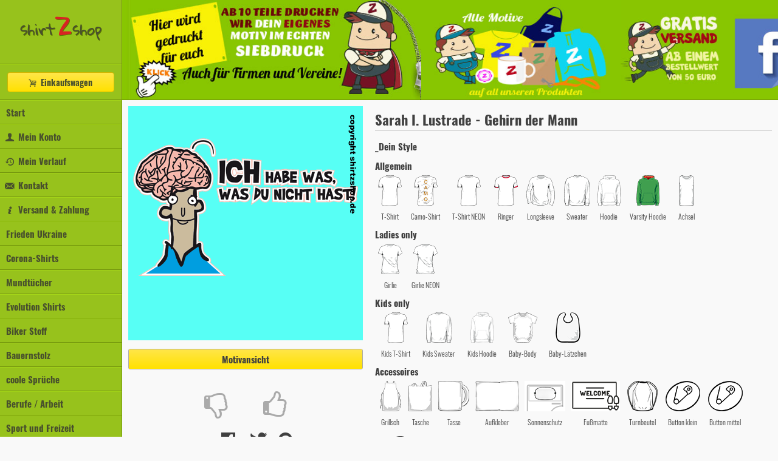

--- FILE ---
content_type: text/html; charset=UTF-8
request_url: https://my.shirtzshop.de/sarah-i-lustrade-gehirn-der-mann/607
body_size: 20734
content:
<!DOCTYPE HTML>
<html lang="de">
<head>
<meta http-equiv="Content-Type" content="text/html; charset=UTF-8">
<base href="https://my.shirtzshop.de/">
<meta name="viewport" content="initial-scale=1,maximum-scale=1,user-scalable=no" />
<link rel="apple-touch-icon" sizes="180x180" href="./public/img/3.9.2/fav/apple-touch-icon.png">
<link rel="icon" type="image/png" sizes="32x32" href="./public/img/3.9.2/fav/favicon-32x32.png">
<link rel="icon" type="image/png" sizes="16x16" href="./public/img/3.9.2/fav/favicon-16x16.png">
<link rel="manifest" href="./public/img/3.9.2/fav/site.webmanifest">
<link rel="mask-icon" href="./public/img/3.9.2/fav/safari-pinned-tab.svg" color="#97c21c">
<link rel="shortcut icon" href="./public/img/3.9.2/fav/favicon.ico">
<meta name="msapplication-TileColor" content="#97c21c">
<meta name="msapplication-config" content="./public/img/3.9.2/fav/browserconfig.xml">
<meta name="theme-color" content="#97c21c">
<link href="./public/css/3.9.2/fonts.css" rel="stylesheet" type="text/css">
<link href="./public/css/3.9.2/screen.css" rel="stylesheet" type="text/css">
<link href="./public/css/3.9.2/fontello.css" rel="stylesheet" type="text/css">
<script src="./public/static/jssdk/jquery/3.3.1/jquery.min.js"></script>
<script src="./public/js/3.9.2/main.jquery.js" type="text/javascript"></script>
<script src="./public/js/3.9.2/js-cookie.js" type="text/javascript"></script>
<title>shirtzshop - tausende Motive auf diversen Textilien und Accessoires</title>
<meta property="og:url" content="https://my.shirtzshop.de/sarah-i-lustrade-gehirn-der-mann/607" />
<meta property="og:type" content="product" />
<meta property="og:title" content="Sarah I. Lustrade - Gehirn der Mann" />
<meta property="og:description" content="Tausende Motive individuell für Dich auf Dein Wunsch-Shirt oder -Accessoire gedruckt" />
<meta property="og:image" content="https://static.shirtzshop.de/motifs/p607_b5NiYqaa.gif" />
</head>
<body>
<noscript><strong>!! JAVA-SCRIPT DEAKTIVIERT !!</strong> Unser Shop ist dadurch nur eingeschränkt nutzbar. <a href="http://www.enable-javascript.com/de/" target="_blank">jetzt aktivieren</a></noscript>
<div id="mobilenavi">
    <ul>
                <a href="/"><li>Start</li></a>
        <a href="/konto"><li><i class="icon-account"></i> Mein Konto</li></a>
        <a data-modal="true" href="/einkaufswagen"><li><i class="icon-cart"></i> Einkaufswagen</li></a>
        <a href="/motive/historie"><li><i class="icon-viewed-motifs"></i> Mein Verlauf</li></a>
        <a href="/kontakt"><li><i class="icon-email"></i> Kontakt</li></a>
        <a href="/agb/versandkosten"><li><i class="icon-info"></i> Versand &amp; Zahlung</li></a>
        <a href="/frieden-ukraine?category=345"><li>Frieden Ukraine</li></a><a href="/corona-shirts?category=344"><li>Corona-Shirts</li></a><a href="/mundtuecher?category=333"><li>Mundtücher</li></a><li data-href="/evolution-shirts?category=36">Evolution Shirts<ul><a href="/evolution-shirts/bronze-edition?category=316"><li>Bronze Edition</li></a><a href="/evolution-shirts/evolution-2-3?category=38"><li>Evolution 2.3</li></a><a href="/evolution-shirts/gold-edition?category=52"><li>Gold Edition</li></a><a href="/evolution-shirts/reflex-edition?category=53"><li>Reflex Edition</li></a><a href="/evolution-shirts/silver-edition?category=51"><li>Silver Edition</li></a><a href="/evolution-shirts/standard-edition?category=37"><li>Standard Edition</li></a></ul></li><a href="/biker-stoff?category=331"><li>Biker Stoff</li></a><a href="/bauernstolz?category=329"><li>Bauernstolz</li></a><li data-href="/coole-sprueche?category=20">coole Sprüche<ul><a href="/coole-sprueche/allgemein?category=39"><li>Allgemein</li></a><a href="/coole-sprueche/derbe?category=41"><li>Derbe</li></a><a href="/coole-sprueche/keep-calm?category=283"><li>Keep Calm</li></a><a href="/coole-sprueche/schule?category=40"><li>Schule</li></a></ul></li><li data-href="/berufe-arbeit?category=134">Berufe / Arbeit<ul><a href="/berufe-arbeit/baecker?category=299"><li>Baecker</li></a><a href="/berufe-arbeit/bergmann?category=275"><li>Bergmann</li></a><a href="/berufe-arbeit/dachdecker?category=308"><li>Dachdecker</li></a><a href="/berufe-arbeit/feuerwehr?category=303"><li>Feuerwehr</li></a><a href="/berufe-arbeit/friseur?category=314"><li>Friseur</li></a><a href="/berufe-arbeit/handwerker?category=247"><li>Handwerker</li></a><a href="/berufe-arbeit/imker?category=278"><li>Imker</li></a><a href="/berufe-arbeit/koch?category=313"><li>Koch</li></a><a href="/berufe-arbeit/landwirt?category=274"><li>Landwirt</li></a><a href="/berufe-arbeit/lehrer?category=306"><li>Lehrer</li></a><a href="/berufe-arbeit/metzger?category=298"><li>Metzger</li></a><a href="/berufe-arbeit/militaer?category=312"><li>Militär</li></a><a href="/berufe-arbeit/polizei?category=253"><li>Polizei</li></a><a href="/berufe-arbeit/postbote?category=178"><li>Postbote</li></a><a href="/berufe-arbeit/rettungsdienst?category=311"><li>Rettungsdienst</li></a><a href="/berufe-arbeit/schlosser?category=135"><li>Schlosser</li></a><a href="/berufe-arbeit/schmied?category=282"><li>Schmied</li></a><a href="/berufe-arbeit/soldat-armee?category=184"><li>Soldat / Armee</li></a><a href="/berufe-arbeit/thw?category=310"><li>THW</li></a><a href="/berufe-arbeit/tischler-schreiner?category=315"><li>Tischler Schreiner</li></a><a href="/berufe-arbeit/transport-bahn?category=189"><li>Transport / Bahn</li></a><a href="/berufe-arbeit/trucker?category=304"><li>Trucker</li></a><a href="/berufe-arbeit/zahnarzt?category=300"><li>Zahnarzt</li></a></ul></li><li data-href="/sport-und-freizeit?category=4">Sport und Freizeit<ul><a href="/sport-und-freizeit/american-football?category=112"><li>American Football</li></a><a href="/sport-und-freizeit/angeln?category=16"><li>Angeln</li></a><a href="/sport-und-freizeit/armee-militaer?category=176"><li>Armee / Militaer</li></a><a href="/sport-und-freizeit/auto-pkw?category=128"><li>Auto / PKW</li></a><a href="/sport-und-freizeit/badminton?category=129"><li>Badminton</li></a><a href="/sport-und-freizeit/ballett?category=132"><li>Ballett</li></a><a href="/sport-und-freizeit/ballonfahren?category=133"><li>Ballonfahren</li></a><a href="/sport-und-freizeit/baseball?category=65"><li>Baseball</li></a><a href="/sport-und-freizeit/basketball?category=18"><li>Basketball</li></a><a href="/sport-und-freizeit/bmx?category=66"><li>BMX</li></a><a href="/sport-und-freizeit/bodybuilding?category=67"><li>Bodybuilding</li></a><a href="/sport-und-freizeit/bogenschiessen?category=136"><li>Bogenschiessen</li></a><a href="/sport-und-freizeit/bowling?category=68"><li>Bowling</li></a><a href="/sport-und-freizeit/boxen?category=69"><li>Boxen</li></a><a href="/sport-und-freizeit/breakdance?category=70"><li>Breakdance</li></a><a href="/sport-und-freizeit/bungee?category=71"><li>Bungee</li></a><a href="/sport-und-freizeit/camping-zelten?category=137"><li>Camping / Zelten</li></a><a href="/sport-und-freizeit/cheer-modul?category=302"><li>Cheer Modul</li></a><a href="/sport-und-freizeit/darts?category=72"><li>Darts</li></a><a href="/sport-und-freizeit/djing?category=104"><li>DJing</li></a><a href="/sport-und-freizeit/eishockey?category=73"><li>Eishockey</li></a><a href="/sport-und-freizeit/fliegen?category=307"><li>Fliegen</li></a><a href="/sport-und-freizeit/freefight?category=116"><li>Freefight</li></a><a href="/sport-und-freizeit/freefight?category=190"><li>Freefight</li></a><a href="/sport-und-freizeit/fussball?category=74"><li>Fussball</li></a><a href="/sport-und-freizeit/garten?category=105"><li>Garten</li></a><a href="/sport-und-freizeit/golf?category=75"><li>Golf</li></a><a href="/sport-und-freizeit/grillen?category=106"><li>Grillen</li></a><a href="/sport-und-freizeit/handball?category=76"><li>Handball</li></a><a href="/sport-und-freizeit/hockey?category=77"><li>Hockey</li></a><a href="/sport-und-freizeit/jagen?category=17"><li>Jagen</li></a><a href="/sport-und-freizeit/jagen?category=78"><li>Jagen</li></a><a href="/sport-und-freizeit/joggen?category=79"><li>Joggen</li></a><a href="/sport-und-freizeit/judo?category=273"><li>Judo</li></a><a href="/sport-und-freizeit/jugger?category=320"><li>Jugger</li></a><a href="/sport-und-freizeit/karate?category=80"><li>Karate</li></a><a href="/sport-und-freizeit/kegeln?category=81"><li>Kegeln</li></a><a href="/sport-und-freizeit/kite-surfen?category=82"><li>Kite Surfen</li></a><a href="/sport-und-freizeit/klettern?category=83"><li>Klettern</li></a><a href="/sport-und-freizeit/kochen?category=180"><li>Kochen</li></a><a href="/sport-und-freizeit/kochen?category=124"><li>Kochen</li></a><a href="/sport-und-freizeit/kraftsport?category=54"><li>Kraftsport</li></a><a href="/sport-und-freizeit/line-dance?category=254"><li>Line Dance</li></a><a href="/sport-und-freizeit/motocross?category=84"><li>Motocross</li></a><a href="/sport-und-freizeit/motorrad-biker?category=58"><li>Motorrad / Biker</li></a><a href="/sport-und-freizeit/musiker?category=85"><li>Musiker</li></a><a href="/sport-und-freizeit/paintball?category=86"><li>Paintball</li></a><a href="/sport-und-freizeit/parkour?category=115"><li>Parkour</li></a><a href="/sport-und-freizeit/pokern?category=125"><li>Pokern</li></a><a href="/sport-und-freizeit/radfahren-cycling?category=59"><li>Radfahren / Cycling</li></a><a href="/sport-und-freizeit/reiten?category=87"><li>Reiten</li></a><a href="/sport-und-freizeit/ringen?category=249"><li>Ringen</li></a><a href="/sport-und-freizeit/rugby?category=197"><li>Rugby</li></a><a href="/sport-und-freizeit/scooter?category=88"><li>Scooter</li></a><a href="/sport-und-freizeit/segeln?category=175"><li>Segeln</li></a><a href="/sport-und-freizeit/skateboard?category=19"><li>Skateboard</li></a><a href="/sport-und-freizeit/ski?category=49"><li>Ski</li></a><a href="/sport-und-freizeit/snowboard?category=50"><li>Snowboard</li></a><a href="/sport-und-freizeit/surfen?category=89"><li>Surfen</li></a><a href="/sport-und-freizeit/surfen?category=29"><li>Surfen</li></a><a href="/sport-und-freizeit/tauchen?category=90"><li>Tauchen</li></a><a href="/sport-und-freizeit/tennis?category=91"><li>Tennis</li></a><a href="/sport-und-freizeit/tischfussball?category=92"><li>Tischfussball</li></a><a href="/sport-und-freizeit/tischtennis?category=93"><li>Tischtennis</li></a><a href="/sport-und-freizeit/trekking?category=94"><li>Trekking</li></a><a href="/sport-und-freizeit/turnen?category=192"><li>Turnen</li></a><a href="/sport-und-freizeit/volleyball?category=309"><li>Volleyball</li></a><a href="/sport-und-freizeit/walken?category=95"><li>Walken</li></a><a href="/sport-und-freizeit/yoga?category=96"><li>Yoga</li></a><a href="/sport-und-freizeit/andere?category=64"><li>_Andere</li></a></ul></li><li data-href="/funshirts?category=1">Funshirts<ul><a href="/funshirts/alkohol-party?category=62"><li>Alkohol Party</li></a><a href="/funshirts/andere?category=24"><li>Andere</li></a><a href="/funshirts/arbeit-beruf?category=121"><li>Arbeit / Beruf</li></a><a href="/funshirts/computer?category=22"><li>Computer</li></a><a href="/funshirts/derbe?category=45"><li>Derbe</li></a><a href="/funshirts/film-tv?category=21"><li>Film/TV</li></a><a href="/funshirts/gaystylez?category=127"><li>GaystyleZ</li></a><a href="/funshirts/kinder-spass?category=2"><li>kinder spass</li></a><a href="/funshirts/kochen?category=123"><li>Kochen</li></a><a href="/funshirts/liebe-ehe?category=61"><li>Liebe / Ehe</li></a><a href="/funshirts/mindfuck?category=251"><li>MindFuck</li></a><a href="/funshirts/nerd?category=23"><li>Nerd</li></a><a href="/funshirts/piraten-seeraeuber?category=107"><li>Piraten / Seeraeuber</li></a><a href="/funshirts/politik?category=5"><li>Politik</li></a><a href="/funshirts/social-networks?category=26"><li>Social Networks</li></a><a href="/funshirts/tiere-animals?category=60"><li>Tiere / Animals</li></a><a href="/funshirts/urlaub-holiday?category=122"><li>Urlaub / Holiday</li></a></ul></li><a href="/boeller-teile?category=317"><li>Boeller-Teile</li></a><li data-href="/hunde-haustiere?category=46">Hunde / Haustiere<ul><a href="/hunde-haustiere/agility?category=48"><li>Agility</li></a><a href="/hunde-haustiere/allgemein?category=47"><li>Allgemein</li></a><a href="/hunde-haustiere/appenzeller?category=219"><li>Appenzeller</li></a><a href="/hunde-haustiere/bandog?category=199"><li>Bandog</li></a><a href="/hunde-haustiere/beagle?category=200"><li>Beagle</li></a><a href="/hunde-haustiere/berner-sennen?category=288"><li>Berner Sennen</li></a><a href="/hunde-haustiere/bernhardiner?category=201"><li>Bernhardiner</li></a><a href="/hunde-haustiere/bobtail?category=202"><li>Bobtail</li></a><a href="/hunde-haustiere/bordeaux-dogge?category=220"><li>Bordeaux Dogge</li></a><a href="/hunde-haustiere/border-collie?category=289"><li>Border Collie</li></a><a href="/hunde-haustiere/boston-terrier?category=203"><li>Boston Terrier</li></a><a href="/hunde-haustiere/boxer?category=204"><li>Boxer</li></a><a href="/hunde-haustiere/bulldogge?category=205"><li>Bulldogge</li></a><a href="/hunde-haustiere/bullmastiff?category=206"><li>Bullmastiff</li></a><a href="/hunde-haustiere/bullterrier?category=207"><li>Bullterrier</li></a><a href="/hunde-haustiere/chihuahua?category=208"><li>Chihuahua</li></a><a href="/hunde-haustiere/chin?category=209"><li>Chin</li></a><a href="/hunde-haustiere/chow?category=210"><li>Chow</li></a><a href="/hunde-haustiere/cocker-spaniel?category=211"><li>Cocker Spaniel</li></a><a href="/hunde-haustiere/collie?category=212"><li>Collie</li></a><a href="/hunde-haustiere/dalmatiner?category=213"><li>Dalmatiner</li></a><a href="/hunde-haustiere/dingo?category=215"><li>Dingo</li></a><a href="/hunde-haustiere/dingo?category=214"><li>Dingo</li></a><a href="/hunde-haustiere/doberman?category=216"><li>Doberman</li></a><a href="/hunde-haustiere/dogge?category=295"><li>Dogge</li></a><a href="/hunde-haustiere/fox-terrier?category=250"><li>Fox Terrier</li></a><a href="/hunde-haustiere/hovawart?category=293"><li>Hovawart</li></a><a href="/hunde-haustiere/husky?category=291"><li>Husky</li></a><a href="/hunde-haustiere/irish-wolfhound?category=179"><li>Irish Wolfhound</li></a><a href="/hunde-haustiere/irish-wolfhound?category=218"><li>Irish Wolfhound</li></a><a href="/hunde-haustiere/jack-russel-terrier?category=286"><li>Jack Russel Terrier</li></a><a href="/hunde-haustiere/labrador-retriever?category=221"><li>Labrador Retriever</li></a><a href="/hunde-haustiere/malteser?category=294"><li>Malteser</li></a><a href="/hunde-haustiere/mops?category=297"><li>Mops</li></a><a href="/hunde-haustiere/pekinese?category=296"><li>Pekinese</li></a><a href="/hunde-haustiere/ridgeback?category=284"><li>Ridgeback</li></a><a href="/hunde-haustiere/rottweiler?category=290"><li>Rottweiler</li></a><a href="/hunde-haustiere/schaeferhund?category=285"><li>Schaeferhund</li></a><a href="/hunde-haustiere/teckel?category=292"><li>Teckel</li></a><a href="/hunde-haustiere/west-highland-terrier?category=222"><li>West Highland Terrier</li></a><a href="/hunde-haustiere/yorkshire-terrier?category=287"><li>Yorkshire Terrier</li></a><a href="/hunde-haustiere/andere-tiere?category=305"><li>_andere Tiere</li></a></ul></li><a href="/movie-tv?category=42"><li>Movie / TV</li></a><a href="/junggesellenabschied?category=12"><li>Junggesellenabschied</li></a><a href="/abi-shirts?category=13"><li>Abi-Shirts</li></a><a href="/aktionsshirts?category=280"><li>Aktionsshirts</li></a><li data-href="/polit-guerilla?category=321">Polit-Guerilla<ul><a href="/polit-guerilla/armbaender?category=341"><li>Armbänder</li></a><a href="/polit-guerilla/aufkleber?category=325"><li>Aufkleber</li></a><a href="/polit-guerilla/aufnaeher?category=346"><li>Aufnäher</li></a><a href="/polit-guerilla/auto-sonnenschutz?category=339"><li>Auto-Sonnenschutz</li></a><a href="/polit-guerilla/autoflaggen?category=338"><li>Autoflaggen</li></a><a href="/polit-guerilla/banner?category=322"><li>Banner</li></a><a href="/polit-guerilla/buttons?category=327"><li>Buttons</li></a><a href="/polit-guerilla/einkaufswagenchips?category=334"><li>Einkaufswagenchips</li></a><a href="/polit-guerilla/fahnen?category=323"><li>Fahnen</li></a><a href="/polit-guerilla/fussmatten?category=340"><li>Fußmatten</li></a><a href="/polit-guerilla/lufterfrischer?category=347"><li>Lufterfrischer</li></a><a href="/polit-guerilla/magneten?category=330"><li>Magneten</li></a><a href="/polit-guerilla/schablonen?category=337"><li>Schablonen</li></a><a href="/polit-guerilla/schilder?category=324"><li>Schilder</li></a><a href="/polit-guerilla/stempel?category=336"><li>Stempel</li></a><a href="/polit-guerilla/tshirts?category=326"><li>Tshirts</li></a><a href="/polit-guerilla/warnwesten?category=335"><li>Warnwesten</li></a></ul></li><a href="/80s-shirts?category=25"><li>80s Shirts</li></a><a href="/celebrities?category=43"><li>Celebrities</li></a><li data-href="/designer?category=33">Designer<ul><a href="/designer/akinori-oishi?category=194"><li>Akinori Oishi</li></a><a href="/designer/cartoonmasters?category=272"><li>Cartoonmasters</li></a><a href="/designer/jafeth-mariani?category=270"><li>Jafeth Mariani</li></a><a href="/designer/kollwitz?category=57"><li>Kollwitz</li></a><a href="/designer/leslie-cabarga?category=240"><li>Leslie Cabarga</li></a><a href="/designer/paul-storm?category=193"><li>Paul Storm</li></a><a href="/designer/sarah-i-lustrade?category=35"><li>Sarah I. Lustrade</li></a></ul></li><li data-href="/marken?category=181">Marken<ul><a href="/marken/ambull?category=196"><li>Ambull</li></a><a href="/marken/copacabana?category=195"><li>copACABana</li></a><a href="/marken/gang-guru?category=277"><li>GANG-GURU</li></a><a href="/marken/harddog-factory?category=182"><li>HardDog Factory</li></a><a href="/marken/original-russen-party?category=301"><li>Original Russen Party</li></a><a href="/marken/ossizial?category=281"><li>Ossizial</li></a><a href="/marken/silent-theory?category=279"><li>Silent Theory</li></a></ul></li><a href="/familie-family?category=113"><li>Familie / Family</li></a><a href="/frieden-peace-umwelt?category=98"><li>Frieden / Peace / Umwelt</li></a><a href="/ancient-medieval?category=109"><li>Ancient / Medieval</li></a><a href="/geek?category=217"><li>Geek</li></a><a href="/kunst-art?category=44"><li>Kunst / Art</li></a><a href="/mafia-criminals?category=117"><li>Mafia / Criminals</li></a><a href="/music-bands?category=28"><li>Music / Bands</li></a><li data-href="/musiker-instrumente?category=130">Musiker / Instrumente<ul><a href="/musiker-instrumente/bariton?category=131"><li>Bariton</li></a><a href="/musiker-instrumente/drummer?category=170"><li>Drummer</li></a><a href="/musiker-instrumente/dudelsack?category=171"><li>Dudelsack</li></a><a href="/musiker-instrumente/gitarre?category=169"><li>Gitarre</li></a><a href="/musiker-instrumente/trompete?category=188"><li>Trompete</li></a><a href="/musiker-instrumente/allgemein?category=174"><li>_allgemein</li></a></ul></li><a href="/molekuele-molecular?category=108"><li>Molekuele / molecular</li></a><li data-href="/political-punk?category=30">Political / Punk<ul><a href="/political-punk/acab?category=63"><li>ACAB</li></a><a href="/political-punk/gemischt?category=198"><li>gemischt</li></a><a href="/political-punk/linke-shirts?category=111"><li>Linke Shirts</li></a><a href="/political-punk/revolution-times?category=110"><li>Revolution Times</li></a></ul></li><a href="/religionen?category=114"><li>Religionen</li></a><li data-href="/saisonbedingt?category=99">Saisonbedingt<ul><a href="/saisonbedingt/fasching?category=101"><li>Fasching</li></a><a href="/saisonbedingt/fussball-em-2012?category=223"><li>Fussball EM 2012</li></a><a href="/saisonbedingt/geburtstag?category=168"><li>Geburtstag</li></a><a href="/saisonbedingt/halloween?category=102"><li>Halloween</li></a><a href="/saisonbedingt/ostern?category=100"><li>Ostern</li></a><a href="/saisonbedingt/valentinstag?category=276"><li>Valentinstag</li></a><a href="/saisonbedingt/weihnachten?category=103"><li>Weihnachten</li></a><a href="/saisonbedingt/weltuntergang-2012?category=183"><li>Weltuntergang 2012</li></a></ul></li><li data-href="/staedte-regional?category=55">Staedte / Regional<ul><a href="/staedte-regional/aachen?category=235"><li>Aachen</li></a><a href="/staedte-regional/amsterdam?category=138"><li>Amsterdam</li></a><a href="/staedte-regional/augsburg?category=234"><li>Augsburg</li></a><a href="/staedte-regional/bayreuth?category=139"><li>Bayreuth</li></a><a href="/staedte-regional/berlin?category=140"><li>Berlin</li></a><a href="/staedte-regional/bielefeld?category=229"><li>Bielefeld</li></a><a href="/staedte-regional/bochum?category=141"><li>Bochum</li></a><a href="/staedte-regional/bonn?category=228"><li>Bonn</li></a><a href="/staedte-regional/braunschweig?category=236"><li>Braunschweig</li></a><a href="/staedte-regional/bremen?category=142"><li>Bremen</li></a><a href="/staedte-regional/bruehl?category=143"><li>Brühl</li></a><a href="/staedte-regional/chemnitz?category=144"><li>Chemnitz</li></a><a href="/staedte-regional/cottbus?category=260"><li>Cottbus</li></a><a href="/staedte-regional/darmstadt?category=261"><li>Darmstadt</li></a><a href="/staedte-regional/dortmund?category=145"><li>Dortmund</li></a><a href="/staedte-regional/dresden?category=146"><li>Dresden</li></a><a href="/staedte-regional/duesseldorf?category=224"><li>Duesseldorf</li></a><a href="/staedte-regional/duisburg?category=226"><li>Duisburg</li></a><a href="/staedte-regional/erfurt?category=147"><li>Erfurt</li></a><a href="/staedte-regional/essen?category=225"><li>Essen</li></a><a href="/staedte-regional/frankfurt-m?category=148"><li>Frankfurt / M</li></a><a href="/staedte-regional/freiburg?category=149"><li>Freiburg</li></a><a href="/staedte-regional/gelsenkirchen?category=150"><li>Gelsenkirchen</li></a><a href="/staedte-regional/gladbach?category=259"><li>Gladbach</li></a><a href="/staedte-regional/halle-saale?category=56"><li>Halle Saale</li></a><a href="/staedte-regional/hamburg?category=151"><li>Hamburg</li></a><a href="/staedte-regional/hannover?category=152"><li>Hannover</li></a><a href="/staedte-regional/hoffenheim?category=153"><li>Hoffenheim</li></a><a href="/staedte-regional/karlsruhe?category=233"><li>Karlsruhe</li></a><a href="/staedte-regional/kiel?category=257"><li>Kiel</li></a><a href="/staedte-regional/koblenz?category=262"><li>Koblenz</li></a><a href="/staedte-regional/koeln?category=154"><li>Köln</li></a><a href="/staedte-regional/krefeld?category=263"><li>Krefeld</li></a><a href="/staedte-regional/leipzig?category=155"><li>Leipzig</li></a><a href="/staedte-regional/leverkusen?category=156"><li>Leverkusen</li></a><a href="/staedte-regional/london?category=157"><li>London</li></a><a href="/staedte-regional/los-angeles?category=158"><li>Los Angeles</li></a><a href="/staedte-regional/luebeck?category=159"><li>Lübeck</li></a><a href="/staedte-regional/luebeck?category=264"><li>Luebeck</li></a><a href="/staedte-regional/magdeburg?category=265"><li>Magdeburg</li></a><a href="/staedte-regional/mainz?category=237"><li>Mainz</li></a><a href="/staedte-regional/mannheim?category=230"><li>Mannheim</li></a><a href="/staedte-regional/moenchengladbach?category=160"><li>Mönchengladbach</li></a><a href="/staedte-regional/muenster?category=266"><li>Muenster</li></a><a href="/staedte-regional/muenchen?category=161"><li>München</li></a><a href="/staedte-regional/new-york?category=162"><li>New York</li></a><a href="/staedte-regional/nuernberg?category=163"><li>Nürnberg</li></a><a href="/staedte-regional/oberhausen?category=269"><li>Oberhausen</li></a><a href="/staedte-regional/offenbach?category=267"><li>Offenbach</li></a><a href="/staedte-regional/oldenburg?category=164"><li>Oldenburg</li></a><a href="/staedte-regional/paderborn?category=258"><li>Paderborn</li></a><a href="/staedte-regional/paris?category=165"><li>Paris</li></a><a href="/staedte-regional/potsdam?category=256"><li>Potsdam</li></a><a href="/staedte-regional/rostock?category=232"><li>Rostock</li></a><a href="/staedte-regional/stuttgart?category=166"><li>Stuttgart</li></a><a href="/staedte-regional/wiesbaden?category=268"><li>Wiesbaden</li></a><a href="/staedte-regional/wolfsburg?category=167"><li>Wolfsburg</li></a><a href="/staedte-regional/wunschstadt?category=231"><li>Wunschstadt</li></a><a href="/staedte-regional/wuppertal?category=227"><li>Wuppertal</li></a><a href="/staedte-regional/regionen?category=255"><li>_Regionen</li></a></ul></li><li data-href="/streetart?category=118">StreetArt<ul><a href="/streetart/banksy?category=119"><li>Banksy</li></a><a href="/streetart/other-stencils?category=120"><li>other Stencils</li></a></ul></li><li data-href="/vereinsshirts?category=172">Vereinsshirts<ul><a href="/vereinsshirts/freiwillige-feuerwehr?category=173"><li>Freiwillige Feuerwehr</li></a><a href="/vereinsshirts/sportvereine-gruppen?category=246"><li>Sportvereine - Gruppen</li></a></ul></li><a href="/verschiedenes?category=97"><li>Verschiedenes</li></a><li data-href="/partner?category=342">Partner<ul><a href="/partner/jouwatch?category=343"><li>Jouwatch</li></a></ul></li><a href="/atznstil?category=177"><li>Atznstil</li></a><li data-href="/aufkleber-autoaufkleber?category=185">Aufkleber / Autoaufkleber<ul><a href="/aufkleber-autoaufkleber/allgemein?category=242"><li>Allgemein</li></a><a href="/aufkleber-autoaufkleber/anonymous?category=187"><li>Anonymous</li></a><a href="/aufkleber-autoaufkleber/auto-allgemein?category=241"><li>Auto allgemein</li></a><a href="/aufkleber-autoaufkleber/filme?category=243"><li>Filme</li></a><a href="/aufkleber-autoaufkleber/kennzeichen-aufkleber?category=244"><li>Kennzeichen-Aufkleber</li></a></ul></li><a href="/schluesselanhaenger?category=332"><li>Schlüsselanhänger</li></a><a href="/beruehmte-kriminelle?category=238"><li>beruehmte Kriminelle</li></a><a href="/nostalgie?category=248"><li>nOSTalgie</li></a><a href="/zitate?category=252"><li>Zitate</li></a>        <a href="/agb"><li><i class="icon-info"></i> AGB</li></a>
        <a href="/agb/datenschutz"><li><i class="icon-info"></i> Datenschutz</li></a>
        <a href="/impressum"><li><i class="icon-info"></i> Impressum</li></a>
        <li id="togglemenutop">Menü oben <label class="switch"><input type="checkbox"><div class="slider round"></div></label></li>
        <li class="trigger"><div class="burgermenu"><div></div><div></div><div></div></div><a data-modal="true" href="/einkaufswagen"><i class="icon-cart"></i></a>shirt<span class="z">z</span>shop</li>	</ul>
</div>
<div id="navi">
	<a href="/"><h1>shirt<span class="z">z</span>shop</h1></a>
	<ul>
        <li class="button"><a data-modal="true" class="button" href="/einkaufswagen"><i class="icon-cart"></i> Einkaufswagen</a></li>
        <a href="/"><li>Start</li></a>
        <a href="/konto"><li><i class="icon-account"></i> Mein Konto</li></a>
        <a href="/motive/historie"><li><i class="icon-viewed-motifs"></i> Mein Verlauf</li></a>
        <a href="/kontakt"><li><i class="icon-email"></i> Kontakt</li></a>
        <a href="/agb/versandkosten"><li><i class="icon-info"></i> Versand &amp; Zahlung</li></a>
        <a href="/frieden-ukraine?category=345"><li>Frieden Ukraine</li></a><a href="/corona-shirts?category=344"><li>Corona-Shirts</li></a><a href="/mundtuecher?category=333"><li>Mundtücher</li></a><li><a href="/evolution-shirts?category=36">Evolution Shirts</a><ul><a href="/evolution-shirts/bronze-edition?category=316"><li>Bronze Edition</li></a><a href="/evolution-shirts/evolution-2-3?category=38"><li>Evolution 2.3</li></a><a href="/evolution-shirts/gold-edition?category=52"><li>Gold Edition</li></a><a href="/evolution-shirts/reflex-edition?category=53"><li>Reflex Edition</li></a><a href="/evolution-shirts/silver-edition?category=51"><li>Silver Edition</li></a><a href="/evolution-shirts/standard-edition?category=37"><li>Standard Edition</li></a></ul></li><a href="/biker-stoff?category=331"><li>Biker Stoff</li></a><a href="/bauernstolz?category=329"><li>Bauernstolz</li></a><li><a href="/coole-sprueche?category=20">coole Sprüche</a><ul><a href="/coole-sprueche/allgemein?category=39"><li>Allgemein</li></a><a href="/coole-sprueche/derbe?category=41"><li>Derbe</li></a><a href="/coole-sprueche/keep-calm?category=283"><li>Keep Calm</li></a><a href="/coole-sprueche/schule?category=40"><li>Schule</li></a></ul></li><li><a href="/berufe-arbeit?category=134">Berufe / Arbeit</a><ul><a href="/berufe-arbeit/baecker?category=299"><li>Baecker</li></a><a href="/berufe-arbeit/bergmann?category=275"><li>Bergmann</li></a><a href="/berufe-arbeit/dachdecker?category=308"><li>Dachdecker</li></a><a href="/berufe-arbeit/feuerwehr?category=303"><li>Feuerwehr</li></a><a href="/berufe-arbeit/friseur?category=314"><li>Friseur</li></a><a href="/berufe-arbeit/handwerker?category=247"><li>Handwerker</li></a><a href="/berufe-arbeit/imker?category=278"><li>Imker</li></a><a href="/berufe-arbeit/koch?category=313"><li>Koch</li></a><a href="/berufe-arbeit/landwirt?category=274"><li>Landwirt</li></a><a href="/berufe-arbeit/lehrer?category=306"><li>Lehrer</li></a><a href="/berufe-arbeit/metzger?category=298"><li>Metzger</li></a><a href="/berufe-arbeit/militaer?category=312"><li>Militär</li></a><a href="/berufe-arbeit/polizei?category=253"><li>Polizei</li></a><a href="/berufe-arbeit/postbote?category=178"><li>Postbote</li></a><a href="/berufe-arbeit/rettungsdienst?category=311"><li>Rettungsdienst</li></a><a href="/berufe-arbeit/schlosser?category=135"><li>Schlosser</li></a><a href="/berufe-arbeit/schmied?category=282"><li>Schmied</li></a><a href="/berufe-arbeit/soldat-armee?category=184"><li>Soldat / Armee</li></a><a href="/berufe-arbeit/thw?category=310"><li>THW</li></a><a href="/berufe-arbeit/tischler-schreiner?category=315"><li>Tischler Schreiner</li></a><a href="/berufe-arbeit/transport-bahn?category=189"><li>Transport / Bahn</li></a><a href="/berufe-arbeit/trucker?category=304"><li>Trucker</li></a><a href="/berufe-arbeit/zahnarzt?category=300"><li>Zahnarzt</li></a></ul></li><li><a href="/sport-und-freizeit?category=4">Sport und Freizeit</a><ul><a href="/sport-und-freizeit/american-football?category=112"><li>American Football</li></a><a href="/sport-und-freizeit/angeln?category=16"><li>Angeln</li></a><a href="/sport-und-freizeit/armee-militaer?category=176"><li>Armee / Militaer</li></a><a href="/sport-und-freizeit/auto-pkw?category=128"><li>Auto / PKW</li></a><a href="/sport-und-freizeit/badminton?category=129"><li>Badminton</li></a><a href="/sport-und-freizeit/ballett?category=132"><li>Ballett</li></a><a href="/sport-und-freizeit/ballonfahren?category=133"><li>Ballonfahren</li></a><a href="/sport-und-freizeit/baseball?category=65"><li>Baseball</li></a><a href="/sport-und-freizeit/basketball?category=18"><li>Basketball</li></a><a href="/sport-und-freizeit/bmx?category=66"><li>BMX</li></a><a href="/sport-und-freizeit/bodybuilding?category=67"><li>Bodybuilding</li></a><a href="/sport-und-freizeit/bogenschiessen?category=136"><li>Bogenschiessen</li></a><a href="/sport-und-freizeit/bowling?category=68"><li>Bowling</li></a><a href="/sport-und-freizeit/boxen?category=69"><li>Boxen</li></a><a href="/sport-und-freizeit/breakdance?category=70"><li>Breakdance</li></a><a href="/sport-und-freizeit/bungee?category=71"><li>Bungee</li></a><a href="/sport-und-freizeit/camping-zelten?category=137"><li>Camping / Zelten</li></a><a href="/sport-und-freizeit/cheer-modul?category=302"><li>Cheer Modul</li></a><a href="/sport-und-freizeit/darts?category=72"><li>Darts</li></a><a href="/sport-und-freizeit/djing?category=104"><li>DJing</li></a><a href="/sport-und-freizeit/eishockey?category=73"><li>Eishockey</li></a><a href="/sport-und-freizeit/fliegen?category=307"><li>Fliegen</li></a><a href="/sport-und-freizeit/freefight?category=116"><li>Freefight</li></a><a href="/sport-und-freizeit/freefight?category=190"><li>Freefight</li></a><a href="/sport-und-freizeit/fussball?category=74"><li>Fussball</li></a><a href="/sport-und-freizeit/garten?category=105"><li>Garten</li></a><a href="/sport-und-freizeit/golf?category=75"><li>Golf</li></a><a href="/sport-und-freizeit/grillen?category=106"><li>Grillen</li></a><a href="/sport-und-freizeit/handball?category=76"><li>Handball</li></a><a href="/sport-und-freizeit/hockey?category=77"><li>Hockey</li></a><a href="/sport-und-freizeit/jagen?category=17"><li>Jagen</li></a><a href="/sport-und-freizeit/jagen?category=78"><li>Jagen</li></a><a href="/sport-und-freizeit/joggen?category=79"><li>Joggen</li></a><a href="/sport-und-freizeit/judo?category=273"><li>Judo</li></a><a href="/sport-und-freizeit/jugger?category=320"><li>Jugger</li></a><a href="/sport-und-freizeit/karate?category=80"><li>Karate</li></a><a href="/sport-und-freizeit/kegeln?category=81"><li>Kegeln</li></a><a href="/sport-und-freizeit/kite-surfen?category=82"><li>Kite Surfen</li></a><a href="/sport-und-freizeit/klettern?category=83"><li>Klettern</li></a><a href="/sport-und-freizeit/kochen?category=180"><li>Kochen</li></a><a href="/sport-und-freizeit/kochen?category=124"><li>Kochen</li></a><a href="/sport-und-freizeit/kraftsport?category=54"><li>Kraftsport</li></a><a href="/sport-und-freizeit/line-dance?category=254"><li>Line Dance</li></a><a href="/sport-und-freizeit/motocross?category=84"><li>Motocross</li></a><a href="/sport-und-freizeit/motorrad-biker?category=58"><li>Motorrad / Biker</li></a><a href="/sport-und-freizeit/musiker?category=85"><li>Musiker</li></a><a href="/sport-und-freizeit/paintball?category=86"><li>Paintball</li></a><a href="/sport-und-freizeit/parkour?category=115"><li>Parkour</li></a><a href="/sport-und-freizeit/pokern?category=125"><li>Pokern</li></a><a href="/sport-und-freizeit/radfahren-cycling?category=59"><li>Radfahren / Cycling</li></a><a href="/sport-und-freizeit/reiten?category=87"><li>Reiten</li></a><a href="/sport-und-freizeit/ringen?category=249"><li>Ringen</li></a><a href="/sport-und-freizeit/rugby?category=197"><li>Rugby</li></a><a href="/sport-und-freizeit/scooter?category=88"><li>Scooter</li></a><a href="/sport-und-freizeit/segeln?category=175"><li>Segeln</li></a><a href="/sport-und-freizeit/skateboard?category=19"><li>Skateboard</li></a><a href="/sport-und-freizeit/ski?category=49"><li>Ski</li></a><a href="/sport-und-freizeit/snowboard?category=50"><li>Snowboard</li></a><a href="/sport-und-freizeit/surfen?category=89"><li>Surfen</li></a><a href="/sport-und-freizeit/surfen?category=29"><li>Surfen</li></a><a href="/sport-und-freizeit/tauchen?category=90"><li>Tauchen</li></a><a href="/sport-und-freizeit/tennis?category=91"><li>Tennis</li></a><a href="/sport-und-freizeit/tischfussball?category=92"><li>Tischfussball</li></a><a href="/sport-und-freizeit/tischtennis?category=93"><li>Tischtennis</li></a><a href="/sport-und-freizeit/trekking?category=94"><li>Trekking</li></a><a href="/sport-und-freizeit/turnen?category=192"><li>Turnen</li></a><a href="/sport-und-freizeit/volleyball?category=309"><li>Volleyball</li></a><a href="/sport-und-freizeit/walken?category=95"><li>Walken</li></a><a href="/sport-und-freizeit/yoga?category=96"><li>Yoga</li></a><a href="/sport-und-freizeit/andere?category=64"><li>_Andere</li></a></ul></li><li><a href="/funshirts?category=1">Funshirts</a><ul><a href="/funshirts/alkohol-party?category=62"><li>Alkohol Party</li></a><a href="/funshirts/andere?category=24"><li>Andere</li></a><a href="/funshirts/arbeit-beruf?category=121"><li>Arbeit / Beruf</li></a><a href="/funshirts/computer?category=22"><li>Computer</li></a><a href="/funshirts/derbe?category=45"><li>Derbe</li></a><a href="/funshirts/film-tv?category=21"><li>Film/TV</li></a><a href="/funshirts/gaystylez?category=127"><li>GaystyleZ</li></a><a href="/funshirts/kinder-spass?category=2"><li>kinder spass</li></a><a href="/funshirts/kochen?category=123"><li>Kochen</li></a><a href="/funshirts/liebe-ehe?category=61"><li>Liebe / Ehe</li></a><a href="/funshirts/mindfuck?category=251"><li>MindFuck</li></a><a href="/funshirts/nerd?category=23"><li>Nerd</li></a><a href="/funshirts/piraten-seeraeuber?category=107"><li>Piraten / Seeraeuber</li></a><a href="/funshirts/politik?category=5"><li>Politik</li></a><a href="/funshirts/social-networks?category=26"><li>Social Networks</li></a><a href="/funshirts/tiere-animals?category=60"><li>Tiere / Animals</li></a><a href="/funshirts/urlaub-holiday?category=122"><li>Urlaub / Holiday</li></a></ul></li><a href="/boeller-teile?category=317"><li>Boeller-Teile</li></a><li><a href="/hunde-haustiere?category=46">Hunde / Haustiere</a><ul><a href="/hunde-haustiere/agility?category=48"><li>Agility</li></a><a href="/hunde-haustiere/allgemein?category=47"><li>Allgemein</li></a><a href="/hunde-haustiere/appenzeller?category=219"><li>Appenzeller</li></a><a href="/hunde-haustiere/bandog?category=199"><li>Bandog</li></a><a href="/hunde-haustiere/beagle?category=200"><li>Beagle</li></a><a href="/hunde-haustiere/berner-sennen?category=288"><li>Berner Sennen</li></a><a href="/hunde-haustiere/bernhardiner?category=201"><li>Bernhardiner</li></a><a href="/hunde-haustiere/bobtail?category=202"><li>Bobtail</li></a><a href="/hunde-haustiere/bordeaux-dogge?category=220"><li>Bordeaux Dogge</li></a><a href="/hunde-haustiere/border-collie?category=289"><li>Border Collie</li></a><a href="/hunde-haustiere/boston-terrier?category=203"><li>Boston Terrier</li></a><a href="/hunde-haustiere/boxer?category=204"><li>Boxer</li></a><a href="/hunde-haustiere/bulldogge?category=205"><li>Bulldogge</li></a><a href="/hunde-haustiere/bullmastiff?category=206"><li>Bullmastiff</li></a><a href="/hunde-haustiere/bullterrier?category=207"><li>Bullterrier</li></a><a href="/hunde-haustiere/chihuahua?category=208"><li>Chihuahua</li></a><a href="/hunde-haustiere/chin?category=209"><li>Chin</li></a><a href="/hunde-haustiere/chow?category=210"><li>Chow</li></a><a href="/hunde-haustiere/cocker-spaniel?category=211"><li>Cocker Spaniel</li></a><a href="/hunde-haustiere/collie?category=212"><li>Collie</li></a><a href="/hunde-haustiere/dalmatiner?category=213"><li>Dalmatiner</li></a><a href="/hunde-haustiere/dingo?category=215"><li>Dingo</li></a><a href="/hunde-haustiere/dingo?category=214"><li>Dingo</li></a><a href="/hunde-haustiere/doberman?category=216"><li>Doberman</li></a><a href="/hunde-haustiere/dogge?category=295"><li>Dogge</li></a><a href="/hunde-haustiere/fox-terrier?category=250"><li>Fox Terrier</li></a><a href="/hunde-haustiere/hovawart?category=293"><li>Hovawart</li></a><a href="/hunde-haustiere/husky?category=291"><li>Husky</li></a><a href="/hunde-haustiere/irish-wolfhound?category=179"><li>Irish Wolfhound</li></a><a href="/hunde-haustiere/irish-wolfhound?category=218"><li>Irish Wolfhound</li></a><a href="/hunde-haustiere/jack-russel-terrier?category=286"><li>Jack Russel Terrier</li></a><a href="/hunde-haustiere/labrador-retriever?category=221"><li>Labrador Retriever</li></a><a href="/hunde-haustiere/malteser?category=294"><li>Malteser</li></a><a href="/hunde-haustiere/mops?category=297"><li>Mops</li></a><a href="/hunde-haustiere/pekinese?category=296"><li>Pekinese</li></a><a href="/hunde-haustiere/ridgeback?category=284"><li>Ridgeback</li></a><a href="/hunde-haustiere/rottweiler?category=290"><li>Rottweiler</li></a><a href="/hunde-haustiere/schaeferhund?category=285"><li>Schaeferhund</li></a><a href="/hunde-haustiere/teckel?category=292"><li>Teckel</li></a><a href="/hunde-haustiere/west-highland-terrier?category=222"><li>West Highland Terrier</li></a><a href="/hunde-haustiere/yorkshire-terrier?category=287"><li>Yorkshire Terrier</li></a><a href="/hunde-haustiere/andere-tiere?category=305"><li>_andere Tiere</li></a></ul></li><a href="/movie-tv?category=42"><li>Movie / TV</li></a><a href="/junggesellenabschied?category=12"><li>Junggesellenabschied</li></a><a href="/abi-shirts?category=13"><li>Abi-Shirts</li></a><a href="/aktionsshirts?category=280"><li>Aktionsshirts</li></a><li><a href="/polit-guerilla?category=321">Polit-Guerilla</a><ul><a href="/polit-guerilla/armbaender?category=341"><li>Armbänder</li></a><a href="/polit-guerilla/aufkleber?category=325"><li>Aufkleber</li></a><a href="/polit-guerilla/aufnaeher?category=346"><li>Aufnäher</li></a><a href="/polit-guerilla/auto-sonnenschutz?category=339"><li>Auto-Sonnenschutz</li></a><a href="/polit-guerilla/autoflaggen?category=338"><li>Autoflaggen</li></a><a href="/polit-guerilla/banner?category=322"><li>Banner</li></a><a href="/polit-guerilla/buttons?category=327"><li>Buttons</li></a><a href="/polit-guerilla/einkaufswagenchips?category=334"><li>Einkaufswagenchips</li></a><a href="/polit-guerilla/fahnen?category=323"><li>Fahnen</li></a><a href="/polit-guerilla/fussmatten?category=340"><li>Fußmatten</li></a><a href="/polit-guerilla/lufterfrischer?category=347"><li>Lufterfrischer</li></a><a href="/polit-guerilla/magneten?category=330"><li>Magneten</li></a><a href="/polit-guerilla/schablonen?category=337"><li>Schablonen</li></a><a href="/polit-guerilla/schilder?category=324"><li>Schilder</li></a><a href="/polit-guerilla/stempel?category=336"><li>Stempel</li></a><a href="/polit-guerilla/tshirts?category=326"><li>Tshirts</li></a><a href="/polit-guerilla/warnwesten?category=335"><li>Warnwesten</li></a></ul></li><a href="/80s-shirts?category=25"><li>80s Shirts</li></a><a href="/celebrities?category=43"><li>Celebrities</li></a><li><a href="/designer?category=33">Designer</a><ul><a href="/designer/akinori-oishi?category=194"><li>Akinori Oishi</li></a><a href="/designer/cartoonmasters?category=272"><li>Cartoonmasters</li></a><a href="/designer/jafeth-mariani?category=270"><li>Jafeth Mariani</li></a><a href="/designer/kollwitz?category=57"><li>Kollwitz</li></a><a href="/designer/leslie-cabarga?category=240"><li>Leslie Cabarga</li></a><a href="/designer/paul-storm?category=193"><li>Paul Storm</li></a><a href="/designer/sarah-i-lustrade?category=35"><li>Sarah I. Lustrade</li></a></ul></li><li><a href="/marken?category=181">Marken</a><ul><a href="/marken/ambull?category=196"><li>Ambull</li></a><a href="/marken/copacabana?category=195"><li>copACABana</li></a><a href="/marken/gang-guru?category=277"><li>GANG-GURU</li></a><a href="/marken/harddog-factory?category=182"><li>HardDog Factory</li></a><a href="/marken/original-russen-party?category=301"><li>Original Russen Party</li></a><a href="/marken/ossizial?category=281"><li>Ossizial</li></a><a href="/marken/silent-theory?category=279"><li>Silent Theory</li></a></ul></li><a href="/familie-family?category=113"><li>Familie / Family</li></a><a href="/frieden-peace-umwelt?category=98"><li>Frieden / Peace / Umwelt</li></a><a href="/ancient-medieval?category=109"><li>Ancient / Medieval</li></a><a href="/geek?category=217"><li>Geek</li></a><a href="/kunst-art?category=44"><li>Kunst / Art</li></a><a href="/mafia-criminals?category=117"><li>Mafia / Criminals</li></a><a href="/music-bands?category=28"><li>Music / Bands</li></a><li><a href="/musiker-instrumente?category=130">Musiker / Instrumente</a><ul><a href="/musiker-instrumente/bariton?category=131"><li>Bariton</li></a><a href="/musiker-instrumente/drummer?category=170"><li>Drummer</li></a><a href="/musiker-instrumente/dudelsack?category=171"><li>Dudelsack</li></a><a href="/musiker-instrumente/gitarre?category=169"><li>Gitarre</li></a><a href="/musiker-instrumente/trompete?category=188"><li>Trompete</li></a><a href="/musiker-instrumente/allgemein?category=174"><li>_allgemein</li></a></ul></li><a href="/molekuele-molecular?category=108"><li>Molekuele / molecular</li></a><li><a href="/political-punk?category=30">Political / Punk</a><ul><a href="/political-punk/acab?category=63"><li>ACAB</li></a><a href="/political-punk/gemischt?category=198"><li>gemischt</li></a><a href="/political-punk/linke-shirts?category=111"><li>Linke Shirts</li></a><a href="/political-punk/revolution-times?category=110"><li>Revolution Times</li></a></ul></li><a href="/religionen?category=114"><li>Religionen</li></a><li><a href="/saisonbedingt?category=99">Saisonbedingt</a><ul><a href="/saisonbedingt/fasching?category=101"><li>Fasching</li></a><a href="/saisonbedingt/fussball-em-2012?category=223"><li>Fussball EM 2012</li></a><a href="/saisonbedingt/geburtstag?category=168"><li>Geburtstag</li></a><a href="/saisonbedingt/halloween?category=102"><li>Halloween</li></a><a href="/saisonbedingt/ostern?category=100"><li>Ostern</li></a><a href="/saisonbedingt/valentinstag?category=276"><li>Valentinstag</li></a><a href="/saisonbedingt/weihnachten?category=103"><li>Weihnachten</li></a><a href="/saisonbedingt/weltuntergang-2012?category=183"><li>Weltuntergang 2012</li></a></ul></li><li><a href="/staedte-regional?category=55">Staedte / Regional</a><ul><a href="/staedte-regional/aachen?category=235"><li>Aachen</li></a><a href="/staedte-regional/amsterdam?category=138"><li>Amsterdam</li></a><a href="/staedte-regional/augsburg?category=234"><li>Augsburg</li></a><a href="/staedte-regional/bayreuth?category=139"><li>Bayreuth</li></a><a href="/staedte-regional/berlin?category=140"><li>Berlin</li></a><a href="/staedte-regional/bielefeld?category=229"><li>Bielefeld</li></a><a href="/staedte-regional/bochum?category=141"><li>Bochum</li></a><a href="/staedte-regional/bonn?category=228"><li>Bonn</li></a><a href="/staedte-regional/braunschweig?category=236"><li>Braunschweig</li></a><a href="/staedte-regional/bremen?category=142"><li>Bremen</li></a><a href="/staedte-regional/bruehl?category=143"><li>Brühl</li></a><a href="/staedte-regional/chemnitz?category=144"><li>Chemnitz</li></a><a href="/staedte-regional/cottbus?category=260"><li>Cottbus</li></a><a href="/staedte-regional/darmstadt?category=261"><li>Darmstadt</li></a><a href="/staedte-regional/dortmund?category=145"><li>Dortmund</li></a><a href="/staedte-regional/dresden?category=146"><li>Dresden</li></a><a href="/staedte-regional/duesseldorf?category=224"><li>Duesseldorf</li></a><a href="/staedte-regional/duisburg?category=226"><li>Duisburg</li></a><a href="/staedte-regional/erfurt?category=147"><li>Erfurt</li></a><a href="/staedte-regional/essen?category=225"><li>Essen</li></a><a href="/staedte-regional/frankfurt-m?category=148"><li>Frankfurt / M</li></a><a href="/staedte-regional/freiburg?category=149"><li>Freiburg</li></a><a href="/staedte-regional/gelsenkirchen?category=150"><li>Gelsenkirchen</li></a><a href="/staedte-regional/gladbach?category=259"><li>Gladbach</li></a><a href="/staedte-regional/halle-saale?category=56"><li>Halle Saale</li></a><a href="/staedte-regional/hamburg?category=151"><li>Hamburg</li></a><a href="/staedte-regional/hannover?category=152"><li>Hannover</li></a><a href="/staedte-regional/hoffenheim?category=153"><li>Hoffenheim</li></a><a href="/staedte-regional/karlsruhe?category=233"><li>Karlsruhe</li></a><a href="/staedte-regional/kiel?category=257"><li>Kiel</li></a><a href="/staedte-regional/koblenz?category=262"><li>Koblenz</li></a><a href="/staedte-regional/koeln?category=154"><li>Köln</li></a><a href="/staedte-regional/krefeld?category=263"><li>Krefeld</li></a><a href="/staedte-regional/leipzig?category=155"><li>Leipzig</li></a><a href="/staedte-regional/leverkusen?category=156"><li>Leverkusen</li></a><a href="/staedte-regional/london?category=157"><li>London</li></a><a href="/staedte-regional/los-angeles?category=158"><li>Los Angeles</li></a><a href="/staedte-regional/luebeck?category=159"><li>Lübeck</li></a><a href="/staedte-regional/luebeck?category=264"><li>Luebeck</li></a><a href="/staedte-regional/magdeburg?category=265"><li>Magdeburg</li></a><a href="/staedte-regional/mainz?category=237"><li>Mainz</li></a><a href="/staedte-regional/mannheim?category=230"><li>Mannheim</li></a><a href="/staedte-regional/moenchengladbach?category=160"><li>Mönchengladbach</li></a><a href="/staedte-regional/muenster?category=266"><li>Muenster</li></a><a href="/staedte-regional/muenchen?category=161"><li>München</li></a><a href="/staedte-regional/new-york?category=162"><li>New York</li></a><a href="/staedte-regional/nuernberg?category=163"><li>Nürnberg</li></a><a href="/staedte-regional/oberhausen?category=269"><li>Oberhausen</li></a><a href="/staedte-regional/offenbach?category=267"><li>Offenbach</li></a><a href="/staedte-regional/oldenburg?category=164"><li>Oldenburg</li></a><a href="/staedte-regional/paderborn?category=258"><li>Paderborn</li></a><a href="/staedte-regional/paris?category=165"><li>Paris</li></a><a href="/staedte-regional/potsdam?category=256"><li>Potsdam</li></a><a href="/staedte-regional/rostock?category=232"><li>Rostock</li></a><a href="/staedte-regional/stuttgart?category=166"><li>Stuttgart</li></a><a href="/staedte-regional/wiesbaden?category=268"><li>Wiesbaden</li></a><a href="/staedte-regional/wolfsburg?category=167"><li>Wolfsburg</li></a><a href="/staedte-regional/wunschstadt?category=231"><li>Wunschstadt</li></a><a href="/staedte-regional/wuppertal?category=227"><li>Wuppertal</li></a><a href="/staedte-regional/regionen?category=255"><li>_Regionen</li></a></ul></li><li><a href="/streetart?category=118">StreetArt</a><ul><a href="/streetart/banksy?category=119"><li>Banksy</li></a><a href="/streetart/other-stencils?category=120"><li>other Stencils</li></a></ul></li><li><a href="/vereinsshirts?category=172">Vereinsshirts</a><ul><a href="/vereinsshirts/freiwillige-feuerwehr?category=173"><li>Freiwillige Feuerwehr</li></a><a href="/vereinsshirts/sportvereine-gruppen?category=246"><li>Sportvereine - Gruppen</li></a></ul></li><a href="/verschiedenes?category=97"><li>Verschiedenes</li></a><li><a href="/partner?category=342">Partner</a><ul><a href="/partner/jouwatch?category=343"><li>Jouwatch</li></a></ul></li><a href="/atznstil?category=177"><li>Atznstil</li></a><li><a href="/aufkleber-autoaufkleber?category=185">Aufkleber / Autoaufkleber</a><ul><a href="/aufkleber-autoaufkleber/allgemein?category=242"><li>Allgemein</li></a><a href="/aufkleber-autoaufkleber/anonymous?category=187"><li>Anonymous</li></a><a href="/aufkleber-autoaufkleber/auto-allgemein?category=241"><li>Auto allgemein</li></a><a href="/aufkleber-autoaufkleber/filme?category=243"><li>Filme</li></a><a href="/aufkleber-autoaufkleber/kennzeichen-aufkleber?category=244"><li>Kennzeichen-Aufkleber</li></a></ul></li><a href="/schluesselanhaenger?category=332"><li>Schlüsselanhänger</li></a><a href="/beruehmte-kriminelle?category=238"><li>beruehmte Kriminelle</li></a><a href="/nostalgie?category=248"><li>nOSTalgie</li></a><a href="/zitate?category=252"><li>Zitate</li></a>        <a href="/agb"><li><i class="icon-info"></i> AGB</li></a>
        <a href="/agb/datenschutz"><li><i class="icon-info"></i> Datenschutz</li></a>
        <a href="/impressum"><li><i class="icon-info"></i> Impressum</li></a>
	</ul>
</div><!--#navi-->
<div id="scrollup"><i class="icon-scroll-up"></i></div>
<div id="content" class="content">
<script>$(function(){scrollTiles(true);})</script><div id="bannertiles"><div><a href="http://auftragscenter.shirtzshop.de" target="_blank"><img src="https://my.shirtzshop.de/uploads/tiles/7a9a0c7f31a37d277963cfd418d62d5e.jpeg" /></a></div><div><a href="http://auftragscenter.shirtzshop.de" target="_blank"><img src="https://my.shirtzshop.de/uploads/tiles/fa8ffb327ca521bb4d075fb768ce13a6.jpeg" /></a></div><div><a href="http://auftragscenter.shirtzshop.de" target="_blank"><img src="https://my.shirtzshop.de/uploads/tiles/6c1549c78704cff2c36ab80f3ec31f67.jpeg" /></a></div><div><img src="https://my.shirtzshop.de/uploads/tiles/674ad32a43bfe757f7807d3ee1f028d6.jpeg" /></div><div><img src="https://my.shirtzshop.de/uploads/tiles/d8fac0cb75e56f33e6fb8d1045c74f87.jpeg" /></div><div><img src="https://my.shirtzshop.de/uploads/tiles/1a1328630326a4c485e78b997e52e430.jpeg" /></div><div><a href="https://www.facebook.com/shirtzshop.de" target="_blank"><img src="https://my.shirtzshop.de/uploads/tiles/f5376e091d86468c4f3105d532df0d54.jpeg" /></a></div><div><a href="https://twitter.com/shirtZShop_de" target="_blank"><img src="https://my.shirtzshop.de/uploads/tiles/95d475d57d7a00717260d5ca7509eaeb.jpeg" /></a></div></div>
<script>
var productsets = [{"pid":"21","cid":"27","sid":"12","logo":"1","price":"45,95","img":"p21_KjLnZMK1.gif","invert":"0","preview":{"img":"p21_pcLqnyO6.gif","invert":"0"}},{"pid":"21","cid":"27","sid":"11","logo":"1","price":"45,95","img":"p21_KjLnZMK1.gif","invert":"0","preview":{"img":"p21_pcLqnyO6.gif","invert":"0"}},{"pid":"21","cid":"27","sid":"10","logo":"1","price":"45,95","img":"p21_KjLnZMK1.gif","invert":"0","preview":{"img":"p21_pcLqnyO6.gif","invert":"0"}},{"pid":"21","cid":"27","sid":"9","logo":"1","price":"45,95","img":"p21_KjLnZMK1.gif","invert":"0","preview":{"img":"p21_pcLqnyO6.gif","invert":"0"}},{"pid":"21","cid":"27","sid":"8","logo":"1","price":"45,95","img":"p21_KjLnZMK1.gif","invert":"0","preview":{"img":"p21_pcLqnyO6.gif","invert":"0"}},{"pid":"21","cid":"26","sid":"12","logo":"1","price":"45,95","img":"p21_pcLqnyO6.gif","invert":"0","preview":{"img":"p21_pcLqnyO6.gif","invert":"0"}},{"pid":"21","cid":"26","sid":"11","logo":"1","price":"45,95","img":"p21_pcLqnyO6.gif","invert":"0","preview":{"img":"p21_pcLqnyO6.gif","invert":"0"}},{"pid":"21","cid":"26","sid":"10","logo":"1","price":"45,95","img":"p21_pcLqnyO6.gif","invert":"0","preview":{"img":"p21_pcLqnyO6.gif","invert":"0"}},{"pid":"21","cid":"26","sid":"9","logo":"1","price":"45,95","img":"p21_pcLqnyO6.gif","invert":"0","preview":{"img":"p21_pcLqnyO6.gif","invert":"0"}},{"pid":"21","cid":"26","sid":"8","logo":"1","price":"45,95","img":"p21_pcLqnyO6.gif","invert":"0","preview":{"img":"p21_pcLqnyO6.gif","invert":"0"}},{"pid":"21","cid":"21","sid":"12","logo":"1","price":"45,95","img":"p21_J5KLclQl.gif","invert":"1","preview":{"img":"p21_pcLqnyO6.gif","invert":"0"}},{"pid":"21","cid":"21","sid":"11","logo":"1","price":"45,95","img":"p21_J5KLclQl.gif","invert":"1","preview":{"img":"p21_pcLqnyO6.gif","invert":"0"}},{"pid":"21","cid":"21","sid":"10","logo":"1","price":"45,95","img":"p21_J5KLclQl.gif","invert":"1","preview":{"img":"p21_pcLqnyO6.gif","invert":"0"}},{"pid":"21","cid":"21","sid":"9","logo":"1","price":"45,95","img":"p21_J5KLclQl.gif","invert":"1","preview":{"img":"p21_pcLqnyO6.gif","invert":"0"}},{"pid":"21","cid":"21","sid":"8","logo":"1","price":"45,95","img":"p21_J5KLclQl.gif","invert":"1","preview":{"img":"p21_pcLqnyO6.gif","invert":"0"}},{"pid":"21","cid":"20","sid":"8","logo":"1","price":"45,95","img":"p21_tLtChnNj.gif","invert":"1","preview":{"img":"p21_pcLqnyO6.gif","invert":"0"}},{"pid":"21","cid":"20","sid":"9","logo":"1","price":"45,95","img":"p21_tLtChnNj.gif","invert":"1","preview":{"img":"p21_pcLqnyO6.gif","invert":"0"}},{"pid":"21","cid":"20","sid":"10","logo":"1","price":"45,95","img":"p21_tLtChnNj.gif","invert":"1","preview":{"img":"p21_pcLqnyO6.gif","invert":"0"}},{"pid":"21","cid":"20","sid":"11","logo":"1","price":"45,95","img":"p21_tLtChnNj.gif","invert":"1","preview":{"img":"p21_pcLqnyO6.gif","invert":"0"}},{"pid":"21","cid":"20","sid":"12","logo":"1","price":"45,95","img":"p21_tLtChnNj.gif","invert":"1","preview":{"img":"p21_pcLqnyO6.gif","invert":"0"}},{"pid":"21","cid":"23","sid":"12","logo":"1","price":"45,95","img":"p21_shc0mNt7.gif","invert":"0","preview":{"img":"p21_pcLqnyO6.gif","invert":"0"}},{"pid":"21","cid":"23","sid":"11","logo":"1","price":"45,95","img":"p21_shc0mNt7.gif","invert":"0","preview":{"img":"p21_pcLqnyO6.gif","invert":"0"}},{"pid":"21","cid":"23","sid":"10","logo":"1","price":"45,95","img":"p21_shc0mNt7.gif","invert":"0","preview":{"img":"p21_pcLqnyO6.gif","invert":"0"}},{"pid":"21","cid":"23","sid":"9","logo":"1","price":"45,95","img":"p21_shc0mNt7.gif","invert":"0","preview":{"img":"p21_pcLqnyO6.gif","invert":"0"}},{"pid":"21","cid":"23","sid":"8","logo":"1","price":"45,95","img":"p21_shc0mNt7.gif","invert":"0","preview":{"img":"p21_pcLqnyO6.gif","invert":"0"}},{"pid":"21","cid":"22","sid":"12","logo":"1","price":"45,95","img":"p21_CQZ90UHD.gif","invert":"0","preview":{"img":"p21_pcLqnyO6.gif","invert":"0"}},{"pid":"21","cid":"22","sid":"11","logo":"1","price":"45,95","img":"p21_CQZ90UHD.gif","invert":"0","preview":{"img":"p21_pcLqnyO6.gif","invert":"0"}},{"pid":"21","cid":"25","sid":"12","logo":"1","price":"45,95","img":"p21_l9EnNrjf.gif","invert":"1","preview":{"img":"p21_pcLqnyO6.gif","invert":"0"}},{"pid":"21","cid":"25","sid":"11","logo":"1","price":"45,95","img":"p21_l9EnNrjf.gif","invert":"1","preview":{"img":"p21_pcLqnyO6.gif","invert":"0"}},{"pid":"21","cid":"25","sid":"10","logo":"1","price":"45,95","img":"p21_l9EnNrjf.gif","invert":"1","preview":{"img":"p21_pcLqnyO6.gif","invert":"0"}},{"pid":"21","cid":"22","sid":"10","logo":"1","price":"45,95","img":"p21_CQZ90UHD.gif","invert":"0","preview":{"img":"p21_pcLqnyO6.gif","invert":"0"}},{"pid":"21","cid":"22","sid":"9","logo":"1","price":"45,95","img":"p21_CQZ90UHD.gif","invert":"0","preview":{"img":"p21_pcLqnyO6.gif","invert":"0"}},{"pid":"21","cid":"22","sid":"8","logo":"1","price":"45,95","img":"p21_CQZ90UHD.gif","invert":"0","preview":{"img":"p21_pcLqnyO6.gif","invert":"0"}},{"pid":"21","cid":"25","sid":"9","logo":"1","price":"45,95","img":"p21_l9EnNrjf.gif","invert":"1","preview":{"img":"p21_pcLqnyO6.gif","invert":"0"}},{"pid":"21","cid":"25","sid":"8","logo":"1","price":"45,95","img":"p21_l9EnNrjf.gif","invert":"1","preview":{"img":"p21_pcLqnyO6.gif","invert":"0"}},{"pid":"21","cid":"24","sid":"12","logo":"1","price":"45,95","img":"p21_u7e6APcY.gif","invert":"0","preview":{"img":"p21_pcLqnyO6.gif","invert":"0"}},{"pid":"21","cid":"24","sid":"11","logo":"1","price":"45,95","img":"p21_u7e6APcY.gif","invert":"0","preview":{"img":"p21_pcLqnyO6.gif","invert":"0"}},{"pid":"21","cid":"24","sid":"10","logo":"1","price":"45,95","img":"p21_u7e6APcY.gif","invert":"0","preview":{"img":"p21_pcLqnyO6.gif","invert":"0"}},{"pid":"21","cid":"24","sid":"9","logo":"1","price":"45,95","img":"p21_u7e6APcY.gif","invert":"0","preview":{"img":"p21_pcLqnyO6.gif","invert":"0"}},{"pid":"21","cid":"24","sid":"8","logo":"1","price":"45,95","img":"p21_u7e6APcY.gif","invert":"0","preview":{"img":"p21_pcLqnyO6.gif","invert":"0"}},{"pid":"11","cid":"11","sid":"12","logo":"1","price":"19,95","img":"p11_SJe9llBN.png","invert":"1","preview":{"img":"p11_Z2nyeLho.png","invert":"0"}},{"pid":"11","cid":"8","sid":"12","logo":"1","price":"19,95","img":"p11_Z2nyeLho.png","invert":"0","preview":{"img":"p11_Z2nyeLho.png","invert":"0"}},{"pid":"11","cid":"7","sid":"12","logo":"1","price":"19,95","img":"p11_emigIGxl.png","invert":"0","preview":{"img":"p11_Z2nyeLho.png","invert":"0"}},{"pid":"11","cid":"4","sid":"12","logo":"1","price":"19,95","img":"p11_xflQxhro.png","invert":"1","preview":{"img":"p11_Z2nyeLho.png","invert":"0"}},{"pid":"11","cid":"3","sid":"12","logo":"1","price":"19,95","img":"p11_9hlMQNDZ.png","invert":"1","preview":{"img":"p11_Z2nyeLho.png","invert":"0"}},{"pid":"11","cid":"2","sid":"12","logo":"1","price":"19,95","img":"p11_EyIEW9Mz.png","invert":"0","preview":{"img":"p11_Z2nyeLho.png","invert":"0"}},{"pid":"11","cid":"8","sid":"11","logo":"1","price":"19,95","img":"p11_Z2nyeLho.png","invert":"0","preview":{"img":"p11_Z2nyeLho.png","invert":"0"}},{"pid":"11","cid":"8","sid":"10","logo":"1","price":"19,95","img":"p11_Z2nyeLho.png","invert":"0","preview":{"img":"p11_Z2nyeLho.png","invert":"0"}},{"pid":"11","cid":"8","sid":"9","logo":"1","price":"19,95","img":"p11_Z2nyeLho.png","invert":"0","preview":{"img":"p11_Z2nyeLho.png","invert":"0"}},{"pid":"11","cid":"8","sid":"8","logo":"1","price":"19,95","img":"p11_Z2nyeLho.png","invert":"0","preview":{"img":"p11_Z2nyeLho.png","invert":"0"}},{"pid":"11","cid":"7","sid":"11","logo":"1","price":"19,95","img":"p11_emigIGxl.png","invert":"0","preview":{"img":"p11_Z2nyeLho.png","invert":"0"}},{"pid":"11","cid":"7","sid":"10","logo":"1","price":"19,95","img":"p11_emigIGxl.png","invert":"0","preview":{"img":"p11_Z2nyeLho.png","invert":"0"}},{"pid":"11","cid":"7","sid":"9","logo":"1","price":"19,95","img":"p11_emigIGxl.png","invert":"0","preview":{"img":"p11_Z2nyeLho.png","invert":"0"}},{"pid":"11","cid":"7","sid":"8","logo":"1","price":"19,95","img":"p11_emigIGxl.png","invert":"0","preview":{"img":"p11_Z2nyeLho.png","invert":"0"}},{"pid":"11","cid":"4","sid":"8","logo":"1","price":"19,95","img":"p11_xflQxhro.png","invert":"1","preview":{"img":"p11_Z2nyeLho.png","invert":"0"}},{"pid":"11","cid":"4","sid":"9","logo":"1","price":"19,95","img":"p11_xflQxhro.png","invert":"1","preview":{"img":"p11_Z2nyeLho.png","invert":"0"}},{"pid":"11","cid":"4","sid":"10","logo":"1","price":"19,95","img":"p11_xflQxhro.png","invert":"1","preview":{"img":"p11_Z2nyeLho.png","invert":"0"}},{"pid":"11","cid":"4","sid":"11","logo":"1","price":"19,95","img":"p11_xflQxhro.png","invert":"1","preview":{"img":"p11_Z2nyeLho.png","invert":"0"}},{"pid":"11","cid":"3","sid":"8","logo":"1","price":"19,95","img":"p11_9hlMQNDZ.png","invert":"1","preview":{"img":"p11_Z2nyeLho.png","invert":"0"}},{"pid":"11","cid":"3","sid":"9","logo":"1","price":"19,95","img":"p11_9hlMQNDZ.png","invert":"1","preview":{"img":"p11_Z2nyeLho.png","invert":"0"}},{"pid":"11","cid":"3","sid":"10","logo":"1","price":"19,95","img":"p11_9hlMQNDZ.png","invert":"1","preview":{"img":"p11_Z2nyeLho.png","invert":"0"}},{"pid":"11","cid":"3","sid":"11","logo":"1","price":"19,95","img":"p11_9hlMQNDZ.png","invert":"1","preview":{"img":"p11_Z2nyeLho.png","invert":"0"}},{"pid":"11","cid":"11","sid":"8","logo":"1","price":"19,95","img":"p11_SJe9llBN.png","invert":"1","preview":{"img":"p11_Z2nyeLho.png","invert":"0"}},{"pid":"11","cid":"11","sid":"9","logo":"1","price":"19,95","img":"p11_SJe9llBN.png","invert":"1","preview":{"img":"p11_Z2nyeLho.png","invert":"0"}},{"pid":"11","cid":"11","sid":"10","logo":"1","price":"19,95","img":"p11_SJe9llBN.png","invert":"1","preview":{"img":"p11_Z2nyeLho.png","invert":"0"}},{"pid":"11","cid":"11","sid":"11","logo":"1","price":"19,95","img":"p11_SJe9llBN.png","invert":"1","preview":{"img":"p11_Z2nyeLho.png","invert":"0"}},{"pid":"11","cid":"2","sid":"8","logo":"1","price":"19,95","img":"p11_EyIEW9Mz.png","invert":"0","preview":{"img":"p11_Z2nyeLho.png","invert":"0"}},{"pid":"11","cid":"2","sid":"9","logo":"1","price":"19,95","img":"p11_EyIEW9Mz.png","invert":"0","preview":{"img":"p11_Z2nyeLho.png","invert":"0"}},{"pid":"11","cid":"2","sid":"10","logo":"1","price":"19,95","img":"p11_EyIEW9Mz.png","invert":"0","preview":{"img":"p11_Z2nyeLho.png","invert":"0"}},{"pid":"11","cid":"2","sid":"11","logo":"1","price":"19,95","img":"p11_EyIEW9Mz.png","invert":"0","preview":{"img":"p11_Z2nyeLho.png","invert":"0"}},{"pid":"11","cid":"17","sid":"8","logo":"1","price":"19,95","img":"p11_5LrUmjpQ.png","invert":"0","preview":{"img":"p11_Z2nyeLho.png","invert":"0"}},{"pid":"11","cid":"17","sid":"9","logo":"1","price":"19,95","img":"p11_5LrUmjpQ.png","invert":"0","preview":{"img":"p11_Z2nyeLho.png","invert":"0"}},{"pid":"11","cid":"17","sid":"10","logo":"1","price":"19,95","img":"p11_5LrUmjpQ.png","invert":"0","preview":{"img":"p11_Z2nyeLho.png","invert":"0"}},{"pid":"11","cid":"17","sid":"11","logo":"1","price":"19,95","img":"p11_5LrUmjpQ.png","invert":"0","preview":{"img":"p11_Z2nyeLho.png","invert":"0"}},{"pid":"11","cid":"17","sid":"12","logo":"1","price":"19,95","img":"p11_5LrUmjpQ.png","invert":"0","preview":{"img":"p11_Z2nyeLho.png","invert":"0"}},{"pid":"11","cid":"33","sid":"8","logo":"1","price":"19,95","img":"p11_Mm4j2c8g.gif","invert":"1","preview":{"img":"p11_Z2nyeLho.png","invert":"0"}},{"pid":"11","cid":"33","sid":"9","logo":"1","price":"19,95","img":"p11_Mm4j2c8g.gif","invert":"1","preview":{"img":"p11_Z2nyeLho.png","invert":"0"}},{"pid":"11","cid":"33","sid":"10","logo":"1","price":"19,95","img":"p11_Mm4j2c8g.gif","invert":"1","preview":{"img":"p11_Z2nyeLho.png","invert":"0"}},{"pid":"11","cid":"33","sid":"11","logo":"1","price":"19,95","img":"p11_Mm4j2c8g.gif","invert":"1","preview":{"img":"p11_Z2nyeLho.png","invert":"0"}},{"pid":"11","cid":"33","sid":"12","logo":"1","price":"19,95","img":"p11_Mm4j2c8g.gif","invert":"1","preview":{"img":"p11_Z2nyeLho.png","invert":"0"}},{"pid":"8","cid":"8","sid":"13","logo":"1","price":"35,95","img":"p8_Um50C3mA.png","invert":"0","preview":{"img":"p8_Um50C3mA.png","invert":"0"}},{"pid":"8","cid":"8","sid":"12","logo":"1","price":"35,95","img":"p8_Um50C3mA.png","invert":"0","preview":{"img":"p8_Um50C3mA.png","invert":"0"}},{"pid":"8","cid":"8","sid":"11","logo":"1","price":"35,95","img":"p8_Um50C3mA.png","invert":"0","preview":{"img":"p8_Um50C3mA.png","invert":"0"}},{"pid":"8","cid":"8","sid":"10","logo":"1","price":"35,95","img":"p8_Um50C3mA.png","invert":"0","preview":{"img":"p8_Um50C3mA.png","invert":"0"}},{"pid":"8","cid":"8","sid":"9","logo":"1","price":"35,95","img":"p8_Um50C3mA.png","invert":"0","preview":{"img":"p8_Um50C3mA.png","invert":"0"}},{"pid":"8","cid":"8","sid":"8","logo":"1","price":"35,95","img":"p8_Um50C3mA.png","invert":"0","preview":{"img":"p8_Um50C3mA.png","invert":"0"}},{"pid":"8","cid":"14","sid":"12","logo":"1","price":"35,95","img":"p8_jH4gDd89.png","invert":"0","preview":{"img":"p8_Um50C3mA.png","invert":"0"}},{"pid":"8","cid":"14","sid":"11","logo":"1","price":"35,95","img":"p8_jH4gDd89.png","invert":"0","preview":{"img":"p8_Um50C3mA.png","invert":"0"}},{"pid":"8","cid":"14","sid":"10","logo":"1","price":"35,95","img":"p8_jH4gDd89.png","invert":"0","preview":{"img":"p8_Um50C3mA.png","invert":"0"}},{"pid":"8","cid":"14","sid":"9","logo":"1","price":"35,95","img":"p8_jH4gDd89.png","invert":"0","preview":{"img":"p8_Um50C3mA.png","invert":"0"}},{"pid":"8","cid":"14","sid":"8","logo":"1","price":"35,95","img":"p8_jH4gDd89.png","invert":"0","preview":{"img":"p8_Um50C3mA.png","invert":"0"}},{"pid":"8","cid":"2","sid":"12","logo":"1","price":"35,95","img":"p8_Li3uWY1c.png","invert":"0","preview":{"img":"p8_Um50C3mA.png","invert":"0"}},{"pid":"8","cid":"2","sid":"11","logo":"1","price":"35,95","img":"p8_Li3uWY1c.png","invert":"0","preview":{"img":"p8_Um50C3mA.png","invert":"0"}},{"pid":"8","cid":"2","sid":"10","logo":"1","price":"35,95","img":"p8_Li3uWY1c.png","invert":"0","preview":{"img":"p8_Um50C3mA.png","invert":"0"}},{"pid":"8","cid":"2","sid":"9","logo":"1","price":"35,95","img":"p8_Li3uWY1c.png","invert":"0","preview":{"img":"p8_Um50C3mA.png","invert":"0"}},{"pid":"8","cid":"2","sid":"8","logo":"1","price":"35,95","img":"p8_Li3uWY1c.png","invert":"0","preview":{"img":"p8_Um50C3mA.png","invert":"0"}},{"pid":"8","cid":"4","sid":"8","logo":"1","price":"35,95","img":"p8_Vn4Bc9Qm.png","invert":"1","preview":{"img":"p8_Um50C3mA.png","invert":"0"}},{"pid":"8","cid":"4","sid":"9","logo":"1","price":"35,95","img":"p8_Vn4Bc9Qm.png","invert":"1","preview":{"img":"p8_Um50C3mA.png","invert":"0"}},{"pid":"8","cid":"4","sid":"10","logo":"1","price":"35,95","img":"p8_Vn4Bc9Qm.png","invert":"1","preview":{"img":"p8_Um50C3mA.png","invert":"0"}},{"pid":"8","cid":"4","sid":"11","logo":"1","price":"35,95","img":"p8_Vn4Bc9Qm.png","invert":"1","preview":{"img":"p8_Um50C3mA.png","invert":"0"}},{"pid":"8","cid":"4","sid":"12","logo":"1","price":"35,95","img":"p8_Vn4Bc9Qm.png","invert":"1","preview":{"img":"p8_Um50C3mA.png","invert":"0"}},{"pid":"8","cid":"4","sid":"13","logo":"1","price":"35,95","img":"p8_Vn4Bc9Qm.png","invert":"1","preview":{"img":"p8_Um50C3mA.png","invert":"0"}},{"pid":"8","cid":"5","sid":"8","logo":"1","price":"35,95","img":"p8_nvCx8j3S.png","invert":"1","preview":{"img":"p8_Um50C3mA.png","invert":"0"}},{"pid":"8","cid":"5","sid":"9","logo":"1","price":"35,95","img":"p8_nvCx8j3S.png","invert":"1","preview":{"img":"p8_Um50C3mA.png","invert":"0"}},{"pid":"8","cid":"5","sid":"10","logo":"1","price":"35,95","img":"p8_nvCx8j3S.png","invert":"1","preview":{"img":"p8_Um50C3mA.png","invert":"0"}},{"pid":"8","cid":"5","sid":"11","logo":"1","price":"35,95","img":"p8_nvCx8j3S.png","invert":"1","preview":{"img":"p8_Um50C3mA.png","invert":"0"}},{"pid":"8","cid":"5","sid":"12","logo":"1","price":"35,95","img":"p8_nvCx8j3S.png","invert":"1","preview":{"img":"p8_Um50C3mA.png","invert":"0"}},{"pid":"8","cid":"5","sid":"13","logo":"1","price":"35,95","img":"p8_nvCx8j3S.png","invert":"1","preview":{"img":"p8_Um50C3mA.png","invert":"0"}},{"pid":"8","cid":"10","sid":"8","logo":"1","price":"35,95","img":"p8_m48XcBd8.png","invert":"1","preview":{"img":"p8_Um50C3mA.png","invert":"0"}},{"pid":"8","cid":"10","sid":"9","logo":"1","price":"35,95","img":"p8_m48XcBd8.png","invert":"1","preview":{"img":"p8_Um50C3mA.png","invert":"0"}},{"pid":"8","cid":"10","sid":"10","logo":"1","price":"35,95","img":"p8_m48XcBd8.png","invert":"1","preview":{"img":"p8_Um50C3mA.png","invert":"0"}},{"pid":"8","cid":"10","sid":"11","logo":"1","price":"35,95","img":"p8_m48XcBd8.png","invert":"1","preview":{"img":"p8_Um50C3mA.png","invert":"0"}},{"pid":"8","cid":"10","sid":"12","logo":"1","price":"35,95","img":"p8_m48XcBd8.png","invert":"1","preview":{"img":"p8_Um50C3mA.png","invert":"0"}},{"pid":"8","cid":"7","sid":"8","logo":"1","price":"35,95","img":"p8_Wn9Xqf9g.png","invert":"0","preview":{"img":"p8_Um50C3mA.png","invert":"0"}},{"pid":"8","cid":"7","sid":"9","logo":"1","price":"35,95","img":"p8_Wn9Xqf9g.png","invert":"0","preview":{"img":"p8_Um50C3mA.png","invert":"0"}},{"pid":"8","cid":"7","sid":"10","logo":"1","price":"35,95","img":"p8_Wn9Xqf9g.png","invert":"0","preview":{"img":"p8_Um50C3mA.png","invert":"0"}},{"pid":"8","cid":"7","sid":"11","logo":"1","price":"35,95","img":"p8_Wn9Xqf9g.png","invert":"0","preview":{"img":"p8_Um50C3mA.png","invert":"0"}},{"pid":"8","cid":"7","sid":"12","logo":"1","price":"35,95","img":"p8_Wn9Xqf9g.png","invert":"0","preview":{"img":"p8_Um50C3mA.png","invert":"0"}},{"pid":"8","cid":"6","sid":"8","logo":"1","price":"35,95","img":"p8_Lkx9V1mD.png","invert":"0","preview":{"img":"p8_Um50C3mA.png","invert":"0"}},{"pid":"8","cid":"6","sid":"9","logo":"1","price":"35,95","img":"p8_Lkx9V1mD.png","invert":"0","preview":{"img":"p8_Um50C3mA.png","invert":"0"}},{"pid":"8","cid":"6","sid":"10","logo":"1","price":"35,95","img":"p8_Lkx9V1mD.png","invert":"0","preview":{"img":"p8_Um50C3mA.png","invert":"0"}},{"pid":"8","cid":"6","sid":"11","logo":"1","price":"35,95","img":"p8_Lkx9V1mD.png","invert":"0","preview":{"img":"p8_Um50C3mA.png","invert":"0"}},{"pid":"8","cid":"6","sid":"12","logo":"1","price":"35,95","img":"p8_Lkx9V1mD.png","invert":"0","preview":{"img":"p8_Um50C3mA.png","invert":"0"}},{"pid":"8","cid":"8","sid":"13","logo":"1","price":"35,95","img":"p8_Um50C3mA.png","invert":"0","preview":{"img":"p8_jH4gDd89.png","invert":"0"}},{"pid":"8","cid":"8","sid":"12","logo":"1","price":"35,95","img":"p8_Um50C3mA.png","invert":"0","preview":{"img":"p8_jH4gDd89.png","invert":"0"}},{"pid":"8","cid":"8","sid":"11","logo":"1","price":"35,95","img":"p8_Um50C3mA.png","invert":"0","preview":{"img":"p8_jH4gDd89.png","invert":"0"}},{"pid":"8","cid":"8","sid":"10","logo":"1","price":"35,95","img":"p8_Um50C3mA.png","invert":"0","preview":{"img":"p8_jH4gDd89.png","invert":"0"}},{"pid":"8","cid":"8","sid":"9","logo":"1","price":"35,95","img":"p8_Um50C3mA.png","invert":"0","preview":{"img":"p8_jH4gDd89.png","invert":"0"}},{"pid":"8","cid":"8","sid":"8","logo":"1","price":"35,95","img":"p8_Um50C3mA.png","invert":"0","preview":{"img":"p8_jH4gDd89.png","invert":"0"}},{"pid":"8","cid":"14","sid":"12","logo":"1","price":"35,95","img":"p8_jH4gDd89.png","invert":"0","preview":{"img":"p8_jH4gDd89.png","invert":"0"}},{"pid":"8","cid":"14","sid":"11","logo":"1","price":"35,95","img":"p8_jH4gDd89.png","invert":"0","preview":{"img":"p8_jH4gDd89.png","invert":"0"}},{"pid":"8","cid":"14","sid":"10","logo":"1","price":"35,95","img":"p8_jH4gDd89.png","invert":"0","preview":{"img":"p8_jH4gDd89.png","invert":"0"}},{"pid":"8","cid":"14","sid":"9","logo":"1","price":"35,95","img":"p8_jH4gDd89.png","invert":"0","preview":{"img":"p8_jH4gDd89.png","invert":"0"}},{"pid":"8","cid":"14","sid":"8","logo":"1","price":"35,95","img":"p8_jH4gDd89.png","invert":"0","preview":{"img":"p8_jH4gDd89.png","invert":"0"}},{"pid":"8","cid":"2","sid":"12","logo":"1","price":"35,95","img":"p8_Li3uWY1c.png","invert":"0","preview":{"img":"p8_jH4gDd89.png","invert":"0"}},{"pid":"8","cid":"2","sid":"11","logo":"1","price":"35,95","img":"p8_Li3uWY1c.png","invert":"0","preview":{"img":"p8_jH4gDd89.png","invert":"0"}},{"pid":"8","cid":"2","sid":"10","logo":"1","price":"35,95","img":"p8_Li3uWY1c.png","invert":"0","preview":{"img":"p8_jH4gDd89.png","invert":"0"}},{"pid":"8","cid":"2","sid":"9","logo":"1","price":"35,95","img":"p8_Li3uWY1c.png","invert":"0","preview":{"img":"p8_jH4gDd89.png","invert":"0"}},{"pid":"8","cid":"2","sid":"8","logo":"1","price":"35,95","img":"p8_Li3uWY1c.png","invert":"0","preview":{"img":"p8_jH4gDd89.png","invert":"0"}},{"pid":"8","cid":"4","sid":"8","logo":"1","price":"35,95","img":"p8_Vn4Bc9Qm.png","invert":"1","preview":{"img":"p8_jH4gDd89.png","invert":"0"}},{"pid":"8","cid":"4","sid":"9","logo":"1","price":"35,95","img":"p8_Vn4Bc9Qm.png","invert":"1","preview":{"img":"p8_jH4gDd89.png","invert":"0"}},{"pid":"8","cid":"4","sid":"10","logo":"1","price":"35,95","img":"p8_Vn4Bc9Qm.png","invert":"1","preview":{"img":"p8_jH4gDd89.png","invert":"0"}},{"pid":"8","cid":"4","sid":"11","logo":"1","price":"35,95","img":"p8_Vn4Bc9Qm.png","invert":"1","preview":{"img":"p8_jH4gDd89.png","invert":"0"}},{"pid":"8","cid":"4","sid":"12","logo":"1","price":"35,95","img":"p8_Vn4Bc9Qm.png","invert":"1","preview":{"img":"p8_jH4gDd89.png","invert":"0"}},{"pid":"8","cid":"4","sid":"13","logo":"1","price":"35,95","img":"p8_Vn4Bc9Qm.png","invert":"1","preview":{"img":"p8_jH4gDd89.png","invert":"0"}},{"pid":"8","cid":"5","sid":"8","logo":"1","price":"35,95","img":"p8_nvCx8j3S.png","invert":"1","preview":{"img":"p8_jH4gDd89.png","invert":"0"}},{"pid":"8","cid":"5","sid":"9","logo":"1","price":"35,95","img":"p8_nvCx8j3S.png","invert":"1","preview":{"img":"p8_jH4gDd89.png","invert":"0"}},{"pid":"8","cid":"5","sid":"10","logo":"1","price":"35,95","img":"p8_nvCx8j3S.png","invert":"1","preview":{"img":"p8_jH4gDd89.png","invert":"0"}},{"pid":"8","cid":"5","sid":"11","logo":"1","price":"35,95","img":"p8_nvCx8j3S.png","invert":"1","preview":{"img":"p8_jH4gDd89.png","invert":"0"}},{"pid":"8","cid":"5","sid":"12","logo":"1","price":"35,95","img":"p8_nvCx8j3S.png","invert":"1","preview":{"img":"p8_jH4gDd89.png","invert":"0"}},{"pid":"8","cid":"5","sid":"13","logo":"1","price":"35,95","img":"p8_nvCx8j3S.png","invert":"1","preview":{"img":"p8_jH4gDd89.png","invert":"0"}},{"pid":"8","cid":"10","sid":"8","logo":"1","price":"35,95","img":"p8_m48XcBd8.png","invert":"1","preview":{"img":"p8_jH4gDd89.png","invert":"0"}},{"pid":"8","cid":"10","sid":"9","logo":"1","price":"35,95","img":"p8_m48XcBd8.png","invert":"1","preview":{"img":"p8_jH4gDd89.png","invert":"0"}},{"pid":"8","cid":"10","sid":"10","logo":"1","price":"35,95","img":"p8_m48XcBd8.png","invert":"1","preview":{"img":"p8_jH4gDd89.png","invert":"0"}},{"pid":"8","cid":"10","sid":"11","logo":"1","price":"35,95","img":"p8_m48XcBd8.png","invert":"1","preview":{"img":"p8_jH4gDd89.png","invert":"0"}},{"pid":"8","cid":"10","sid":"12","logo":"1","price":"35,95","img":"p8_m48XcBd8.png","invert":"1","preview":{"img":"p8_jH4gDd89.png","invert":"0"}},{"pid":"8","cid":"7","sid":"8","logo":"1","price":"35,95","img":"p8_Wn9Xqf9g.png","invert":"0","preview":{"img":"p8_jH4gDd89.png","invert":"0"}},{"pid":"8","cid":"7","sid":"9","logo":"1","price":"35,95","img":"p8_Wn9Xqf9g.png","invert":"0","preview":{"img":"p8_jH4gDd89.png","invert":"0"}},{"pid":"8","cid":"7","sid":"10","logo":"1","price":"35,95","img":"p8_Wn9Xqf9g.png","invert":"0","preview":{"img":"p8_jH4gDd89.png","invert":"0"}},{"pid":"8","cid":"7","sid":"11","logo":"1","price":"35,95","img":"p8_Wn9Xqf9g.png","invert":"0","preview":{"img":"p8_jH4gDd89.png","invert":"0"}},{"pid":"8","cid":"7","sid":"12","logo":"1","price":"35,95","img":"p8_Wn9Xqf9g.png","invert":"0","preview":{"img":"p8_jH4gDd89.png","invert":"0"}},{"pid":"8","cid":"6","sid":"8","logo":"1","price":"35,95","img":"p8_Lkx9V1mD.png","invert":"0","preview":{"img":"p8_jH4gDd89.png","invert":"0"}},{"pid":"8","cid":"6","sid":"9","logo":"1","price":"35,95","img":"p8_Lkx9V1mD.png","invert":"0","preview":{"img":"p8_jH4gDd89.png","invert":"0"}},{"pid":"8","cid":"6","sid":"10","logo":"1","price":"35,95","img":"p8_Lkx9V1mD.png","invert":"0","preview":{"img":"p8_jH4gDd89.png","invert":"0"}},{"pid":"8","cid":"6","sid":"11","logo":"1","price":"35,95","img":"p8_Lkx9V1mD.png","invert":"0","preview":{"img":"p8_jH4gDd89.png","invert":"0"}},{"pid":"8","cid":"6","sid":"12","logo":"1","price":"35,95","img":"p8_Lkx9V1mD.png","invert":"0","preview":{"img":"p8_jH4gDd89.png","invert":"0"}},{"pid":"8","cid":"8","sid":"13","logo":"1","price":"35,95","img":"p8_Um50C3mA.png","invert":"0","preview":{"img":"p8_Li3uWY1c.png","invert":"0"}},{"pid":"8","cid":"8","sid":"12","logo":"1","price":"35,95","img":"p8_Um50C3mA.png","invert":"0","preview":{"img":"p8_Li3uWY1c.png","invert":"0"}},{"pid":"8","cid":"8","sid":"11","logo":"1","price":"35,95","img":"p8_Um50C3mA.png","invert":"0","preview":{"img":"p8_Li3uWY1c.png","invert":"0"}},{"pid":"8","cid":"8","sid":"10","logo":"1","price":"35,95","img":"p8_Um50C3mA.png","invert":"0","preview":{"img":"p8_Li3uWY1c.png","invert":"0"}},{"pid":"8","cid":"8","sid":"9","logo":"1","price":"35,95","img":"p8_Um50C3mA.png","invert":"0","preview":{"img":"p8_Li3uWY1c.png","invert":"0"}},{"pid":"8","cid":"8","sid":"8","logo":"1","price":"35,95","img":"p8_Um50C3mA.png","invert":"0","preview":{"img":"p8_Li3uWY1c.png","invert":"0"}},{"pid":"8","cid":"14","sid":"12","logo":"1","price":"35,95","img":"p8_jH4gDd89.png","invert":"0","preview":{"img":"p8_Li3uWY1c.png","invert":"0"}},{"pid":"8","cid":"14","sid":"11","logo":"1","price":"35,95","img":"p8_jH4gDd89.png","invert":"0","preview":{"img":"p8_Li3uWY1c.png","invert":"0"}},{"pid":"8","cid":"14","sid":"10","logo":"1","price":"35,95","img":"p8_jH4gDd89.png","invert":"0","preview":{"img":"p8_Li3uWY1c.png","invert":"0"}},{"pid":"8","cid":"14","sid":"9","logo":"1","price":"35,95","img":"p8_jH4gDd89.png","invert":"0","preview":{"img":"p8_Li3uWY1c.png","invert":"0"}},{"pid":"8","cid":"14","sid":"8","logo":"1","price":"35,95","img":"p8_jH4gDd89.png","invert":"0","preview":{"img":"p8_Li3uWY1c.png","invert":"0"}},{"pid":"8","cid":"2","sid":"12","logo":"1","price":"35,95","img":"p8_Li3uWY1c.png","invert":"0","preview":{"img":"p8_Li3uWY1c.png","invert":"0"}},{"pid":"8","cid":"2","sid":"11","logo":"1","price":"35,95","img":"p8_Li3uWY1c.png","invert":"0","preview":{"img":"p8_Li3uWY1c.png","invert":"0"}},{"pid":"8","cid":"2","sid":"10","logo":"1","price":"35,95","img":"p8_Li3uWY1c.png","invert":"0","preview":{"img":"p8_Li3uWY1c.png","invert":"0"}},{"pid":"8","cid":"2","sid":"9","logo":"1","price":"35,95","img":"p8_Li3uWY1c.png","invert":"0","preview":{"img":"p8_Li3uWY1c.png","invert":"0"}},{"pid":"8","cid":"2","sid":"8","logo":"1","price":"35,95","img":"p8_Li3uWY1c.png","invert":"0","preview":{"img":"p8_Li3uWY1c.png","invert":"0"}},{"pid":"8","cid":"4","sid":"8","logo":"1","price":"35,95","img":"p8_Vn4Bc9Qm.png","invert":"1","preview":{"img":"p8_Li3uWY1c.png","invert":"0"}},{"pid":"8","cid":"4","sid":"9","logo":"1","price":"35,95","img":"p8_Vn4Bc9Qm.png","invert":"1","preview":{"img":"p8_Li3uWY1c.png","invert":"0"}},{"pid":"8","cid":"4","sid":"10","logo":"1","price":"35,95","img":"p8_Vn4Bc9Qm.png","invert":"1","preview":{"img":"p8_Li3uWY1c.png","invert":"0"}},{"pid":"8","cid":"4","sid":"11","logo":"1","price":"35,95","img":"p8_Vn4Bc9Qm.png","invert":"1","preview":{"img":"p8_Li3uWY1c.png","invert":"0"}},{"pid":"8","cid":"4","sid":"12","logo":"1","price":"35,95","img":"p8_Vn4Bc9Qm.png","invert":"1","preview":{"img":"p8_Li3uWY1c.png","invert":"0"}},{"pid":"8","cid":"4","sid":"13","logo":"1","price":"35,95","img":"p8_Vn4Bc9Qm.png","invert":"1","preview":{"img":"p8_Li3uWY1c.png","invert":"0"}},{"pid":"8","cid":"5","sid":"8","logo":"1","price":"35,95","img":"p8_nvCx8j3S.png","invert":"1","preview":{"img":"p8_Li3uWY1c.png","invert":"0"}},{"pid":"8","cid":"5","sid":"9","logo":"1","price":"35,95","img":"p8_nvCx8j3S.png","invert":"1","preview":{"img":"p8_Li3uWY1c.png","invert":"0"}},{"pid":"8","cid":"5","sid":"10","logo":"1","price":"35,95","img":"p8_nvCx8j3S.png","invert":"1","preview":{"img":"p8_Li3uWY1c.png","invert":"0"}},{"pid":"8","cid":"5","sid":"11","logo":"1","price":"35,95","img":"p8_nvCx8j3S.png","invert":"1","preview":{"img":"p8_Li3uWY1c.png","invert":"0"}},{"pid":"8","cid":"5","sid":"12","logo":"1","price":"35,95","img":"p8_nvCx8j3S.png","invert":"1","preview":{"img":"p8_Li3uWY1c.png","invert":"0"}},{"pid":"8","cid":"5","sid":"13","logo":"1","price":"35,95","img":"p8_nvCx8j3S.png","invert":"1","preview":{"img":"p8_Li3uWY1c.png","invert":"0"}},{"pid":"8","cid":"10","sid":"8","logo":"1","price":"35,95","img":"p8_m48XcBd8.png","invert":"1","preview":{"img":"p8_Li3uWY1c.png","invert":"0"}},{"pid":"8","cid":"10","sid":"9","logo":"1","price":"35,95","img":"p8_m48XcBd8.png","invert":"1","preview":{"img":"p8_Li3uWY1c.png","invert":"0"}},{"pid":"8","cid":"10","sid":"10","logo":"1","price":"35,95","img":"p8_m48XcBd8.png","invert":"1","preview":{"img":"p8_Li3uWY1c.png","invert":"0"}},{"pid":"8","cid":"10","sid":"11","logo":"1","price":"35,95","img":"p8_m48XcBd8.png","invert":"1","preview":{"img":"p8_Li3uWY1c.png","invert":"0"}},{"pid":"8","cid":"10","sid":"12","logo":"1","price":"35,95","img":"p8_m48XcBd8.png","invert":"1","preview":{"img":"p8_Li3uWY1c.png","invert":"0"}},{"pid":"8","cid":"7","sid":"8","logo":"1","price":"35,95","img":"p8_Wn9Xqf9g.png","invert":"0","preview":{"img":"p8_Li3uWY1c.png","invert":"0"}},{"pid":"8","cid":"7","sid":"9","logo":"1","price":"35,95","img":"p8_Wn9Xqf9g.png","invert":"0","preview":{"img":"p8_Li3uWY1c.png","invert":"0"}},{"pid":"8","cid":"7","sid":"10","logo":"1","price":"35,95","img":"p8_Wn9Xqf9g.png","invert":"0","preview":{"img":"p8_Li3uWY1c.png","invert":"0"}},{"pid":"8","cid":"7","sid":"11","logo":"1","price":"35,95","img":"p8_Wn9Xqf9g.png","invert":"0","preview":{"img":"p8_Li3uWY1c.png","invert":"0"}},{"pid":"8","cid":"7","sid":"12","logo":"1","price":"35,95","img":"p8_Wn9Xqf9g.png","invert":"0","preview":{"img":"p8_Li3uWY1c.png","invert":"0"}},{"pid":"8","cid":"6","sid":"8","logo":"1","price":"35,95","img":"p8_Lkx9V1mD.png","invert":"0","preview":{"img":"p8_Li3uWY1c.png","invert":"0"}},{"pid":"8","cid":"6","sid":"9","logo":"1","price":"35,95","img":"p8_Lkx9V1mD.png","invert":"0","preview":{"img":"p8_Li3uWY1c.png","invert":"0"}},{"pid":"8","cid":"6","sid":"10","logo":"1","price":"35,95","img":"p8_Lkx9V1mD.png","invert":"0","preview":{"img":"p8_Li3uWY1c.png","invert":"0"}},{"pid":"8","cid":"6","sid":"11","logo":"1","price":"35,95","img":"p8_Lkx9V1mD.png","invert":"0","preview":{"img":"p8_Li3uWY1c.png","invert":"0"}},{"pid":"8","cid":"6","sid":"12","logo":"1","price":"35,95","img":"p8_Lkx9V1mD.png","invert":"0","preview":{"img":"p8_Li3uWY1c.png","invert":"0"}},{"pid":"22","cid":"8","sid":"-1","logo":"0","price":"12,00","img":"p22_cvWRtmtw.gif","invert":"0","preview":{"img":"p22_cvWRtmtw.gif","invert":"0"}},{"pid":"22","cid":"7","sid":"-1","logo":"0","price":"12,00","img":"p22_TyQdBgWs.gif","invert":"0","preview":{"img":"p22_cvWRtmtw.gif","invert":"0"}},{"pid":"22","cid":"4","sid":"-1","logo":"0","price":"12,00","img":"p22_kPpuHdKZ.gif","invert":"1","preview":{"img":"p22_cvWRtmtw.gif","invert":"0"}},{"pid":"22","cid":"3","sid":"-1","logo":"0","price":"12,00","img":"p22_4vTF6z0q.gif","invert":"1","preview":{"img":"p22_cvWRtmtw.gif","invert":"0"}},{"pid":"22","cid":"9","sid":"-1","logo":"0","price":"12,00","img":"p22_2mgZTSlM.gif","invert":"1","preview":{"img":"p22_cvWRtmtw.gif","invert":"0"}},{"pid":"22","cid":"2","sid":"-1","logo":"0","price":"12,00","img":"p22_30FQTQ4z.gif","invert":"0","preview":{"img":"p22_cvWRtmtw.gif","invert":"0"}},{"pid":"41","cid":"29","sid":"11","logo":"0","price":"20,90","img":"p41_spsjfkIk.jpg","invert":"0","preview":{"img":"p41_BIIsQYZi.jpg","invert":"0"}},{"pid":"41","cid":"29","sid":"12","logo":"0","price":"20,90","img":"p41_spsjfkIk.jpg","invert":"0","preview":{"img":"p41_BIIsQYZi.jpg","invert":"0"}},{"pid":"41","cid":"29","sid":"8","logo":"0","price":"20,90","img":"p41_spsjfkIk.jpg","invert":"0","preview":{"img":"p41_BIIsQYZi.jpg","invert":"0"}},{"pid":"41","cid":"29","sid":"9","logo":"0","price":"20,90","img":"p41_spsjfkIk.jpg","invert":"0","preview":{"img":"p41_BIIsQYZi.jpg","invert":"0"}},{"pid":"41","cid":"29","sid":"10","logo":"0","price":"20,90","img":"p41_spsjfkIk.jpg","invert":"0","preview":{"img":"p41_BIIsQYZi.jpg","invert":"0"}},{"pid":"41","cid":"28","sid":"8","logo":"0","price":"20,90","img":"p41_BIIsQYZi.jpg","invert":"0","preview":{"img":"p41_BIIsQYZi.jpg","invert":"0"}},{"pid":"41","cid":"28","sid":"9","logo":"0","price":"20,90","img":"p41_BIIsQYZi.jpg","invert":"0","preview":{"img":"p41_BIIsQYZi.jpg","invert":"0"}},{"pid":"41","cid":"28","sid":"10","logo":"0","price":"20,90","img":"p41_BIIsQYZi.jpg","invert":"0","preview":{"img":"p41_BIIsQYZi.jpg","invert":"0"}},{"pid":"41","cid":"28","sid":"11","logo":"0","price":"20,90","img":"p41_BIIsQYZi.jpg","invert":"0","preview":{"img":"p41_BIIsQYZi.jpg","invert":"0"}},{"pid":"41","cid":"28","sid":"12","logo":"0","price":"20,90","img":"p41_BIIsQYZi.jpg","invert":"0","preview":{"img":"p41_BIIsQYZi.jpg","invert":"0"}},{"pid":"41","cid":"30","sid":"11","logo":"0","price":"20,90","img":"p90_XupUyhee.jpg","invert":"0","preview":{"img":"p41_BIIsQYZi.jpg","invert":"0"}},{"pid":"41","cid":"30","sid":"10","logo":"0","price":"20,90","img":"p90_XupUyhee.jpg","invert":"0","preview":{"img":"p41_BIIsQYZi.jpg","invert":"0"}},{"pid":"41","cid":"30","sid":"9","logo":"0","price":"20,90","img":"p90_XupUyhee.jpg","invert":"0","preview":{"img":"p41_BIIsQYZi.jpg","invert":"0"}},{"pid":"41","cid":"30","sid":"8","logo":"0","price":"20,90","img":"p90_XupUyhee.jpg","invert":"0","preview":{"img":"p41_BIIsQYZi.jpg","invert":"0"}},{"pid":"41","cid":"30","sid":"12","logo":"0","price":"20,90","img":"p90_XupUyhee.jpg","invert":"0","preview":{"img":"p41_BIIsQYZi.jpg","invert":"0"}},{"pid":"41","cid":"31","sid":"11","logo":"0","price":"20,90","img":"p90_m57bhJ4M.jpg","invert":"0","preview":{"img":"p41_BIIsQYZi.jpg","invert":"0"}},{"pid":"41","cid":"31","sid":"10","logo":"0","price":"20,90","img":"p90_m57bhJ4M.jpg","invert":"0","preview":{"img":"p41_BIIsQYZi.jpg","invert":"0"}},{"pid":"41","cid":"31","sid":"9","logo":"0","price":"20,90","img":"p90_m57bhJ4M.jpg","invert":"0","preview":{"img":"p41_BIIsQYZi.jpg","invert":"0"}},{"pid":"41","cid":"31","sid":"8","logo":"0","price":"20,90","img":"p90_m57bhJ4M.jpg","invert":"0","preview":{"img":"p41_BIIsQYZi.jpg","invert":"0"}},{"pid":"41","cid":"31","sid":"12","logo":"0","price":"20,90","img":"p90_m57bhJ4M.jpg","invert":"0","preview":{"img":"p41_BIIsQYZi.jpg","invert":"0"}},{"pid":"41","cid":"32","sid":"11","logo":"0","price":"20,90","img":"p90_9P7xFsPh.jpg","invert":"0","preview":{"img":"p41_BIIsQYZi.jpg","invert":"0"}},{"pid":"41","cid":"32","sid":"10","logo":"0","price":"20,90","img":"p90_9P7xFsPh.jpg","invert":"0","preview":{"img":"p41_BIIsQYZi.jpg","invert":"0"}},{"pid":"41","cid":"32","sid":"9","logo":"0","price":"20,90","img":"p90_9P7xFsPh.jpg","invert":"0","preview":{"img":"p41_BIIsQYZi.jpg","invert":"0"}},{"pid":"41","cid":"32","sid":"8","logo":"0","price":"20,90","img":"p90_9P7xFsPh.jpg","invert":"0","preview":{"img":"p41_BIIsQYZi.jpg","invert":"0"}},{"pid":"41","cid":"32","sid":"12","logo":"0","price":"20,90","img":"p90_9P7xFsPh.jpg","invert":"0","preview":{"img":"p41_BIIsQYZi.jpg","invert":"0"}},{"pid":"41","cid":"30","sid":"13","logo":"0","price":"20,90","img":"p90_XupUyhee.jpg","invert":"0","preview":{"img":"p41_BIIsQYZi.jpg","invert":"0"}},{"pid":"41","cid":"31","sid":"13","logo":"0","price":"20,90","img":"p90_m57bhJ4M.jpg","invert":"0","preview":{"img":"p41_BIIsQYZi.jpg","invert":"0"}},{"pid":"41","cid":"32","sid":"13","logo":"0","price":"20,90","img":"p90_9P7xFsPh.jpg","invert":"0","preview":{"img":"p41_BIIsQYZi.jpg","invert":"0"}},{"pid":"23","cid":"19","sid":"6","logo":"1","price":"14,00","img":"p23_h67j99km.gif","invert":"0","preview":{"img":"p23_Xr142W2H.gif","invert":"0"}},{"pid":"23","cid":"19","sid":"5","logo":"1","price":"14,00","img":"p23_h67j99km.gif","invert":"0","preview":{"img":"p23_Xr142W2H.gif","invert":"0"}},{"pid":"23","cid":"19","sid":"4","logo":"1","price":"14,00","img":"p23_h67j99km.gif","invert":"0","preview":{"img":"p23_Xr142W2H.gif","invert":"0"}},{"pid":"23","cid":"19","sid":"3","logo":"1","price":"14,00","img":"p23_h67j99km.gif","invert":"0","preview":{"img":"p23_Xr142W2H.gif","invert":"0"}},{"pid":"23","cid":"19","sid":"2","logo":"1","price":"14,00","img":"p23_h67j99km.gif","invert":"0","preview":{"img":"p23_Xr142W2H.gif","invert":"0"}},{"pid":"23","cid":"19","sid":"1","logo":"1","price":"14,00","img":"p23_h67j99km.gif","invert":"0","preview":{"img":"p23_Xr142W2H.gif","invert":"0"}},{"pid":"23","cid":"17","sid":"6","logo":"1","price":"14,00","img":"p23_g7h89F5d3.gif","invert":"0","preview":{"img":"p23_Xr142W2H.gif","invert":"0"}},{"pid":"23","cid":"17","sid":"5","logo":"1","price":"14,00","img":"p23_g7h89F5d3.gif","invert":"0","preview":{"img":"p23_Xr142W2H.gif","invert":"0"}},{"pid":"23","cid":"17","sid":"4","logo":"1","price":"14,00","img":"p23_g7h89F5d3.gif","invert":"0","preview":{"img":"p23_Xr142W2H.gif","invert":"0"}},{"pid":"23","cid":"17","sid":"3","logo":"1","price":"14,00","img":"p23_g7h89F5d3.gif","invert":"0","preview":{"img":"p23_Xr142W2H.gif","invert":"0"}},{"pid":"23","cid":"17","sid":"2","logo":"1","price":"14,00","img":"p23_g7h89F5d3.gif","invert":"0","preview":{"img":"p23_Xr142W2H.gif","invert":"0"}},{"pid":"23","cid":"17","sid":"1","logo":"1","price":"14,00","img":"p23_g7h89F5d3.gif","invert":"0","preview":{"img":"p23_Xr142W2H.gif","invert":"0"}},{"pid":"23","cid":"4","sid":"1","logo":"1","price":"14,00","img":"p23_6xSXf5A1.gif","invert":"1","preview":{"img":"p23_Xr142W2H.gif","invert":"0"}},{"pid":"23","cid":"4","sid":"2","logo":"1","price":"14,00","img":"p23_6xSXf5A1.gif","invert":"1","preview":{"img":"p23_Xr142W2H.gif","invert":"0"}},{"pid":"23","cid":"4","sid":"3","logo":"1","price":"14,00","img":"p23_6xSXf5A1.gif","invert":"1","preview":{"img":"p23_Xr142W2H.gif","invert":"0"}},{"pid":"23","cid":"4","sid":"4","logo":"1","price":"14,00","img":"p23_6xSXf5A1.gif","invert":"1","preview":{"img":"p23_Xr142W2H.gif","invert":"0"}},{"pid":"23","cid":"4","sid":"5","logo":"1","price":"14,00","img":"p23_6xSXf5A1.gif","invert":"1","preview":{"img":"p23_Xr142W2H.gif","invert":"0"}},{"pid":"23","cid":"4","sid":"6","logo":"1","price":"14,00","img":"p23_6xSXf5A1.gif","invert":"1","preview":{"img":"p23_Xr142W2H.gif","invert":"0"}},{"pid":"23","cid":"5","sid":"1","logo":"1","price":"14,00","img":"p23_IwkA7kX9.gif","invert":"1","preview":{"img":"p23_Xr142W2H.gif","invert":"0"}},{"pid":"23","cid":"5","sid":"2","logo":"1","price":"14,00","img":"p23_IwkA7kX9.gif","invert":"1","preview":{"img":"p23_Xr142W2H.gif","invert":"0"}},{"pid":"23","cid":"5","sid":"3","logo":"1","price":"14,00","img":"p23_IwkA7kX9.gif","invert":"1","preview":{"img":"p23_Xr142W2H.gif","invert":"0"}},{"pid":"23","cid":"5","sid":"4","logo":"1","price":"14,00","img":"p23_IwkA7kX9.gif","invert":"1","preview":{"img":"p23_Xr142W2H.gif","invert":"0"}},{"pid":"23","cid":"5","sid":"5","logo":"1","price":"14,00","img":"p23_IwkA7kX9.gif","invert":"1","preview":{"img":"p23_Xr142W2H.gif","invert":"0"}},{"pid":"23","cid":"5","sid":"6","logo":"1","price":"14,00","img":"p23_IwkA7kX9.gif","invert":"1","preview":{"img":"p23_Xr142W2H.gif","invert":"0"}},{"pid":"23","cid":"2","sid":"1","logo":"1","price":"14,00","img":"p23_fdNNsX9M.gif","invert":"0","preview":{"img":"p23_Xr142W2H.gif","invert":"0"}},{"pid":"23","cid":"2","sid":"2","logo":"1","price":"14,00","img":"p23_fdNNsX9M.gif","invert":"0","preview":{"img":"p23_Xr142W2H.gif","invert":"0"}},{"pid":"23","cid":"2","sid":"3","logo":"1","price":"14,00","img":"p23_fdNNsX9M.gif","invert":"0","preview":{"img":"p23_Xr142W2H.gif","invert":"0"}},{"pid":"23","cid":"2","sid":"4","logo":"1","price":"14,00","img":"p23_fdNNsX9M.gif","invert":"0","preview":{"img":"p23_Xr142W2H.gif","invert":"0"}},{"pid":"23","cid":"2","sid":"5","logo":"1","price":"14,00","img":"p23_fdNNsX9M.gif","invert":"0","preview":{"img":"p23_Xr142W2H.gif","invert":"0"}},{"pid":"23","cid":"2","sid":"6","logo":"1","price":"14,00","img":"p23_fdNNsX9M.gif","invert":"0","preview":{"img":"p23_Xr142W2H.gif","invert":"0"}},{"pid":"23","cid":"7","sid":"1","logo":"1","price":"14,00","img":"p23_4tCIPOWa.gif","invert":"0","preview":{"img":"p23_Xr142W2H.gif","invert":"0"}},{"pid":"23","cid":"7","sid":"2","logo":"1","price":"14,00","img":"p23_4tCIPOWa.gif","invert":"0","preview":{"img":"p23_Xr142W2H.gif","invert":"0"}},{"pid":"23","cid":"7","sid":"3","logo":"1","price":"14,00","img":"p23_4tCIPOWa.gif","invert":"0","preview":{"img":"p23_Xr142W2H.gif","invert":"0"}},{"pid":"23","cid":"7","sid":"4","logo":"1","price":"14,00","img":"p23_4tCIPOWa.gif","invert":"0","preview":{"img":"p23_Xr142W2H.gif","invert":"0"}},{"pid":"23","cid":"7","sid":"5","logo":"1","price":"14,00","img":"p23_4tCIPOWa.gif","invert":"0","preview":{"img":"p23_Xr142W2H.gif","invert":"0"}},{"pid":"23","cid":"7","sid":"6","logo":"1","price":"14,00","img":"p23_4tCIPOWa.gif","invert":"0","preview":{"img":"p23_Xr142W2H.gif","invert":"0"}},{"pid":"23","cid":"8","sid":"1","logo":"1","price":"14,00","img":"p23_Xr142W2H.gif","invert":"0","preview":{"img":"p23_Xr142W2H.gif","invert":"0"}},{"pid":"23","cid":"8","sid":"2","logo":"1","price":"14,00","img":"p23_Xr142W2H.gif","invert":"0","preview":{"img":"p23_Xr142W2H.gif","invert":"0"}},{"pid":"23","cid":"8","sid":"3","logo":"1","price":"14,00","img":"p23_Xr142W2H.gif","invert":"0","preview":{"img":"p23_Xr142W2H.gif","invert":"0"}},{"pid":"23","cid":"8","sid":"4","logo":"1","price":"14,00","img":"p23_Xr142W2H.gif","invert":"0","preview":{"img":"p23_Xr142W2H.gif","invert":"0"}},{"pid":"23","cid":"8","sid":"5","logo":"1","price":"14,00","img":"p23_Xr142W2H.gif","invert":"0","preview":{"img":"p23_Xr142W2H.gif","invert":"0"}},{"pid":"23","cid":"8","sid":"6","logo":"1","price":"14,00","img":"p23_Xr142W2H.gif","invert":"0","preview":{"img":"p23_Xr142W2H.gif","invert":"0"}},{"pid":"23","cid":"10","sid":"1","logo":"1","price":"14,00","img":"p23_HbuumQWZ.gif","invert":"1","preview":{"img":"p23_Xr142W2H.gif","invert":"0"}},{"pid":"23","cid":"10","sid":"2","logo":"1","price":"14,00","img":"p23_HbuumQWZ.gif","invert":"1","preview":{"img":"p23_Xr142W2H.gif","invert":"0"}},{"pid":"23","cid":"10","sid":"3","logo":"1","price":"14,00","img":"p23_HbuumQWZ.gif","invert":"1","preview":{"img":"p23_Xr142W2H.gif","invert":"0"}},{"pid":"23","cid":"10","sid":"4","logo":"1","price":"14,00","img":"p23_HbuumQWZ.gif","invert":"1","preview":{"img":"p23_Xr142W2H.gif","invert":"0"}},{"pid":"23","cid":"10","sid":"5","logo":"1","price":"14,00","img":"p23_HbuumQWZ.gif","invert":"1","preview":{"img":"p23_Xr142W2H.gif","invert":"0"}},{"pid":"23","cid":"10","sid":"6","logo":"1","price":"14,00","img":"p23_HbuumQWZ.gif","invert":"1","preview":{"img":"p23_Xr142W2H.gif","invert":"0"}},{"pid":"23","cid":"3","sid":"1","logo":"1","price":"14,00","img":"p23_KPMGI6kd.gif","invert":"1","preview":{"img":"p23_Xr142W2H.gif","invert":"0"}},{"pid":"23","cid":"3","sid":"2","logo":"1","price":"14,00","img":"p23_KPMGI6kd.gif","invert":"1","preview":{"img":"p23_Xr142W2H.gif","invert":"0"}},{"pid":"23","cid":"3","sid":"3","logo":"1","price":"14,00","img":"p23_KPMGI6kd.gif","invert":"1","preview":{"img":"p23_Xr142W2H.gif","invert":"0"}},{"pid":"23","cid":"3","sid":"4","logo":"1","price":"14,00","img":"p23_KPMGI6kd.gif","invert":"1","preview":{"img":"p23_Xr142W2H.gif","invert":"0"}},{"pid":"23","cid":"3","sid":"5","logo":"1","price":"14,00","img":"p23_KPMGI6kd.gif","invert":"1","preview":{"img":"p23_Xr142W2H.gif","invert":"0"}},{"pid":"23","cid":"3","sid":"6","logo":"1","price":"14,00","img":"p23_KPMGI6kd.gif","invert":"1","preview":{"img":"p23_Xr142W2H.gif","invert":"0"}},{"pid":"23","cid":"14","sid":"1","logo":"1","price":"14,00","img":"p23_i5EmiCQ7.gif","invert":"0","preview":{"img":"p23_Xr142W2H.gif","invert":"0"}},{"pid":"23","cid":"14","sid":"2","logo":"1","price":"14,00","img":"p23_i5EmiCQ7.gif","invert":"0","preview":{"img":"p23_Xr142W2H.gif","invert":"0"}},{"pid":"23","cid":"14","sid":"3","logo":"1","price":"14,00","img":"p23_i5EmiCQ7.gif","invert":"0","preview":{"img":"p23_Xr142W2H.gif","invert":"0"}},{"pid":"23","cid":"14","sid":"4","logo":"1","price":"14,00","img":"p23_i5EmiCQ7.gif","invert":"0","preview":{"img":"p23_Xr142W2H.gif","invert":"0"}},{"pid":"23","cid":"14","sid":"5","logo":"1","price":"14,00","img":"p23_i5EmiCQ7.gif","invert":"0","preview":{"img":"p23_Xr142W2H.gif","invert":"0"}},{"pid":"23","cid":"14","sid":"6","logo":"1","price":"14,00","img":"p23_i5EmiCQ7.gif","invert":"0","preview":{"img":"p23_Xr142W2H.gif","invert":"0"}},{"pid":"29","cid":"8","sid":"-1","logo":"0","price":"5,00","img":"p29_x8mj24kq.gif","invert":"0","preview":{"img":"p29_x8mj24kq.gif","invert":"0"}},{"pid":"24","cid":"8","sid":"12","logo":"0","price":"13,00","img":"p24_FS8YbZ8D.gif","invert":"0","preview":{"img":"p24_FS8YbZ8D.gif","invert":"0"}},{"pid":"24","cid":"8","sid":"11","logo":"0","price":"13,00","img":"p24_FS8YbZ8D.gif","invert":"0","preview":{"img":"p24_FS8YbZ8D.gif","invert":"0"}},{"pid":"24","cid":"8","sid":"10","logo":"0","price":"13,00","img":"p24_FS8YbZ8D.gif","invert":"0","preview":{"img":"p24_FS8YbZ8D.gif","invert":"0"}},{"pid":"24","cid":"8","sid":"9","logo":"0","price":"13,00","img":"p24_FS8YbZ8D.gif","invert":"0","preview":{"img":"p24_FS8YbZ8D.gif","invert":"0"}},{"pid":"24","cid":"8","sid":"8","logo":"0","price":"13,00","img":"p24_FS8YbZ8D.gif","invert":"0","preview":{"img":"p24_FS8YbZ8D.gif","invert":"0"}},{"pid":"24","cid":"4","sid":"12","logo":"0","price":"13,00","img":"p24_uoaJTF8F.gif","invert":"1","preview":{"img":"p24_FS8YbZ8D.gif","invert":"0"}},{"pid":"24","cid":"4","sid":"11","logo":"0","price":"13,00","img":"p24_uoaJTF8F.gif","invert":"1","preview":{"img":"p24_FS8YbZ8D.gif","invert":"0"}},{"pid":"24","cid":"4","sid":"10","logo":"0","price":"13,00","img":"p24_uoaJTF8F.gif","invert":"1","preview":{"img":"p24_FS8YbZ8D.gif","invert":"0"}},{"pid":"24","cid":"4","sid":"9","logo":"0","price":"13,00","img":"p24_uoaJTF8F.gif","invert":"1","preview":{"img":"p24_FS8YbZ8D.gif","invert":"0"}},{"pid":"24","cid":"4","sid":"8","logo":"0","price":"13,00","img":"p24_uoaJTF8F.gif","invert":"1","preview":{"img":"p24_FS8YbZ8D.gif","invert":"0"}},{"pid":"24","cid":"34","sid":"8","logo":"0","price":"13,00","img":"p24_nA1vK9fj.png","invert":"1","preview":{"img":"p24_FS8YbZ8D.gif","invert":"0"}},{"pid":"24","cid":"34","sid":"9","logo":"0","price":"13,00","img":"p24_nA1vK9fj.png","invert":"1","preview":{"img":"p24_FS8YbZ8D.gif","invert":"0"}},{"pid":"24","cid":"34","sid":"10","logo":"0","price":"13,00","img":"p24_nA1vK9fj.png","invert":"1","preview":{"img":"p24_FS8YbZ8D.gif","invert":"0"}},{"pid":"24","cid":"34","sid":"11","logo":"0","price":"13,00","img":"p24_nA1vK9fj.png","invert":"1","preview":{"img":"p24_FS8YbZ8D.gif","invert":"0"}},{"pid":"24","cid":"34","sid":"12","logo":"0","price":"13,00","img":"p24_nA1vK9fj.png","invert":"1","preview":{"img":"p24_FS8YbZ8D.gif","invert":"0"}},{"pid":"24","cid":"35","sid":"8","logo":"0","price":"13,00","img":"p24_Kh3cNqg7.png","invert":"0","preview":{"img":"p24_FS8YbZ8D.gif","invert":"0"}},{"pid":"24","cid":"35","sid":"9","logo":"0","price":"13,00","img":"p24_Kh3cNqg7.png","invert":"0","preview":{"img":"p24_FS8YbZ8D.gif","invert":"0"}},{"pid":"24","cid":"35","sid":"10","logo":"0","price":"13,00","img":"p24_Kh3cNqg7.png","invert":"0","preview":{"img":"p24_FS8YbZ8D.gif","invert":"0"}},{"pid":"24","cid":"35","sid":"11","logo":"0","price":"13,00","img":"p24_Kh3cNqg7.png","invert":"0","preview":{"img":"p24_FS8YbZ8D.gif","invert":"0"}},{"pid":"24","cid":"35","sid":"12","logo":"0","price":"13,00","img":"p24_Kh3cNqg7.png","invert":"0","preview":{"img":"p24_FS8YbZ8D.gif","invert":"0"}},{"pid":"24","cid":"17","sid":"8","logo":"0","price":"13,00","img":"p24_uZ7qg9Nq.gif","invert":"0","preview":{"img":"p24_FS8YbZ8D.gif","invert":"0"}},{"pid":"24","cid":"17","sid":"9","logo":"0","price":"13,00","img":"p24_uZ7qg9Nq.gif","invert":"0","preview":{"img":"p24_FS8YbZ8D.gif","invert":"0"}},{"pid":"24","cid":"17","sid":"10","logo":"0","price":"13,00","img":"p24_uZ7qg9Nq.gif","invert":"0","preview":{"img":"p24_FS8YbZ8D.gif","invert":"0"}},{"pid":"24","cid":"17","sid":"11","logo":"0","price":"13,00","img":"p24_uZ7qg9Nq.gif","invert":"0","preview":{"img":"p24_FS8YbZ8D.gif","invert":"0"}},{"pid":"24","cid":"17","sid":"12","logo":"0","price":"13,00","img":"p24_uZ7qg9Nq.gif","invert":"0","preview":{"img":"p24_FS8YbZ8D.gif","invert":"0"}},{"pid":"24","cid":"2","sid":"8","logo":"0","price":"13,00","img":"p24_cC3xj7Nq.gif","invert":"0","preview":{"img":"p24_FS8YbZ8D.gif","invert":"0"}},{"pid":"24","cid":"2","sid":"9","logo":"0","price":"13,00","img":"p24_cC3xj7Nq.gif","invert":"0","preview":{"img":"p24_FS8YbZ8D.gif","invert":"0"}},{"pid":"24","cid":"2","sid":"10","logo":"0","price":"13,00","img":"p24_cC3xj7Nq.gif","invert":"0","preview":{"img":"p24_FS8YbZ8D.gif","invert":"0"}},{"pid":"24","cid":"2","sid":"11","logo":"0","price":"13,00","img":"p24_cC3xj7Nq.gif","invert":"0","preview":{"img":"p24_FS8YbZ8D.gif","invert":"0"}},{"pid":"24","cid":"2","sid":"12","logo":"0","price":"13,00","img":"p24_cC3xj7Nq.gif","invert":"0","preview":{"img":"p24_FS8YbZ8D.gif","invert":"0"}},{"pid":"24","cid":"36","sid":"8","logo":"0","price":"13,00","img":"p24_Kj8Nm3Nq.gif","invert":"1","preview":{"img":"p24_FS8YbZ8D.gif","invert":"0"}},{"pid":"24","cid":"36","sid":"9","logo":"0","price":"13,00","img":"p24_Kj8Nm3Nq.gif","invert":"1","preview":{"img":"p24_FS8YbZ8D.gif","invert":"0"}},{"pid":"24","cid":"36","sid":"10","logo":"0","price":"13,00","img":"p24_Kj8Nm3Nq.gif","invert":"1","preview":{"img":"p24_FS8YbZ8D.gif","invert":"0"}},{"pid":"24","cid":"36","sid":"11","logo":"0","price":"13,00","img":"p24_Kj8Nm3Nq.gif","invert":"1","preview":{"img":"p24_FS8YbZ8D.gif","invert":"0"}},{"pid":"24","cid":"36","sid":"12","logo":"0","price":"13,00","img":"p24_Kj8Nm3Nq.gif","invert":"1","preview":{"img":"p24_FS8YbZ8D.gif","invert":"0"}},{"pid":"20","cid":"14","sid":"11","logo":"1","price":"20,95","img":"p20_i4GJcgrd.gif","invert":"0","preview":{"img":"p20_5nG6ovqK.gif","invert":"1"}},{"pid":"20","cid":"14","sid":"10","logo":"1","price":"20,95","img":"p20_i4GJcgrd.gif","invert":"0","preview":{"img":"p20_5nG6ovqK.gif","invert":"1"}},{"pid":"20","cid":"14","sid":"9","logo":"1","price":"20,95","img":"p20_i4GJcgrd.gif","invert":"0","preview":{"img":"p20_5nG6ovqK.gif","invert":"1"}},{"pid":"20","cid":"14","sid":"8","logo":"1","price":"20,95","img":"p20_i4GJcgrd.gif","invert":"0","preview":{"img":"p20_5nG6ovqK.gif","invert":"1"}},{"pid":"20","cid":"11","sid":"11","logo":"1","price":"20,95","img":"p20_7qAUdb4x.gif","invert":"1","preview":{"img":"p20_5nG6ovqK.gif","invert":"1"}},{"pid":"20","cid":"11","sid":"10","logo":"1","price":"20,95","img":"p20_7qAUdb4x.gif","invert":"1","preview":{"img":"p20_5nG6ovqK.gif","invert":"1"}},{"pid":"20","cid":"11","sid":"9","logo":"1","price":"20,95","img":"p20_7qAUdb4x.gif","invert":"1","preview":{"img":"p20_5nG6ovqK.gif","invert":"1"}},{"pid":"20","cid":"11","sid":"8","logo":"1","price":"20,95","img":"p20_7qAUdb4x.gif","invert":"1","preview":{"img":"p20_5nG6ovqK.gif","invert":"1"}},{"pid":"20","cid":"12","sid":"11","logo":"1","price":"20,95","img":"p20_xLg9lqtK.gif","invert":"0","preview":{"img":"p20_5nG6ovqK.gif","invert":"1"}},{"pid":"20","cid":"12","sid":"10","logo":"1","price":"20,95","img":"p20_xLg9lqtK.gif","invert":"0","preview":{"img":"p20_5nG6ovqK.gif","invert":"1"}},{"pid":"20","cid":"12","sid":"8","logo":"1","price":"20,95","img":"p20_xLg9lqtK.gif","invert":"0","preview":{"img":"p20_5nG6ovqK.gif","invert":"1"}},{"pid":"20","cid":"3","sid":"11","logo":"1","price":"20,95","img":"p20_5nG6ovqK.gif","invert":"1","preview":{"img":"p20_5nG6ovqK.gif","invert":"1"}},{"pid":"20","cid":"3","sid":"10","logo":"1","price":"20,95","img":"p20_5nG6ovqK.gif","invert":"1","preview":{"img":"p20_5nG6ovqK.gif","invert":"1"}},{"pid":"20","cid":"3","sid":"9","logo":"1","price":"20,95","img":"p20_5nG6ovqK.gif","invert":"1","preview":{"img":"p20_5nG6ovqK.gif","invert":"1"}},{"pid":"20","cid":"3","sid":"8","logo":"1","price":"20,95","img":"p20_5nG6ovqK.gif","invert":"1","preview":{"img":"p20_5nG6ovqK.gif","invert":"1"}},{"pid":"19","cid":"14","sid":"12","logo":"1","price":"20,95","img":"p19_X3ZJlxuC.png","invert":"0","preview":{"img":"p19_bdoDZ1Bb.png","invert":"1"}},{"pid":"19","cid":"14","sid":"11","logo":"1","price":"20,95","img":"p19_X3ZJlxuC.png","invert":"0","preview":{"img":"p19_bdoDZ1Bb.png","invert":"1"}},{"pid":"19","cid":"14","sid":"10","logo":"1","price":"20,95","img":"p19_X3ZJlxuC.png","invert":"0","preview":{"img":"p19_bdoDZ1Bb.png","invert":"1"}},{"pid":"19","cid":"14","sid":"9","logo":"1","price":"20,95","img":"p19_X3ZJlxuC.png","invert":"0","preview":{"img":"p19_bdoDZ1Bb.png","invert":"1"}},{"pid":"19","cid":"14","sid":"8","logo":"1","price":"20,95","img":"p19_X3ZJlxuC.png","invert":"0","preview":{"img":"p19_bdoDZ1Bb.png","invert":"1"}},{"pid":"19","cid":"11","sid":"12","logo":"1","price":"20,95","img":"p19_fZ51QgCK.png","invert":"1","preview":{"img":"p19_bdoDZ1Bb.png","invert":"1"}},{"pid":"19","cid":"11","sid":"11","logo":"1","price":"20,95","img":"p19_fZ51QgCK.png","invert":"1","preview":{"img":"p19_bdoDZ1Bb.png","invert":"1"}},{"pid":"19","cid":"11","sid":"10","logo":"1","price":"20,95","img":"p19_fZ51QgCK.png","invert":"1","preview":{"img":"p19_bdoDZ1Bb.png","invert":"1"}},{"pid":"19","cid":"11","sid":"9","logo":"1","price":"20,95","img":"p19_fZ51QgCK.png","invert":"1","preview":{"img":"p19_bdoDZ1Bb.png","invert":"1"}},{"pid":"19","cid":"11","sid":"8","logo":"1","price":"20,95","img":"p19_fZ51QgCK.png","invert":"1","preview":{"img":"p19_bdoDZ1Bb.png","invert":"1"}},{"pid":"19","cid":"12","sid":"12","logo":"1","price":"20,95","img":"p19_Bm3fnOEp.png","invert":"0","preview":{"img":"p19_bdoDZ1Bb.png","invert":"1"}},{"pid":"19","cid":"12","sid":"11","logo":"1","price":"20,95","img":"p19_Bm3fnOEp.png","invert":"0","preview":{"img":"p19_bdoDZ1Bb.png","invert":"1"}},{"pid":"19","cid":"12","sid":"10","logo":"1","price":"20,95","img":"p19_Bm3fnOEp.png","invert":"0","preview":{"img":"p19_bdoDZ1Bb.png","invert":"1"}},{"pid":"19","cid":"12","sid":"9","logo":"1","price":"20,95","img":"p19_Bm3fnOEp.png","invert":"0","preview":{"img":"p19_bdoDZ1Bb.png","invert":"1"}},{"pid":"19","cid":"12","sid":"8","logo":"1","price":"20,95","img":"p19_Bm3fnOEp.png","invert":"0","preview":{"img":"p19_bdoDZ1Bb.png","invert":"1"}},{"pid":"19","cid":"3","sid":"12","logo":"1","price":"20,95","img":"p19_bdoDZ1Bb.png","invert":"1","preview":{"img":"p19_bdoDZ1Bb.png","invert":"1"}},{"pid":"19","cid":"3","sid":"11","logo":"1","price":"20,95","img":"p19_bdoDZ1Bb.png","invert":"1","preview":{"img":"p19_bdoDZ1Bb.png","invert":"1"}},{"pid":"19","cid":"3","sid":"10","logo":"1","price":"20,95","img":"p19_bdoDZ1Bb.png","invert":"1","preview":{"img":"p19_bdoDZ1Bb.png","invert":"1"}},{"pid":"19","cid":"3","sid":"9","logo":"1","price":"20,95","img":"p19_bdoDZ1Bb.png","invert":"1","preview":{"img":"p19_bdoDZ1Bb.png","invert":"1"}},{"pid":"19","cid":"3","sid":"8","logo":"1","price":"20,95","img":"p19_bdoDZ1Bb.png","invert":"1","preview":{"img":"p19_bdoDZ1Bb.png","invert":"1"}},{"pid":"18","cid":"-1","sid":"-1","logo":"0","price":"13,00","img":"p18_l1gkliTI.gif","invert":"1","preview":{"img":"p18_l1gkliTI.gif","invert":"1"}},{"pid":"17","cid":"4","sid":"-1","logo":"0","price":"18,89","img":"p17_SDzr7Ozq.gif","invert":"1","preview":{"img":"p17_B2bKTx0J.gif","invert":"0"}},{"pid":"17","cid":"8","sid":"-1","logo":"0","price":"18,89","img":"p17_B2bKTx0J.gif","invert":"0","preview":{"img":"p17_B2bKTx0J.gif","invert":"0"}},{"pid":"8","cid":"8","sid":"13","logo":"1","price":"35,95","img":"p8_Um50C3mA.png","invert":"0","preview":{"img":"p8_Vn4Bc9Qm.png","invert":"1"}},{"pid":"8","cid":"8","sid":"12","logo":"1","price":"35,95","img":"p8_Um50C3mA.png","invert":"0","preview":{"img":"p8_Vn4Bc9Qm.png","invert":"1"}},{"pid":"8","cid":"8","sid":"11","logo":"1","price":"35,95","img":"p8_Um50C3mA.png","invert":"0","preview":{"img":"p8_Vn4Bc9Qm.png","invert":"1"}},{"pid":"8","cid":"8","sid":"10","logo":"1","price":"35,95","img":"p8_Um50C3mA.png","invert":"0","preview":{"img":"p8_Vn4Bc9Qm.png","invert":"1"}},{"pid":"8","cid":"8","sid":"9","logo":"1","price":"35,95","img":"p8_Um50C3mA.png","invert":"0","preview":{"img":"p8_Vn4Bc9Qm.png","invert":"1"}},{"pid":"8","cid":"8","sid":"8","logo":"1","price":"35,95","img":"p8_Um50C3mA.png","invert":"0","preview":{"img":"p8_Vn4Bc9Qm.png","invert":"1"}},{"pid":"8","cid":"14","sid":"12","logo":"1","price":"35,95","img":"p8_jH4gDd89.png","invert":"0","preview":{"img":"p8_Vn4Bc9Qm.png","invert":"1"}},{"pid":"8","cid":"14","sid":"11","logo":"1","price":"35,95","img":"p8_jH4gDd89.png","invert":"0","preview":{"img":"p8_Vn4Bc9Qm.png","invert":"1"}},{"pid":"8","cid":"14","sid":"10","logo":"1","price":"35,95","img":"p8_jH4gDd89.png","invert":"0","preview":{"img":"p8_Vn4Bc9Qm.png","invert":"1"}},{"pid":"8","cid":"14","sid":"9","logo":"1","price":"35,95","img":"p8_jH4gDd89.png","invert":"0","preview":{"img":"p8_Vn4Bc9Qm.png","invert":"1"}},{"pid":"8","cid":"14","sid":"8","logo":"1","price":"35,95","img":"p8_jH4gDd89.png","invert":"0","preview":{"img":"p8_Vn4Bc9Qm.png","invert":"1"}},{"pid":"8","cid":"2","sid":"12","logo":"1","price":"35,95","img":"p8_Li3uWY1c.png","invert":"0","preview":{"img":"p8_Vn4Bc9Qm.png","invert":"1"}},{"pid":"8","cid":"2","sid":"11","logo":"1","price":"35,95","img":"p8_Li3uWY1c.png","invert":"0","preview":{"img":"p8_Vn4Bc9Qm.png","invert":"1"}},{"pid":"8","cid":"2","sid":"10","logo":"1","price":"35,95","img":"p8_Li3uWY1c.png","invert":"0","preview":{"img":"p8_Vn4Bc9Qm.png","invert":"1"}},{"pid":"8","cid":"2","sid":"9","logo":"1","price":"35,95","img":"p8_Li3uWY1c.png","invert":"0","preview":{"img":"p8_Vn4Bc9Qm.png","invert":"1"}},{"pid":"8","cid":"2","sid":"8","logo":"1","price":"35,95","img":"p8_Li3uWY1c.png","invert":"0","preview":{"img":"p8_Vn4Bc9Qm.png","invert":"1"}},{"pid":"8","cid":"4","sid":"8","logo":"1","price":"35,95","img":"p8_Vn4Bc9Qm.png","invert":"1","preview":{"img":"p8_Vn4Bc9Qm.png","invert":"1"}},{"pid":"8","cid":"4","sid":"9","logo":"1","price":"35,95","img":"p8_Vn4Bc9Qm.png","invert":"1","preview":{"img":"p8_Vn4Bc9Qm.png","invert":"1"}},{"pid":"8","cid":"4","sid":"10","logo":"1","price":"35,95","img":"p8_Vn4Bc9Qm.png","invert":"1","preview":{"img":"p8_Vn4Bc9Qm.png","invert":"1"}},{"pid":"8","cid":"4","sid":"11","logo":"1","price":"35,95","img":"p8_Vn4Bc9Qm.png","invert":"1","preview":{"img":"p8_Vn4Bc9Qm.png","invert":"1"}},{"pid":"8","cid":"4","sid":"12","logo":"1","price":"35,95","img":"p8_Vn4Bc9Qm.png","invert":"1","preview":{"img":"p8_Vn4Bc9Qm.png","invert":"1"}},{"pid":"8","cid":"4","sid":"13","logo":"1","price":"35,95","img":"p8_Vn4Bc9Qm.png","invert":"1","preview":{"img":"p8_Vn4Bc9Qm.png","invert":"1"}},{"pid":"8","cid":"5","sid":"8","logo":"1","price":"35,95","img":"p8_nvCx8j3S.png","invert":"1","preview":{"img":"p8_Vn4Bc9Qm.png","invert":"1"}},{"pid":"8","cid":"5","sid":"9","logo":"1","price":"35,95","img":"p8_nvCx8j3S.png","invert":"1","preview":{"img":"p8_Vn4Bc9Qm.png","invert":"1"}},{"pid":"8","cid":"5","sid":"10","logo":"1","price":"35,95","img":"p8_nvCx8j3S.png","invert":"1","preview":{"img":"p8_Vn4Bc9Qm.png","invert":"1"}},{"pid":"8","cid":"5","sid":"11","logo":"1","price":"35,95","img":"p8_nvCx8j3S.png","invert":"1","preview":{"img":"p8_Vn4Bc9Qm.png","invert":"1"}},{"pid":"8","cid":"5","sid":"12","logo":"1","price":"35,95","img":"p8_nvCx8j3S.png","invert":"1","preview":{"img":"p8_Vn4Bc9Qm.png","invert":"1"}},{"pid":"8","cid":"5","sid":"13","logo":"1","price":"35,95","img":"p8_nvCx8j3S.png","invert":"1","preview":{"img":"p8_Vn4Bc9Qm.png","invert":"1"}},{"pid":"8","cid":"10","sid":"8","logo":"1","price":"35,95","img":"p8_m48XcBd8.png","invert":"1","preview":{"img":"p8_Vn4Bc9Qm.png","invert":"1"}},{"pid":"8","cid":"10","sid":"9","logo":"1","price":"35,95","img":"p8_m48XcBd8.png","invert":"1","preview":{"img":"p8_Vn4Bc9Qm.png","invert":"1"}},{"pid":"8","cid":"10","sid":"10","logo":"1","price":"35,95","img":"p8_m48XcBd8.png","invert":"1","preview":{"img":"p8_Vn4Bc9Qm.png","invert":"1"}},{"pid":"8","cid":"10","sid":"11","logo":"1","price":"35,95","img":"p8_m48XcBd8.png","invert":"1","preview":{"img":"p8_Vn4Bc9Qm.png","invert":"1"}},{"pid":"8","cid":"10","sid":"12","logo":"1","price":"35,95","img":"p8_m48XcBd8.png","invert":"1","preview":{"img":"p8_Vn4Bc9Qm.png","invert":"1"}},{"pid":"8","cid":"7","sid":"8","logo":"1","price":"35,95","img":"p8_Wn9Xqf9g.png","invert":"0","preview":{"img":"p8_Vn4Bc9Qm.png","invert":"1"}},{"pid":"8","cid":"7","sid":"9","logo":"1","price":"35,95","img":"p8_Wn9Xqf9g.png","invert":"0","preview":{"img":"p8_Vn4Bc9Qm.png","invert":"1"}},{"pid":"8","cid":"7","sid":"10","logo":"1","price":"35,95","img":"p8_Wn9Xqf9g.png","invert":"0","preview":{"img":"p8_Vn4Bc9Qm.png","invert":"1"}},{"pid":"8","cid":"7","sid":"11","logo":"1","price":"35,95","img":"p8_Wn9Xqf9g.png","invert":"0","preview":{"img":"p8_Vn4Bc9Qm.png","invert":"1"}},{"pid":"8","cid":"7","sid":"12","logo":"1","price":"35,95","img":"p8_Wn9Xqf9g.png","invert":"0","preview":{"img":"p8_Vn4Bc9Qm.png","invert":"1"}},{"pid":"8","cid":"6","sid":"8","logo":"1","price":"35,95","img":"p8_Lkx9V1mD.png","invert":"0","preview":{"img":"p8_Vn4Bc9Qm.png","invert":"1"}},{"pid":"8","cid":"6","sid":"9","logo":"1","price":"35,95","img":"p8_Lkx9V1mD.png","invert":"0","preview":{"img":"p8_Vn4Bc9Qm.png","invert":"1"}},{"pid":"8","cid":"6","sid":"10","logo":"1","price":"35,95","img":"p8_Lkx9V1mD.png","invert":"0","preview":{"img":"p8_Vn4Bc9Qm.png","invert":"1"}},{"pid":"8","cid":"6","sid":"11","logo":"1","price":"35,95","img":"p8_Lkx9V1mD.png","invert":"0","preview":{"img":"p8_Vn4Bc9Qm.png","invert":"1"}},{"pid":"8","cid":"6","sid":"12","logo":"1","price":"35,95","img":"p8_Lkx9V1mD.png","invert":"0","preview":{"img":"p8_Vn4Bc9Qm.png","invert":"1"}},{"pid":"8","cid":"8","sid":"13","logo":"1","price":"35,95","img":"p8_Um50C3mA.png","invert":"0","preview":{"img":"p8_nvCx8j3S.png","invert":"1"}},{"pid":"8","cid":"8","sid":"12","logo":"1","price":"35,95","img":"p8_Um50C3mA.png","invert":"0","preview":{"img":"p8_nvCx8j3S.png","invert":"1"}},{"pid":"8","cid":"8","sid":"11","logo":"1","price":"35,95","img":"p8_Um50C3mA.png","invert":"0","preview":{"img":"p8_nvCx8j3S.png","invert":"1"}},{"pid":"8","cid":"8","sid":"10","logo":"1","price":"35,95","img":"p8_Um50C3mA.png","invert":"0","preview":{"img":"p8_nvCx8j3S.png","invert":"1"}},{"pid":"8","cid":"8","sid":"9","logo":"1","price":"35,95","img":"p8_Um50C3mA.png","invert":"0","preview":{"img":"p8_nvCx8j3S.png","invert":"1"}},{"pid":"8","cid":"8","sid":"8","logo":"1","price":"35,95","img":"p8_Um50C3mA.png","invert":"0","preview":{"img":"p8_nvCx8j3S.png","invert":"1"}},{"pid":"8","cid":"14","sid":"12","logo":"1","price":"35,95","img":"p8_jH4gDd89.png","invert":"0","preview":{"img":"p8_nvCx8j3S.png","invert":"1"}},{"pid":"8","cid":"14","sid":"11","logo":"1","price":"35,95","img":"p8_jH4gDd89.png","invert":"0","preview":{"img":"p8_nvCx8j3S.png","invert":"1"}},{"pid":"8","cid":"14","sid":"10","logo":"1","price":"35,95","img":"p8_jH4gDd89.png","invert":"0","preview":{"img":"p8_nvCx8j3S.png","invert":"1"}},{"pid":"8","cid":"14","sid":"9","logo":"1","price":"35,95","img":"p8_jH4gDd89.png","invert":"0","preview":{"img":"p8_nvCx8j3S.png","invert":"1"}},{"pid":"8","cid":"14","sid":"8","logo":"1","price":"35,95","img":"p8_jH4gDd89.png","invert":"0","preview":{"img":"p8_nvCx8j3S.png","invert":"1"}},{"pid":"8","cid":"2","sid":"12","logo":"1","price":"35,95","img":"p8_Li3uWY1c.png","invert":"0","preview":{"img":"p8_nvCx8j3S.png","invert":"1"}},{"pid":"8","cid":"2","sid":"11","logo":"1","price":"35,95","img":"p8_Li3uWY1c.png","invert":"0","preview":{"img":"p8_nvCx8j3S.png","invert":"1"}},{"pid":"8","cid":"2","sid":"10","logo":"1","price":"35,95","img":"p8_Li3uWY1c.png","invert":"0","preview":{"img":"p8_nvCx8j3S.png","invert":"1"}},{"pid":"8","cid":"2","sid":"9","logo":"1","price":"35,95","img":"p8_Li3uWY1c.png","invert":"0","preview":{"img":"p8_nvCx8j3S.png","invert":"1"}},{"pid":"8","cid":"2","sid":"8","logo":"1","price":"35,95","img":"p8_Li3uWY1c.png","invert":"0","preview":{"img":"p8_nvCx8j3S.png","invert":"1"}},{"pid":"8","cid":"4","sid":"8","logo":"1","price":"35,95","img":"p8_Vn4Bc9Qm.png","invert":"1","preview":{"img":"p8_nvCx8j3S.png","invert":"1"}},{"pid":"8","cid":"4","sid":"9","logo":"1","price":"35,95","img":"p8_Vn4Bc9Qm.png","invert":"1","preview":{"img":"p8_nvCx8j3S.png","invert":"1"}},{"pid":"8","cid":"4","sid":"10","logo":"1","price":"35,95","img":"p8_Vn4Bc9Qm.png","invert":"1","preview":{"img":"p8_nvCx8j3S.png","invert":"1"}},{"pid":"8","cid":"4","sid":"11","logo":"1","price":"35,95","img":"p8_Vn4Bc9Qm.png","invert":"1","preview":{"img":"p8_nvCx8j3S.png","invert":"1"}},{"pid":"8","cid":"4","sid":"12","logo":"1","price":"35,95","img":"p8_Vn4Bc9Qm.png","invert":"1","preview":{"img":"p8_nvCx8j3S.png","invert":"1"}},{"pid":"8","cid":"4","sid":"13","logo":"1","price":"35,95","img":"p8_Vn4Bc9Qm.png","invert":"1","preview":{"img":"p8_nvCx8j3S.png","invert":"1"}},{"pid":"8","cid":"5","sid":"8","logo":"1","price":"35,95","img":"p8_nvCx8j3S.png","invert":"1","preview":{"img":"p8_nvCx8j3S.png","invert":"1"}},{"pid":"8","cid":"5","sid":"9","logo":"1","price":"35,95","img":"p8_nvCx8j3S.png","invert":"1","preview":{"img":"p8_nvCx8j3S.png","invert":"1"}},{"pid":"8","cid":"5","sid":"10","logo":"1","price":"35,95","img":"p8_nvCx8j3S.png","invert":"1","preview":{"img":"p8_nvCx8j3S.png","invert":"1"}},{"pid":"8","cid":"5","sid":"11","logo":"1","price":"35,95","img":"p8_nvCx8j3S.png","invert":"1","preview":{"img":"p8_nvCx8j3S.png","invert":"1"}},{"pid":"8","cid":"5","sid":"12","logo":"1","price":"35,95","img":"p8_nvCx8j3S.png","invert":"1","preview":{"img":"p8_nvCx8j3S.png","invert":"1"}},{"pid":"8","cid":"5","sid":"13","logo":"1","price":"35,95","img":"p8_nvCx8j3S.png","invert":"1","preview":{"img":"p8_nvCx8j3S.png","invert":"1"}},{"pid":"8","cid":"10","sid":"8","logo":"1","price":"35,95","img":"p8_m48XcBd8.png","invert":"1","preview":{"img":"p8_nvCx8j3S.png","invert":"1"}},{"pid":"8","cid":"10","sid":"9","logo":"1","price":"35,95","img":"p8_m48XcBd8.png","invert":"1","preview":{"img":"p8_nvCx8j3S.png","invert":"1"}},{"pid":"8","cid":"10","sid":"10","logo":"1","price":"35,95","img":"p8_m48XcBd8.png","invert":"1","preview":{"img":"p8_nvCx8j3S.png","invert":"1"}},{"pid":"8","cid":"10","sid":"11","logo":"1","price":"35,95","img":"p8_m48XcBd8.png","invert":"1","preview":{"img":"p8_nvCx8j3S.png","invert":"1"}},{"pid":"8","cid":"10","sid":"12","logo":"1","price":"35,95","img":"p8_m48XcBd8.png","invert":"1","preview":{"img":"p8_nvCx8j3S.png","invert":"1"}},{"pid":"8","cid":"7","sid":"8","logo":"1","price":"35,95","img":"p8_Wn9Xqf9g.png","invert":"0","preview":{"img":"p8_nvCx8j3S.png","invert":"1"}},{"pid":"8","cid":"7","sid":"9","logo":"1","price":"35,95","img":"p8_Wn9Xqf9g.png","invert":"0","preview":{"img":"p8_nvCx8j3S.png","invert":"1"}},{"pid":"8","cid":"7","sid":"10","logo":"1","price":"35,95","img":"p8_Wn9Xqf9g.png","invert":"0","preview":{"img":"p8_nvCx8j3S.png","invert":"1"}},{"pid":"8","cid":"7","sid":"11","logo":"1","price":"35,95","img":"p8_Wn9Xqf9g.png","invert":"0","preview":{"img":"p8_nvCx8j3S.png","invert":"1"}},{"pid":"8","cid":"7","sid":"12","logo":"1","price":"35,95","img":"p8_Wn9Xqf9g.png","invert":"0","preview":{"img":"p8_nvCx8j3S.png","invert":"1"}},{"pid":"8","cid":"6","sid":"8","logo":"1","price":"35,95","img":"p8_Lkx9V1mD.png","invert":"0","preview":{"img":"p8_nvCx8j3S.png","invert":"1"}},{"pid":"8","cid":"6","sid":"9","logo":"1","price":"35,95","img":"p8_Lkx9V1mD.png","invert":"0","preview":{"img":"p8_nvCx8j3S.png","invert":"1"}},{"pid":"8","cid":"6","sid":"10","logo":"1","price":"35,95","img":"p8_Lkx9V1mD.png","invert":"0","preview":{"img":"p8_nvCx8j3S.png","invert":"1"}},{"pid":"8","cid":"6","sid":"11","logo":"1","price":"35,95","img":"p8_Lkx9V1mD.png","invert":"0","preview":{"img":"p8_nvCx8j3S.png","invert":"1"}},{"pid":"8","cid":"6","sid":"12","logo":"1","price":"35,95","img":"p8_Lkx9V1mD.png","invert":"0","preview":{"img":"p8_nvCx8j3S.png","invert":"1"}},{"pid":"12","cid":"8","sid":"13","logo":"1","price":"25,95","img":"p12_k99DqYM4.png","invert":"0","preview":{"img":"p12_izC1La9x.png","invert":"1"}},{"pid":"12","cid":"7","sid":"13","logo":"1","price":"25,95","img":"p12_o9UnN4xC.png","invert":"0","preview":{"img":"p12_izC1La9x.png","invert":"1"}},{"pid":"12","cid":"6","sid":"13","logo":"1","price":"25,95","img":"p12_sX20LmyQ.png","invert":"0","preview":{"img":"p12_izC1La9x.png","invert":"1"}},{"pid":"12","cid":"5","sid":"13","logo":"1","price":"25,95","img":"p12_cxK3F9Lm.png","invert":"1","preview":{"img":"p12_izC1La9x.png","invert":"1"}},{"pid":"12","cid":"4","sid":"13","logo":"1","price":"25,95","img":"p12_izC1La9x.png","invert":"1","preview":{"img":"p12_izC1La9x.png","invert":"1"}},{"pid":"12","cid":"2","sid":"13","logo":"1","price":"25,95","img":"p12_iUtT8cE1.png","invert":"0","preview":{"img":"p12_izC1La9x.png","invert":"1"}},{"pid":"12","cid":"4","sid":"8","logo":"1","price":"25,95","img":"p12_izC1La9x.png","invert":"1","preview":{"img":"p12_izC1La9x.png","invert":"1"}},{"pid":"12","cid":"4","sid":"9","logo":"1","price":"25,95","img":"p12_izC1La9x.png","invert":"1","preview":{"img":"p12_izC1La9x.png","invert":"1"}},{"pid":"12","cid":"4","sid":"10","logo":"1","price":"25,95","img":"p12_izC1La9x.png","invert":"1","preview":{"img":"p12_izC1La9x.png","invert":"1"}},{"pid":"12","cid":"4","sid":"11","logo":"1","price":"25,95","img":"p12_izC1La9x.png","invert":"1","preview":{"img":"p12_izC1La9x.png","invert":"1"}},{"pid":"12","cid":"4","sid":"12","logo":"1","price":"25,95","img":"p12_izC1La9x.png","invert":"1","preview":{"img":"p12_izC1La9x.png","invert":"1"}},{"pid":"12","cid":"5","sid":"8","logo":"1","price":"25,95","img":"p12_cxK3F9Lm.png","invert":"1","preview":{"img":"p12_izC1La9x.png","invert":"1"}},{"pid":"12","cid":"5","sid":"9","logo":"1","price":"25,95","img":"p12_cxK3F9Lm.png","invert":"1","preview":{"img":"p12_izC1La9x.png","invert":"1"}},{"pid":"12","cid":"5","sid":"10","logo":"1","price":"25,95","img":"p12_cxK3F9Lm.png","invert":"1","preview":{"img":"p12_izC1La9x.png","invert":"1"}},{"pid":"12","cid":"5","sid":"11","logo":"1","price":"25,95","img":"p12_cxK3F9Lm.png","invert":"1","preview":{"img":"p12_izC1La9x.png","invert":"1"}},{"pid":"12","cid":"5","sid":"12","logo":"1","price":"25,95","img":"p12_cxK3F9Lm.png","invert":"1","preview":{"img":"p12_izC1La9x.png","invert":"1"}},{"pid":"12","cid":"6","sid":"8","logo":"1","price":"25,95","img":"p12_sX20LmyQ.png","invert":"0","preview":{"img":"p12_izC1La9x.png","invert":"1"}},{"pid":"12","cid":"6","sid":"9","logo":"1","price":"25,95","img":"p12_sX20LmyQ.png","invert":"0","preview":{"img":"p12_izC1La9x.png","invert":"1"}},{"pid":"12","cid":"6","sid":"10","logo":"1","price":"25,95","img":"p12_sX20LmyQ.png","invert":"0","preview":{"img":"p12_izC1La9x.png","invert":"1"}},{"pid":"12","cid":"6","sid":"11","logo":"1","price":"25,95","img":"p12_sX20LmyQ.png","invert":"0","preview":{"img":"p12_izC1La9x.png","invert":"1"}},{"pid":"12","cid":"6","sid":"12","logo":"1","price":"25,95","img":"p12_sX20LmyQ.png","invert":"0","preview":{"img":"p12_izC1La9x.png","invert":"1"}},{"pid":"12","cid":"2","sid":"8","logo":"1","price":"25,95","img":"p12_iUtT8cE1.png","invert":"0","preview":{"img":"p12_izC1La9x.png","invert":"1"}},{"pid":"12","cid":"2","sid":"9","logo":"1","price":"25,95","img":"p12_iUtT8cE1.png","invert":"0","preview":{"img":"p12_izC1La9x.png","invert":"1"}},{"pid":"12","cid":"2","sid":"10","logo":"1","price":"25,95","img":"p12_iUtT8cE1.png","invert":"0","preview":{"img":"p12_izC1La9x.png","invert":"1"}},{"pid":"12","cid":"2","sid":"11","logo":"1","price":"25,95","img":"p12_iUtT8cE1.png","invert":"0","preview":{"img":"p12_izC1La9x.png","invert":"1"}},{"pid":"12","cid":"2","sid":"12","logo":"1","price":"25,95","img":"p12_iUtT8cE1.png","invert":"0","preview":{"img":"p12_izC1La9x.png","invert":"1"}},{"pid":"12","cid":"7","sid":"8","logo":"1","price":"25,95","img":"p12_o9UnN4xC.png","invert":"0","preview":{"img":"p12_izC1La9x.png","invert":"1"}},{"pid":"12","cid":"7","sid":"9","logo":"1","price":"25,95","img":"p12_o9UnN4xC.png","invert":"0","preview":{"img":"p12_izC1La9x.png","invert":"1"}},{"pid":"12","cid":"7","sid":"10","logo":"1","price":"25,95","img":"p12_o9UnN4xC.png","invert":"0","preview":{"img":"p12_izC1La9x.png","invert":"1"}},{"pid":"12","cid":"7","sid":"11","logo":"1","price":"25,95","img":"p12_o9UnN4xC.png","invert":"0","preview":{"img":"p12_izC1La9x.png","invert":"1"}},{"pid":"12","cid":"7","sid":"12","logo":"1","price":"25,95","img":"p12_o9UnN4xC.png","invert":"0","preview":{"img":"p12_izC1La9x.png","invert":"1"}},{"pid":"12","cid":"8","sid":"8","logo":"1","price":"25,95","img":"p12_k99DqYM4.png","invert":"0","preview":{"img":"p12_izC1La9x.png","invert":"1"}},{"pid":"12","cid":"8","sid":"9","logo":"1","price":"25,95","img":"p12_k99DqYM4.png","invert":"0","preview":{"img":"p12_izC1La9x.png","invert":"1"}},{"pid":"12","cid":"8","sid":"10","logo":"1","price":"25,95","img":"p12_k99DqYM4.png","invert":"0","preview":{"img":"p12_izC1La9x.png","invert":"1"}},{"pid":"12","cid":"8","sid":"11","logo":"1","price":"25,95","img":"p12_k99DqYM4.png","invert":"0","preview":{"img":"p12_izC1La9x.png","invert":"1"}},{"pid":"12","cid":"8","sid":"12","logo":"1","price":"25,95","img":"p12_YnTWCJ7w.gif","invert":"0","preview":{"img":"p12_izC1La9x.png","invert":"1"}},{"pid":"12","cid":"8","sid":"13","logo":"1","price":"25,95","img":"p12_k99DqYM4.png","invert":"0","preview":{"img":"p12_cxK3F9Lm.png","invert":"1"}},{"pid":"12","cid":"7","sid":"13","logo":"1","price":"25,95","img":"p12_o9UnN4xC.png","invert":"0","preview":{"img":"p12_cxK3F9Lm.png","invert":"1"}},{"pid":"12","cid":"6","sid":"13","logo":"1","price":"25,95","img":"p12_sX20LmyQ.png","invert":"0","preview":{"img":"p12_cxK3F9Lm.png","invert":"1"}},{"pid":"12","cid":"5","sid":"13","logo":"1","price":"25,95","img":"p12_cxK3F9Lm.png","invert":"1","preview":{"img":"p12_cxK3F9Lm.png","invert":"1"}},{"pid":"12","cid":"4","sid":"13","logo":"1","price":"25,95","img":"p12_izC1La9x.png","invert":"1","preview":{"img":"p12_cxK3F9Lm.png","invert":"1"}},{"pid":"12","cid":"2","sid":"13","logo":"1","price":"25,95","img":"p12_iUtT8cE1.png","invert":"0","preview":{"img":"p12_cxK3F9Lm.png","invert":"1"}},{"pid":"12","cid":"4","sid":"8","logo":"1","price":"25,95","img":"p12_izC1La9x.png","invert":"1","preview":{"img":"p12_cxK3F9Lm.png","invert":"1"}},{"pid":"12","cid":"4","sid":"9","logo":"1","price":"25,95","img":"p12_izC1La9x.png","invert":"1","preview":{"img":"p12_cxK3F9Lm.png","invert":"1"}},{"pid":"12","cid":"4","sid":"10","logo":"1","price":"25,95","img":"p12_izC1La9x.png","invert":"1","preview":{"img":"p12_cxK3F9Lm.png","invert":"1"}},{"pid":"12","cid":"4","sid":"11","logo":"1","price":"25,95","img":"p12_izC1La9x.png","invert":"1","preview":{"img":"p12_cxK3F9Lm.png","invert":"1"}},{"pid":"12","cid":"4","sid":"12","logo":"1","price":"25,95","img":"p12_izC1La9x.png","invert":"1","preview":{"img":"p12_cxK3F9Lm.png","invert":"1"}},{"pid":"12","cid":"5","sid":"8","logo":"1","price":"25,95","img":"p12_cxK3F9Lm.png","invert":"1","preview":{"img":"p12_cxK3F9Lm.png","invert":"1"}},{"pid":"12","cid":"5","sid":"9","logo":"1","price":"25,95","img":"p12_cxK3F9Lm.png","invert":"1","preview":{"img":"p12_cxK3F9Lm.png","invert":"1"}},{"pid":"12","cid":"5","sid":"10","logo":"1","price":"25,95","img":"p12_cxK3F9Lm.png","invert":"1","preview":{"img":"p12_cxK3F9Lm.png","invert":"1"}},{"pid":"12","cid":"5","sid":"11","logo":"1","price":"25,95","img":"p12_cxK3F9Lm.png","invert":"1","preview":{"img":"p12_cxK3F9Lm.png","invert":"1"}},{"pid":"12","cid":"5","sid":"12","logo":"1","price":"25,95","img":"p12_cxK3F9Lm.png","invert":"1","preview":{"img":"p12_cxK3F9Lm.png","invert":"1"}},{"pid":"12","cid":"6","sid":"8","logo":"1","price":"25,95","img":"p12_sX20LmyQ.png","invert":"0","preview":{"img":"p12_cxK3F9Lm.png","invert":"1"}},{"pid":"12","cid":"6","sid":"9","logo":"1","price":"25,95","img":"p12_sX20LmyQ.png","invert":"0","preview":{"img":"p12_cxK3F9Lm.png","invert":"1"}},{"pid":"12","cid":"6","sid":"10","logo":"1","price":"25,95","img":"p12_sX20LmyQ.png","invert":"0","preview":{"img":"p12_cxK3F9Lm.png","invert":"1"}},{"pid":"12","cid":"6","sid":"11","logo":"1","price":"25,95","img":"p12_sX20LmyQ.png","invert":"0","preview":{"img":"p12_cxK3F9Lm.png","invert":"1"}},{"pid":"12","cid":"6","sid":"12","logo":"1","price":"25,95","img":"p12_sX20LmyQ.png","invert":"0","preview":{"img":"p12_cxK3F9Lm.png","invert":"1"}},{"pid":"12","cid":"2","sid":"8","logo":"1","price":"25,95","img":"p12_iUtT8cE1.png","invert":"0","preview":{"img":"p12_cxK3F9Lm.png","invert":"1"}},{"pid":"12","cid":"2","sid":"9","logo":"1","price":"25,95","img":"p12_iUtT8cE1.png","invert":"0","preview":{"img":"p12_cxK3F9Lm.png","invert":"1"}},{"pid":"12","cid":"2","sid":"10","logo":"1","price":"25,95","img":"p12_iUtT8cE1.png","invert":"0","preview":{"img":"p12_cxK3F9Lm.png","invert":"1"}},{"pid":"12","cid":"2","sid":"11","logo":"1","price":"25,95","img":"p12_iUtT8cE1.png","invert":"0","preview":{"img":"p12_cxK3F9Lm.png","invert":"1"}},{"pid":"12","cid":"2","sid":"12","logo":"1","price":"25,95","img":"p12_iUtT8cE1.png","invert":"0","preview":{"img":"p12_cxK3F9Lm.png","invert":"1"}},{"pid":"12","cid":"7","sid":"8","logo":"1","price":"25,95","img":"p12_o9UnN4xC.png","invert":"0","preview":{"img":"p12_cxK3F9Lm.png","invert":"1"}},{"pid":"12","cid":"7","sid":"9","logo":"1","price":"25,95","img":"p12_o9UnN4xC.png","invert":"0","preview":{"img":"p12_cxK3F9Lm.png","invert":"1"}},{"pid":"12","cid":"7","sid":"10","logo":"1","price":"25,95","img":"p12_o9UnN4xC.png","invert":"0","preview":{"img":"p12_cxK3F9Lm.png","invert":"1"}},{"pid":"12","cid":"7","sid":"11","logo":"1","price":"25,95","img":"p12_o9UnN4xC.png","invert":"0","preview":{"img":"p12_cxK3F9Lm.png","invert":"1"}},{"pid":"12","cid":"7","sid":"12","logo":"1","price":"25,95","img":"p12_o9UnN4xC.png","invert":"0","preview":{"img":"p12_cxK3F9Lm.png","invert":"1"}},{"pid":"12","cid":"8","sid":"8","logo":"1","price":"25,95","img":"p12_k99DqYM4.png","invert":"0","preview":{"img":"p12_cxK3F9Lm.png","invert":"1"}},{"pid":"12","cid":"8","sid":"9","logo":"1","price":"25,95","img":"p12_k99DqYM4.png","invert":"0","preview":{"img":"p12_cxK3F9Lm.png","invert":"1"}},{"pid":"12","cid":"8","sid":"10","logo":"1","price":"25,95","img":"p12_k99DqYM4.png","invert":"0","preview":{"img":"p12_cxK3F9Lm.png","invert":"1"}},{"pid":"12","cid":"8","sid":"11","logo":"1","price":"25,95","img":"p12_k99DqYM4.png","invert":"0","preview":{"img":"p12_cxK3F9Lm.png","invert":"1"}},{"pid":"12","cid":"8","sid":"12","logo":"1","price":"25,95","img":"p12_YnTWCJ7w.gif","invert":"0","preview":{"img":"p12_cxK3F9Lm.png","invert":"1"}},{"pid":"12","cid":"8","sid":"13","logo":"1","price":"25,95","img":"p12_k99DqYM4.png","invert":"0","preview":{"img":"p12_sX20LmyQ.png","invert":"0"}},{"pid":"12","cid":"7","sid":"13","logo":"1","price":"25,95","img":"p12_o9UnN4xC.png","invert":"0","preview":{"img":"p12_sX20LmyQ.png","invert":"0"}},{"pid":"12","cid":"6","sid":"13","logo":"1","price":"25,95","img":"p12_sX20LmyQ.png","invert":"0","preview":{"img":"p12_sX20LmyQ.png","invert":"0"}},{"pid":"12","cid":"5","sid":"13","logo":"1","price":"25,95","img":"p12_cxK3F9Lm.png","invert":"1","preview":{"img":"p12_sX20LmyQ.png","invert":"0"}},{"pid":"12","cid":"4","sid":"13","logo":"1","price":"25,95","img":"p12_izC1La9x.png","invert":"1","preview":{"img":"p12_sX20LmyQ.png","invert":"0"}},{"pid":"12","cid":"2","sid":"13","logo":"1","price":"25,95","img":"p12_iUtT8cE1.png","invert":"0","preview":{"img":"p12_sX20LmyQ.png","invert":"0"}},{"pid":"12","cid":"4","sid":"8","logo":"1","price":"25,95","img":"p12_izC1La9x.png","invert":"1","preview":{"img":"p12_sX20LmyQ.png","invert":"0"}},{"pid":"12","cid":"4","sid":"9","logo":"1","price":"25,95","img":"p12_izC1La9x.png","invert":"1","preview":{"img":"p12_sX20LmyQ.png","invert":"0"}},{"pid":"12","cid":"4","sid":"10","logo":"1","price":"25,95","img":"p12_izC1La9x.png","invert":"1","preview":{"img":"p12_sX20LmyQ.png","invert":"0"}},{"pid":"12","cid":"4","sid":"11","logo":"1","price":"25,95","img":"p12_izC1La9x.png","invert":"1","preview":{"img":"p12_sX20LmyQ.png","invert":"0"}},{"pid":"12","cid":"4","sid":"12","logo":"1","price":"25,95","img":"p12_izC1La9x.png","invert":"1","preview":{"img":"p12_sX20LmyQ.png","invert":"0"}},{"pid":"12","cid":"5","sid":"8","logo":"1","price":"25,95","img":"p12_cxK3F9Lm.png","invert":"1","preview":{"img":"p12_sX20LmyQ.png","invert":"0"}},{"pid":"12","cid":"5","sid":"9","logo":"1","price":"25,95","img":"p12_cxK3F9Lm.png","invert":"1","preview":{"img":"p12_sX20LmyQ.png","invert":"0"}},{"pid":"12","cid":"5","sid":"10","logo":"1","price":"25,95","img":"p12_cxK3F9Lm.png","invert":"1","preview":{"img":"p12_sX20LmyQ.png","invert":"0"}},{"pid":"12","cid":"5","sid":"11","logo":"1","price":"25,95","img":"p12_cxK3F9Lm.png","invert":"1","preview":{"img":"p12_sX20LmyQ.png","invert":"0"}},{"pid":"12","cid":"5","sid":"12","logo":"1","price":"25,95","img":"p12_cxK3F9Lm.png","invert":"1","preview":{"img":"p12_sX20LmyQ.png","invert":"0"}},{"pid":"12","cid":"6","sid":"8","logo":"1","price":"25,95","img":"p12_sX20LmyQ.png","invert":"0","preview":{"img":"p12_sX20LmyQ.png","invert":"0"}},{"pid":"12","cid":"6","sid":"9","logo":"1","price":"25,95","img":"p12_sX20LmyQ.png","invert":"0","preview":{"img":"p12_sX20LmyQ.png","invert":"0"}},{"pid":"12","cid":"6","sid":"10","logo":"1","price":"25,95","img":"p12_sX20LmyQ.png","invert":"0","preview":{"img":"p12_sX20LmyQ.png","invert":"0"}},{"pid":"12","cid":"6","sid":"11","logo":"1","price":"25,95","img":"p12_sX20LmyQ.png","invert":"0","preview":{"img":"p12_sX20LmyQ.png","invert":"0"}},{"pid":"12","cid":"6","sid":"12","logo":"1","price":"25,95","img":"p12_sX20LmyQ.png","invert":"0","preview":{"img":"p12_sX20LmyQ.png","invert":"0"}},{"pid":"12","cid":"2","sid":"8","logo":"1","price":"25,95","img":"p12_iUtT8cE1.png","invert":"0","preview":{"img":"p12_sX20LmyQ.png","invert":"0"}},{"pid":"12","cid":"2","sid":"9","logo":"1","price":"25,95","img":"p12_iUtT8cE1.png","invert":"0","preview":{"img":"p12_sX20LmyQ.png","invert":"0"}},{"pid":"12","cid":"2","sid":"10","logo":"1","price":"25,95","img":"p12_iUtT8cE1.png","invert":"0","preview":{"img":"p12_sX20LmyQ.png","invert":"0"}},{"pid":"12","cid":"2","sid":"11","logo":"1","price":"25,95","img":"p12_iUtT8cE1.png","invert":"0","preview":{"img":"p12_sX20LmyQ.png","invert":"0"}},{"pid":"12","cid":"2","sid":"12","logo":"1","price":"25,95","img":"p12_iUtT8cE1.png","invert":"0","preview":{"img":"p12_sX20LmyQ.png","invert":"0"}},{"pid":"12","cid":"7","sid":"8","logo":"1","price":"25,95","img":"p12_o9UnN4xC.png","invert":"0","preview":{"img":"p12_sX20LmyQ.png","invert":"0"}},{"pid":"12","cid":"7","sid":"9","logo":"1","price":"25,95","img":"p12_o9UnN4xC.png","invert":"0","preview":{"img":"p12_sX20LmyQ.png","invert":"0"}},{"pid":"12","cid":"7","sid":"10","logo":"1","price":"25,95","img":"p12_o9UnN4xC.png","invert":"0","preview":{"img":"p12_sX20LmyQ.png","invert":"0"}},{"pid":"12","cid":"7","sid":"11","logo":"1","price":"25,95","img":"p12_o9UnN4xC.png","invert":"0","preview":{"img":"p12_sX20LmyQ.png","invert":"0"}},{"pid":"12","cid":"7","sid":"12","logo":"1","price":"25,95","img":"p12_o9UnN4xC.png","invert":"0","preview":{"img":"p12_sX20LmyQ.png","invert":"0"}},{"pid":"12","cid":"8","sid":"8","logo":"1","price":"25,95","img":"p12_k99DqYM4.png","invert":"0","preview":{"img":"p12_sX20LmyQ.png","invert":"0"}},{"pid":"12","cid":"8","sid":"9","logo":"1","price":"25,95","img":"p12_k99DqYM4.png","invert":"0","preview":{"img":"p12_sX20LmyQ.png","invert":"0"}},{"pid":"12","cid":"8","sid":"10","logo":"1","price":"25,95","img":"p12_k99DqYM4.png","invert":"0","preview":{"img":"p12_sX20LmyQ.png","invert":"0"}},{"pid":"12","cid":"8","sid":"11","logo":"1","price":"25,95","img":"p12_k99DqYM4.png","invert":"0","preview":{"img":"p12_sX20LmyQ.png","invert":"0"}},{"pid":"12","cid":"8","sid":"12","logo":"1","price":"25,95","img":"p12_YnTWCJ7w.gif","invert":"0","preview":{"img":"p12_sX20LmyQ.png","invert":"0"}},{"pid":"12","cid":"8","sid":"13","logo":"1","price":"25,95","img":"p12_k99DqYM4.png","invert":"0","preview":{"img":"p12_iUtT8cE1.png","invert":"0"}},{"pid":"12","cid":"7","sid":"13","logo":"1","price":"25,95","img":"p12_o9UnN4xC.png","invert":"0","preview":{"img":"p12_iUtT8cE1.png","invert":"0"}},{"pid":"12","cid":"6","sid":"13","logo":"1","price":"25,95","img":"p12_sX20LmyQ.png","invert":"0","preview":{"img":"p12_iUtT8cE1.png","invert":"0"}},{"pid":"12","cid":"5","sid":"13","logo":"1","price":"25,95","img":"p12_cxK3F9Lm.png","invert":"1","preview":{"img":"p12_iUtT8cE1.png","invert":"0"}},{"pid":"12","cid":"4","sid":"13","logo":"1","price":"25,95","img":"p12_izC1La9x.png","invert":"1","preview":{"img":"p12_iUtT8cE1.png","invert":"0"}},{"pid":"12","cid":"2","sid":"13","logo":"1","price":"25,95","img":"p12_iUtT8cE1.png","invert":"0","preview":{"img":"p12_iUtT8cE1.png","invert":"0"}},{"pid":"12","cid":"4","sid":"8","logo":"1","price":"25,95","img":"p12_izC1La9x.png","invert":"1","preview":{"img":"p12_iUtT8cE1.png","invert":"0"}},{"pid":"12","cid":"4","sid":"9","logo":"1","price":"25,95","img":"p12_izC1La9x.png","invert":"1","preview":{"img":"p12_iUtT8cE1.png","invert":"0"}},{"pid":"12","cid":"4","sid":"10","logo":"1","price":"25,95","img":"p12_izC1La9x.png","invert":"1","preview":{"img":"p12_iUtT8cE1.png","invert":"0"}},{"pid":"12","cid":"4","sid":"11","logo":"1","price":"25,95","img":"p12_izC1La9x.png","invert":"1","preview":{"img":"p12_iUtT8cE1.png","invert":"0"}},{"pid":"12","cid":"4","sid":"12","logo":"1","price":"25,95","img":"p12_izC1La9x.png","invert":"1","preview":{"img":"p12_iUtT8cE1.png","invert":"0"}},{"pid":"12","cid":"5","sid":"8","logo":"1","price":"25,95","img":"p12_cxK3F9Lm.png","invert":"1","preview":{"img":"p12_iUtT8cE1.png","invert":"0"}},{"pid":"12","cid":"5","sid":"9","logo":"1","price":"25,95","img":"p12_cxK3F9Lm.png","invert":"1","preview":{"img":"p12_iUtT8cE1.png","invert":"0"}},{"pid":"12","cid":"5","sid":"10","logo":"1","price":"25,95","img":"p12_cxK3F9Lm.png","invert":"1","preview":{"img":"p12_iUtT8cE1.png","invert":"0"}},{"pid":"12","cid":"5","sid":"11","logo":"1","price":"25,95","img":"p12_cxK3F9Lm.png","invert":"1","preview":{"img":"p12_iUtT8cE1.png","invert":"0"}},{"pid":"12","cid":"5","sid":"12","logo":"1","price":"25,95","img":"p12_cxK3F9Lm.png","invert":"1","preview":{"img":"p12_iUtT8cE1.png","invert":"0"}},{"pid":"12","cid":"6","sid":"8","logo":"1","price":"25,95","img":"p12_sX20LmyQ.png","invert":"0","preview":{"img":"p12_iUtT8cE1.png","invert":"0"}},{"pid":"12","cid":"6","sid":"9","logo":"1","price":"25,95","img":"p12_sX20LmyQ.png","invert":"0","preview":{"img":"p12_iUtT8cE1.png","invert":"0"}},{"pid":"12","cid":"6","sid":"10","logo":"1","price":"25,95","img":"p12_sX20LmyQ.png","invert":"0","preview":{"img":"p12_iUtT8cE1.png","invert":"0"}},{"pid":"12","cid":"6","sid":"11","logo":"1","price":"25,95","img":"p12_sX20LmyQ.png","invert":"0","preview":{"img":"p12_iUtT8cE1.png","invert":"0"}},{"pid":"12","cid":"6","sid":"12","logo":"1","price":"25,95","img":"p12_sX20LmyQ.png","invert":"0","preview":{"img":"p12_iUtT8cE1.png","invert":"0"}},{"pid":"12","cid":"2","sid":"8","logo":"1","price":"25,95","img":"p12_iUtT8cE1.png","invert":"0","preview":{"img":"p12_iUtT8cE1.png","invert":"0"}},{"pid":"12","cid":"2","sid":"9","logo":"1","price":"25,95","img":"p12_iUtT8cE1.png","invert":"0","preview":{"img":"p12_iUtT8cE1.png","invert":"0"}},{"pid":"12","cid":"2","sid":"10","logo":"1","price":"25,95","img":"p12_iUtT8cE1.png","invert":"0","preview":{"img":"p12_iUtT8cE1.png","invert":"0"}},{"pid":"12","cid":"2","sid":"11","logo":"1","price":"25,95","img":"p12_iUtT8cE1.png","invert":"0","preview":{"img":"p12_iUtT8cE1.png","invert":"0"}},{"pid":"12","cid":"2","sid":"12","logo":"1","price":"25,95","img":"p12_iUtT8cE1.png","invert":"0","preview":{"img":"p12_iUtT8cE1.png","invert":"0"}},{"pid":"12","cid":"7","sid":"8","logo":"1","price":"25,95","img":"p12_o9UnN4xC.png","invert":"0","preview":{"img":"p12_iUtT8cE1.png","invert":"0"}},{"pid":"12","cid":"7","sid":"9","logo":"1","price":"25,95","img":"p12_o9UnN4xC.png","invert":"0","preview":{"img":"p12_iUtT8cE1.png","invert":"0"}},{"pid":"12","cid":"7","sid":"10","logo":"1","price":"25,95","img":"p12_o9UnN4xC.png","invert":"0","preview":{"img":"p12_iUtT8cE1.png","invert":"0"}},{"pid":"12","cid":"7","sid":"11","logo":"1","price":"25,95","img":"p12_o9UnN4xC.png","invert":"0","preview":{"img":"p12_iUtT8cE1.png","invert":"0"}},{"pid":"12","cid":"7","sid":"12","logo":"1","price":"25,95","img":"p12_o9UnN4xC.png","invert":"0","preview":{"img":"p12_iUtT8cE1.png","invert":"0"}},{"pid":"12","cid":"8","sid":"8","logo":"1","price":"25,95","img":"p12_k99DqYM4.png","invert":"0","preview":{"img":"p12_iUtT8cE1.png","invert":"0"}},{"pid":"12","cid":"8","sid":"9","logo":"1","price":"25,95","img":"p12_k99DqYM4.png","invert":"0","preview":{"img":"p12_iUtT8cE1.png","invert":"0"}},{"pid":"12","cid":"8","sid":"10","logo":"1","price":"25,95","img":"p12_k99DqYM4.png","invert":"0","preview":{"img":"p12_iUtT8cE1.png","invert":"0"}},{"pid":"12","cid":"8","sid":"11","logo":"1","price":"25,95","img":"p12_k99DqYM4.png","invert":"0","preview":{"img":"p12_iUtT8cE1.png","invert":"0"}},{"pid":"12","cid":"8","sid":"12","logo":"1","price":"25,95","img":"p12_YnTWCJ7w.gif","invert":"0","preview":{"img":"p12_iUtT8cE1.png","invert":"0"}},{"pid":"12","cid":"8","sid":"13","logo":"1","price":"25,95","img":"p12_k99DqYM4.png","invert":"0","preview":{"img":"p12_o9UnN4xC.png","invert":"0"}},{"pid":"12","cid":"7","sid":"13","logo":"1","price":"25,95","img":"p12_o9UnN4xC.png","invert":"0","preview":{"img":"p12_o9UnN4xC.png","invert":"0"}},{"pid":"12","cid":"6","sid":"13","logo":"1","price":"25,95","img":"p12_sX20LmyQ.png","invert":"0","preview":{"img":"p12_o9UnN4xC.png","invert":"0"}},{"pid":"12","cid":"5","sid":"13","logo":"1","price":"25,95","img":"p12_cxK3F9Lm.png","invert":"1","preview":{"img":"p12_o9UnN4xC.png","invert":"0"}},{"pid":"12","cid":"4","sid":"13","logo":"1","price":"25,95","img":"p12_izC1La9x.png","invert":"1","preview":{"img":"p12_o9UnN4xC.png","invert":"0"}},{"pid":"12","cid":"2","sid":"13","logo":"1","price":"25,95","img":"p12_iUtT8cE1.png","invert":"0","preview":{"img":"p12_o9UnN4xC.png","invert":"0"}},{"pid":"12","cid":"4","sid":"8","logo":"1","price":"25,95","img":"p12_izC1La9x.png","invert":"1","preview":{"img":"p12_o9UnN4xC.png","invert":"0"}},{"pid":"12","cid":"4","sid":"9","logo":"1","price":"25,95","img":"p12_izC1La9x.png","invert":"1","preview":{"img":"p12_o9UnN4xC.png","invert":"0"}},{"pid":"12","cid":"4","sid":"10","logo":"1","price":"25,95","img":"p12_izC1La9x.png","invert":"1","preview":{"img":"p12_o9UnN4xC.png","invert":"0"}},{"pid":"12","cid":"4","sid":"11","logo":"1","price":"25,95","img":"p12_izC1La9x.png","invert":"1","preview":{"img":"p12_o9UnN4xC.png","invert":"0"}},{"pid":"12","cid":"4","sid":"12","logo":"1","price":"25,95","img":"p12_izC1La9x.png","invert":"1","preview":{"img":"p12_o9UnN4xC.png","invert":"0"}},{"pid":"12","cid":"5","sid":"8","logo":"1","price":"25,95","img":"p12_cxK3F9Lm.png","invert":"1","preview":{"img":"p12_o9UnN4xC.png","invert":"0"}},{"pid":"12","cid":"5","sid":"9","logo":"1","price":"25,95","img":"p12_cxK3F9Lm.png","invert":"1","preview":{"img":"p12_o9UnN4xC.png","invert":"0"}},{"pid":"12","cid":"5","sid":"10","logo":"1","price":"25,95","img":"p12_cxK3F9Lm.png","invert":"1","preview":{"img":"p12_o9UnN4xC.png","invert":"0"}},{"pid":"12","cid":"5","sid":"11","logo":"1","price":"25,95","img":"p12_cxK3F9Lm.png","invert":"1","preview":{"img":"p12_o9UnN4xC.png","invert":"0"}},{"pid":"12","cid":"5","sid":"12","logo":"1","price":"25,95","img":"p12_cxK3F9Lm.png","invert":"1","preview":{"img":"p12_o9UnN4xC.png","invert":"0"}},{"pid":"12","cid":"6","sid":"8","logo":"1","price":"25,95","img":"p12_sX20LmyQ.png","invert":"0","preview":{"img":"p12_o9UnN4xC.png","invert":"0"}},{"pid":"12","cid":"6","sid":"9","logo":"1","price":"25,95","img":"p12_sX20LmyQ.png","invert":"0","preview":{"img":"p12_o9UnN4xC.png","invert":"0"}},{"pid":"12","cid":"6","sid":"10","logo":"1","price":"25,95","img":"p12_sX20LmyQ.png","invert":"0","preview":{"img":"p12_o9UnN4xC.png","invert":"0"}},{"pid":"12","cid":"6","sid":"11","logo":"1","price":"25,95","img":"p12_sX20LmyQ.png","invert":"0","preview":{"img":"p12_o9UnN4xC.png","invert":"0"}},{"pid":"12","cid":"6","sid":"12","logo":"1","price":"25,95","img":"p12_sX20LmyQ.png","invert":"0","preview":{"img":"p12_o9UnN4xC.png","invert":"0"}},{"pid":"12","cid":"2","sid":"8","logo":"1","price":"25,95","img":"p12_iUtT8cE1.png","invert":"0","preview":{"img":"p12_o9UnN4xC.png","invert":"0"}},{"pid":"12","cid":"2","sid":"9","logo":"1","price":"25,95","img":"p12_iUtT8cE1.png","invert":"0","preview":{"img":"p12_o9UnN4xC.png","invert":"0"}},{"pid":"12","cid":"2","sid":"10","logo":"1","price":"25,95","img":"p12_iUtT8cE1.png","invert":"0","preview":{"img":"p12_o9UnN4xC.png","invert":"0"}},{"pid":"12","cid":"2","sid":"11","logo":"1","price":"25,95","img":"p12_iUtT8cE1.png","invert":"0","preview":{"img":"p12_o9UnN4xC.png","invert":"0"}},{"pid":"12","cid":"2","sid":"12","logo":"1","price":"25,95","img":"p12_iUtT8cE1.png","invert":"0","preview":{"img":"p12_o9UnN4xC.png","invert":"0"}},{"pid":"12","cid":"7","sid":"8","logo":"1","price":"25,95","img":"p12_o9UnN4xC.png","invert":"0","preview":{"img":"p12_o9UnN4xC.png","invert":"0"}},{"pid":"12","cid":"7","sid":"9","logo":"1","price":"25,95","img":"p12_o9UnN4xC.png","invert":"0","preview":{"img":"p12_o9UnN4xC.png","invert":"0"}},{"pid":"12","cid":"7","sid":"10","logo":"1","price":"25,95","img":"p12_o9UnN4xC.png","invert":"0","preview":{"img":"p12_o9UnN4xC.png","invert":"0"}},{"pid":"12","cid":"7","sid":"11","logo":"1","price":"25,95","img":"p12_o9UnN4xC.png","invert":"0","preview":{"img":"p12_o9UnN4xC.png","invert":"0"}},{"pid":"12","cid":"7","sid":"12","logo":"1","price":"25,95","img":"p12_o9UnN4xC.png","invert":"0","preview":{"img":"p12_o9UnN4xC.png","invert":"0"}},{"pid":"12","cid":"8","sid":"8","logo":"1","price":"25,95","img":"p12_k99DqYM4.png","invert":"0","preview":{"img":"p12_o9UnN4xC.png","invert":"0"}},{"pid":"12","cid":"8","sid":"9","logo":"1","price":"25,95","img":"p12_k99DqYM4.png","invert":"0","preview":{"img":"p12_o9UnN4xC.png","invert":"0"}},{"pid":"12","cid":"8","sid":"10","logo":"1","price":"25,95","img":"p12_k99DqYM4.png","invert":"0","preview":{"img":"p12_o9UnN4xC.png","invert":"0"}},{"pid":"12","cid":"8","sid":"11","logo":"1","price":"25,95","img":"p12_k99DqYM4.png","invert":"0","preview":{"img":"p12_o9UnN4xC.png","invert":"0"}},{"pid":"12","cid":"8","sid":"12","logo":"1","price":"25,95","img":"p12_YnTWCJ7w.gif","invert":"0","preview":{"img":"p12_o9UnN4xC.png","invert":"0"}},{"pid":"12","cid":"8","sid":"13","logo":"1","price":"25,95","img":"p12_k99DqYM4.png","invert":"0","preview":{"img":"p12_k99DqYM4.png","invert":"0"}},{"pid":"12","cid":"7","sid":"13","logo":"1","price":"25,95","img":"p12_o9UnN4xC.png","invert":"0","preview":{"img":"p12_k99DqYM4.png","invert":"0"}},{"pid":"12","cid":"6","sid":"13","logo":"1","price":"25,95","img":"p12_sX20LmyQ.png","invert":"0","preview":{"img":"p12_k99DqYM4.png","invert":"0"}},{"pid":"12","cid":"5","sid":"13","logo":"1","price":"25,95","img":"p12_cxK3F9Lm.png","invert":"1","preview":{"img":"p12_k99DqYM4.png","invert":"0"}},{"pid":"12","cid":"4","sid":"13","logo":"1","price":"25,95","img":"p12_izC1La9x.png","invert":"1","preview":{"img":"p12_k99DqYM4.png","invert":"0"}},{"pid":"12","cid":"2","sid":"13","logo":"1","price":"25,95","img":"p12_iUtT8cE1.png","invert":"0","preview":{"img":"p12_k99DqYM4.png","invert":"0"}},{"pid":"12","cid":"4","sid":"8","logo":"1","price":"25,95","img":"p12_izC1La9x.png","invert":"1","preview":{"img":"p12_k99DqYM4.png","invert":"0"}},{"pid":"12","cid":"4","sid":"9","logo":"1","price":"25,95","img":"p12_izC1La9x.png","invert":"1","preview":{"img":"p12_k99DqYM4.png","invert":"0"}},{"pid":"12","cid":"4","sid":"10","logo":"1","price":"25,95","img":"p12_izC1La9x.png","invert":"1","preview":{"img":"p12_k99DqYM4.png","invert":"0"}},{"pid":"12","cid":"4","sid":"11","logo":"1","price":"25,95","img":"p12_izC1La9x.png","invert":"1","preview":{"img":"p12_k99DqYM4.png","invert":"0"}},{"pid":"12","cid":"4","sid":"12","logo":"1","price":"25,95","img":"p12_izC1La9x.png","invert":"1","preview":{"img":"p12_k99DqYM4.png","invert":"0"}},{"pid":"12","cid":"5","sid":"8","logo":"1","price":"25,95","img":"p12_cxK3F9Lm.png","invert":"1","preview":{"img":"p12_k99DqYM4.png","invert":"0"}},{"pid":"12","cid":"5","sid":"9","logo":"1","price":"25,95","img":"p12_cxK3F9Lm.png","invert":"1","preview":{"img":"p12_k99DqYM4.png","invert":"0"}},{"pid":"12","cid":"5","sid":"10","logo":"1","price":"25,95","img":"p12_cxK3F9Lm.png","invert":"1","preview":{"img":"p12_k99DqYM4.png","invert":"0"}},{"pid":"12","cid":"5","sid":"11","logo":"1","price":"25,95","img":"p12_cxK3F9Lm.png","invert":"1","preview":{"img":"p12_k99DqYM4.png","invert":"0"}},{"pid":"12","cid":"5","sid":"12","logo":"1","price":"25,95","img":"p12_cxK3F9Lm.png","invert":"1","preview":{"img":"p12_k99DqYM4.png","invert":"0"}},{"pid":"12","cid":"6","sid":"8","logo":"1","price":"25,95","img":"p12_sX20LmyQ.png","invert":"0","preview":{"img":"p12_k99DqYM4.png","invert":"0"}},{"pid":"12","cid":"6","sid":"9","logo":"1","price":"25,95","img":"p12_sX20LmyQ.png","invert":"0","preview":{"img":"p12_k99DqYM4.png","invert":"0"}},{"pid":"12","cid":"6","sid":"10","logo":"1","price":"25,95","img":"p12_sX20LmyQ.png","invert":"0","preview":{"img":"p12_k99DqYM4.png","invert":"0"}},{"pid":"12","cid":"6","sid":"11","logo":"1","price":"25,95","img":"p12_sX20LmyQ.png","invert":"0","preview":{"img":"p12_k99DqYM4.png","invert":"0"}},{"pid":"12","cid":"6","sid":"12","logo":"1","price":"25,95","img":"p12_sX20LmyQ.png","invert":"0","preview":{"img":"p12_k99DqYM4.png","invert":"0"}},{"pid":"12","cid":"2","sid":"8","logo":"1","price":"25,95","img":"p12_iUtT8cE1.png","invert":"0","preview":{"img":"p12_k99DqYM4.png","invert":"0"}},{"pid":"12","cid":"2","sid":"9","logo":"1","price":"25,95","img":"p12_iUtT8cE1.png","invert":"0","preview":{"img":"p12_k99DqYM4.png","invert":"0"}},{"pid":"12","cid":"2","sid":"10","logo":"1","price":"25,95","img":"p12_iUtT8cE1.png","invert":"0","preview":{"img":"p12_k99DqYM4.png","invert":"0"}},{"pid":"12","cid":"2","sid":"11","logo":"1","price":"25,95","img":"p12_iUtT8cE1.png","invert":"0","preview":{"img":"p12_k99DqYM4.png","invert":"0"}},{"pid":"12","cid":"2","sid":"12","logo":"1","price":"25,95","img":"p12_iUtT8cE1.png","invert":"0","preview":{"img":"p12_k99DqYM4.png","invert":"0"}},{"pid":"12","cid":"7","sid":"8","logo":"1","price":"25,95","img":"p12_o9UnN4xC.png","invert":"0","preview":{"img":"p12_k99DqYM4.png","invert":"0"}},{"pid":"12","cid":"7","sid":"9","logo":"1","price":"25,95","img":"p12_o9UnN4xC.png","invert":"0","preview":{"img":"p12_k99DqYM4.png","invert":"0"}},{"pid":"12","cid":"7","sid":"10","logo":"1","price":"25,95","img":"p12_o9UnN4xC.png","invert":"0","preview":{"img":"p12_k99DqYM4.png","invert":"0"}},{"pid":"12","cid":"7","sid":"11","logo":"1","price":"25,95","img":"p12_o9UnN4xC.png","invert":"0","preview":{"img":"p12_k99DqYM4.png","invert":"0"}},{"pid":"12","cid":"7","sid":"12","logo":"1","price":"25,95","img":"p12_o9UnN4xC.png","invert":"0","preview":{"img":"p12_k99DqYM4.png","invert":"0"}},{"pid":"12","cid":"8","sid":"8","logo":"1","price":"25,95","img":"p12_k99DqYM4.png","invert":"0","preview":{"img":"p12_k99DqYM4.png","invert":"0"}},{"pid":"12","cid":"8","sid":"9","logo":"1","price":"25,95","img":"p12_k99DqYM4.png","invert":"0","preview":{"img":"p12_k99DqYM4.png","invert":"0"}},{"pid":"12","cid":"8","sid":"10","logo":"1","price":"25,95","img":"p12_k99DqYM4.png","invert":"0","preview":{"img":"p12_k99DqYM4.png","invert":"0"}},{"pid":"12","cid":"8","sid":"11","logo":"1","price":"25,95","img":"p12_k99DqYM4.png","invert":"0","preview":{"img":"p12_k99DqYM4.png","invert":"0"}},{"pid":"12","cid":"8","sid":"12","logo":"1","price":"25,95","img":"p12_YnTWCJ7w.gif","invert":"0","preview":{"img":"p12_k99DqYM4.png","invert":"0"}},{"pid":"13","cid":"4","sid":"8","logo":"1","price":"20,95","img":"p13_ujvMrxFt.png","invert":"1","preview":{"img":"p13_h6hc5ZJh.png","invert":"0"}},{"pid":"13","cid":"4","sid":"9","logo":"1","price":"20,95","img":"p13_ujvMrxFt.png","invert":"1","preview":{"img":"p13_h6hc5ZJh.png","invert":"0"}},{"pid":"13","cid":"4","sid":"10","logo":"1","price":"20,95","img":"p13_ujvMrxFt.png","invert":"1","preview":{"img":"p13_h6hc5ZJh.png","invert":"0"}},{"pid":"13","cid":"4","sid":"11","logo":"1","price":"20,95","img":"p13_ujvMrxFt.png","invert":"1","preview":{"img":"p13_h6hc5ZJh.png","invert":"0"}},{"pid":"13","cid":"4","sid":"12","logo":"1","price":"20,95","img":"p13_ujvMrxFt.png","invert":"1","preview":{"img":"p13_h6hc5ZJh.png","invert":"0"}},{"pid":"13","cid":"5","sid":"8","logo":"1","price":"20,95","img":"p13_pXCswnLJ.png","invert":"1","preview":{"img":"p13_h6hc5ZJh.png","invert":"0"}},{"pid":"13","cid":"5","sid":"9","logo":"1","price":"20,95","img":"p13_pXCswnLJ.png","invert":"1","preview":{"img":"p13_h6hc5ZJh.png","invert":"0"}},{"pid":"13","cid":"5","sid":"10","logo":"1","price":"20,95","img":"p13_pXCswnLJ.png","invert":"1","preview":{"img":"p13_h6hc5ZJh.png","invert":"0"}},{"pid":"13","cid":"5","sid":"11","logo":"1","price":"20,95","img":"p13_pXCswnLJ.png","invert":"1","preview":{"img":"p13_h6hc5ZJh.png","invert":"0"}},{"pid":"13","cid":"5","sid":"12","logo":"1","price":"20,95","img":"p13_pXCswnLJ.png","invert":"1","preview":{"img":"p13_h6hc5ZJh.png","invert":"0"}},{"pid":"13","cid":"2","sid":"8","logo":"1","price":"20,95","img":"p13_yUxRCBUG.png","invert":"0","preview":{"img":"p13_h6hc5ZJh.png","invert":"0"}},{"pid":"13","cid":"2","sid":"9","logo":"1","price":"20,95","img":"p13_yUxRCBUG.png","invert":"0","preview":{"img":"p13_h6hc5ZJh.png","invert":"0"}},{"pid":"13","cid":"2","sid":"10","logo":"1","price":"20,95","img":"p13_yUxRCBUG.png","invert":"0","preview":{"img":"p13_h6hc5ZJh.png","invert":"0"}},{"pid":"13","cid":"2","sid":"11","logo":"1","price":"20,95","img":"p13_yUxRCBUG.png","invert":"0","preview":{"img":"p13_h6hc5ZJh.png","invert":"0"}},{"pid":"13","cid":"2","sid":"12","logo":"1","price":"20,95","img":"p13_yUxRCBUG.png","invert":"0","preview":{"img":"p13_h6hc5ZJh.png","invert":"0"}},{"pid":"13","cid":"7","sid":"8","logo":"1","price":"20,95","img":"p13_zLIscYlv.png","invert":"0","preview":{"img":"p13_h6hc5ZJh.png","invert":"0"}},{"pid":"13","cid":"7","sid":"9","logo":"1","price":"20,95","img":"p13_zLIscYlv.png","invert":"0","preview":{"img":"p13_h6hc5ZJh.png","invert":"0"}},{"pid":"13","cid":"7","sid":"10","logo":"1","price":"20,95","img":"p13_zLIscYlv.png","invert":"0","preview":{"img":"p13_h6hc5ZJh.png","invert":"0"}},{"pid":"13","cid":"7","sid":"11","logo":"1","price":"20,95","img":"p13_zLIscYlv.png","invert":"0","preview":{"img":"p13_h6hc5ZJh.png","invert":"0"}},{"pid":"13","cid":"7","sid":"12","logo":"1","price":"20,95","img":"p13_zLIscYlv.png","invert":"0","preview":{"img":"p13_h6hc5ZJh.png","invert":"0"}},{"pid":"13","cid":"8","sid":"8","logo":"1","price":"20,95","img":"p13_h6hc5ZJh.png","invert":"0","preview":{"img":"p13_h6hc5ZJh.png","invert":"0"}},{"pid":"13","cid":"8","sid":"9","logo":"1","price":"20,95","img":"p13_h6hc5ZJh.png","invert":"0","preview":{"img":"p13_h6hc5ZJh.png","invert":"0"}},{"pid":"13","cid":"8","sid":"10","logo":"1","price":"20,95","img":"p13_h6hc5ZJh.png","invert":"0","preview":{"img":"p13_h6hc5ZJh.png","invert":"0"}},{"pid":"13","cid":"8","sid":"11","logo":"1","price":"20,95","img":"p13_h6hc5ZJh.png","invert":"0","preview":{"img":"p13_h6hc5ZJh.png","invert":"0"}},{"pid":"13","cid":"8","sid":"12","logo":"1","price":"20,95","img":"p13_h6hc5ZJh.png","invert":"0","preview":{"img":"p13_h6hc5ZJh.png","invert":"0"}},{"pid":"8","cid":"8","sid":"13","logo":"1","price":"35,95","img":"p8_Um50C3mA.png","invert":"0","preview":{"img":"p8_m48XcBd8.png","invert":"1"}},{"pid":"8","cid":"8","sid":"12","logo":"1","price":"35,95","img":"p8_Um50C3mA.png","invert":"0","preview":{"img":"p8_m48XcBd8.png","invert":"1"}},{"pid":"8","cid":"8","sid":"11","logo":"1","price":"35,95","img":"p8_Um50C3mA.png","invert":"0","preview":{"img":"p8_m48XcBd8.png","invert":"1"}},{"pid":"8","cid":"8","sid":"10","logo":"1","price":"35,95","img":"p8_Um50C3mA.png","invert":"0","preview":{"img":"p8_m48XcBd8.png","invert":"1"}},{"pid":"8","cid":"8","sid":"9","logo":"1","price":"35,95","img":"p8_Um50C3mA.png","invert":"0","preview":{"img":"p8_m48XcBd8.png","invert":"1"}},{"pid":"8","cid":"8","sid":"8","logo":"1","price":"35,95","img":"p8_Um50C3mA.png","invert":"0","preview":{"img":"p8_m48XcBd8.png","invert":"1"}},{"pid":"8","cid":"14","sid":"12","logo":"1","price":"35,95","img":"p8_jH4gDd89.png","invert":"0","preview":{"img":"p8_m48XcBd8.png","invert":"1"}},{"pid":"8","cid":"14","sid":"11","logo":"1","price":"35,95","img":"p8_jH4gDd89.png","invert":"0","preview":{"img":"p8_m48XcBd8.png","invert":"1"}},{"pid":"8","cid":"14","sid":"10","logo":"1","price":"35,95","img":"p8_jH4gDd89.png","invert":"0","preview":{"img":"p8_m48XcBd8.png","invert":"1"}},{"pid":"8","cid":"14","sid":"9","logo":"1","price":"35,95","img":"p8_jH4gDd89.png","invert":"0","preview":{"img":"p8_m48XcBd8.png","invert":"1"}},{"pid":"8","cid":"14","sid":"8","logo":"1","price":"35,95","img":"p8_jH4gDd89.png","invert":"0","preview":{"img":"p8_m48XcBd8.png","invert":"1"}},{"pid":"8","cid":"2","sid":"12","logo":"1","price":"35,95","img":"p8_Li3uWY1c.png","invert":"0","preview":{"img":"p8_m48XcBd8.png","invert":"1"}},{"pid":"8","cid":"2","sid":"11","logo":"1","price":"35,95","img":"p8_Li3uWY1c.png","invert":"0","preview":{"img":"p8_m48XcBd8.png","invert":"1"}},{"pid":"8","cid":"2","sid":"10","logo":"1","price":"35,95","img":"p8_Li3uWY1c.png","invert":"0","preview":{"img":"p8_m48XcBd8.png","invert":"1"}},{"pid":"8","cid":"2","sid":"9","logo":"1","price":"35,95","img":"p8_Li3uWY1c.png","invert":"0","preview":{"img":"p8_m48XcBd8.png","invert":"1"}},{"pid":"8","cid":"2","sid":"8","logo":"1","price":"35,95","img":"p8_Li3uWY1c.png","invert":"0","preview":{"img":"p8_m48XcBd8.png","invert":"1"}},{"pid":"8","cid":"4","sid":"8","logo":"1","price":"35,95","img":"p8_Vn4Bc9Qm.png","invert":"1","preview":{"img":"p8_m48XcBd8.png","invert":"1"}},{"pid":"8","cid":"4","sid":"9","logo":"1","price":"35,95","img":"p8_Vn4Bc9Qm.png","invert":"1","preview":{"img":"p8_m48XcBd8.png","invert":"1"}},{"pid":"8","cid":"4","sid":"10","logo":"1","price":"35,95","img":"p8_Vn4Bc9Qm.png","invert":"1","preview":{"img":"p8_m48XcBd8.png","invert":"1"}},{"pid":"8","cid":"4","sid":"11","logo":"1","price":"35,95","img":"p8_Vn4Bc9Qm.png","invert":"1","preview":{"img":"p8_m48XcBd8.png","invert":"1"}},{"pid":"8","cid":"4","sid":"12","logo":"1","price":"35,95","img":"p8_Vn4Bc9Qm.png","invert":"1","preview":{"img":"p8_m48XcBd8.png","invert":"1"}},{"pid":"8","cid":"4","sid":"13","logo":"1","price":"35,95","img":"p8_Vn4Bc9Qm.png","invert":"1","preview":{"img":"p8_m48XcBd8.png","invert":"1"}},{"pid":"8","cid":"5","sid":"8","logo":"1","price":"35,95","img":"p8_nvCx8j3S.png","invert":"1","preview":{"img":"p8_m48XcBd8.png","invert":"1"}},{"pid":"8","cid":"5","sid":"9","logo":"1","price":"35,95","img":"p8_nvCx8j3S.png","invert":"1","preview":{"img":"p8_m48XcBd8.png","invert":"1"}},{"pid":"8","cid":"5","sid":"10","logo":"1","price":"35,95","img":"p8_nvCx8j3S.png","invert":"1","preview":{"img":"p8_m48XcBd8.png","invert":"1"}},{"pid":"8","cid":"5","sid":"11","logo":"1","price":"35,95","img":"p8_nvCx8j3S.png","invert":"1","preview":{"img":"p8_m48XcBd8.png","invert":"1"}},{"pid":"8","cid":"5","sid":"12","logo":"1","price":"35,95","img":"p8_nvCx8j3S.png","invert":"1","preview":{"img":"p8_m48XcBd8.png","invert":"1"}},{"pid":"8","cid":"5","sid":"13","logo":"1","price":"35,95","img":"p8_nvCx8j3S.png","invert":"1","preview":{"img":"p8_m48XcBd8.png","invert":"1"}},{"pid":"8","cid":"10","sid":"8","logo":"1","price":"35,95","img":"p8_m48XcBd8.png","invert":"1","preview":{"img":"p8_m48XcBd8.png","invert":"1"}},{"pid":"8","cid":"10","sid":"9","logo":"1","price":"35,95","img":"p8_m48XcBd8.png","invert":"1","preview":{"img":"p8_m48XcBd8.png","invert":"1"}},{"pid":"8","cid":"10","sid":"10","logo":"1","price":"35,95","img":"p8_m48XcBd8.png","invert":"1","preview":{"img":"p8_m48XcBd8.png","invert":"1"}},{"pid":"8","cid":"10","sid":"11","logo":"1","price":"35,95","img":"p8_m48XcBd8.png","invert":"1","preview":{"img":"p8_m48XcBd8.png","invert":"1"}},{"pid":"8","cid":"10","sid":"12","logo":"1","price":"35,95","img":"p8_m48XcBd8.png","invert":"1","preview":{"img":"p8_m48XcBd8.png","invert":"1"}},{"pid":"8","cid":"7","sid":"8","logo":"1","price":"35,95","img":"p8_Wn9Xqf9g.png","invert":"0","preview":{"img":"p8_m48XcBd8.png","invert":"1"}},{"pid":"8","cid":"7","sid":"9","logo":"1","price":"35,95","img":"p8_Wn9Xqf9g.png","invert":"0","preview":{"img":"p8_m48XcBd8.png","invert":"1"}},{"pid":"8","cid":"7","sid":"10","logo":"1","price":"35,95","img":"p8_Wn9Xqf9g.png","invert":"0","preview":{"img":"p8_m48XcBd8.png","invert":"1"}},{"pid":"8","cid":"7","sid":"11","logo":"1","price":"35,95","img":"p8_Wn9Xqf9g.png","invert":"0","preview":{"img":"p8_m48XcBd8.png","invert":"1"}},{"pid":"8","cid":"7","sid":"12","logo":"1","price":"35,95","img":"p8_Wn9Xqf9g.png","invert":"0","preview":{"img":"p8_m48XcBd8.png","invert":"1"}},{"pid":"8","cid":"6","sid":"8","logo":"1","price":"35,95","img":"p8_Lkx9V1mD.png","invert":"0","preview":{"img":"p8_m48XcBd8.png","invert":"1"}},{"pid":"8","cid":"6","sid":"9","logo":"1","price":"35,95","img":"p8_Lkx9V1mD.png","invert":"0","preview":{"img":"p8_m48XcBd8.png","invert":"1"}},{"pid":"8","cid":"6","sid":"10","logo":"1","price":"35,95","img":"p8_Lkx9V1mD.png","invert":"0","preview":{"img":"p8_m48XcBd8.png","invert":"1"}},{"pid":"8","cid":"6","sid":"11","logo":"1","price":"35,95","img":"p8_Lkx9V1mD.png","invert":"0","preview":{"img":"p8_m48XcBd8.png","invert":"1"}},{"pid":"8","cid":"6","sid":"12","logo":"1","price":"35,95","img":"p8_Lkx9V1mD.png","invert":"0","preview":{"img":"p8_m48XcBd8.png","invert":"1"}},{"pid":"8","cid":"8","sid":"13","logo":"1","price":"35,95","img":"p8_Um50C3mA.png","invert":"0","preview":{"img":"p8_Wn9Xqf9g.png","invert":"0"}},{"pid":"8","cid":"8","sid":"12","logo":"1","price":"35,95","img":"p8_Um50C3mA.png","invert":"0","preview":{"img":"p8_Wn9Xqf9g.png","invert":"0"}},{"pid":"8","cid":"8","sid":"11","logo":"1","price":"35,95","img":"p8_Um50C3mA.png","invert":"0","preview":{"img":"p8_Wn9Xqf9g.png","invert":"0"}},{"pid":"8","cid":"8","sid":"10","logo":"1","price":"35,95","img":"p8_Um50C3mA.png","invert":"0","preview":{"img":"p8_Wn9Xqf9g.png","invert":"0"}},{"pid":"8","cid":"8","sid":"9","logo":"1","price":"35,95","img":"p8_Um50C3mA.png","invert":"0","preview":{"img":"p8_Wn9Xqf9g.png","invert":"0"}},{"pid":"8","cid":"8","sid":"8","logo":"1","price":"35,95","img":"p8_Um50C3mA.png","invert":"0","preview":{"img":"p8_Wn9Xqf9g.png","invert":"0"}},{"pid":"8","cid":"14","sid":"12","logo":"1","price":"35,95","img":"p8_jH4gDd89.png","invert":"0","preview":{"img":"p8_Wn9Xqf9g.png","invert":"0"}},{"pid":"8","cid":"14","sid":"11","logo":"1","price":"35,95","img":"p8_jH4gDd89.png","invert":"0","preview":{"img":"p8_Wn9Xqf9g.png","invert":"0"}},{"pid":"8","cid":"14","sid":"10","logo":"1","price":"35,95","img":"p8_jH4gDd89.png","invert":"0","preview":{"img":"p8_Wn9Xqf9g.png","invert":"0"}},{"pid":"8","cid":"14","sid":"9","logo":"1","price":"35,95","img":"p8_jH4gDd89.png","invert":"0","preview":{"img":"p8_Wn9Xqf9g.png","invert":"0"}},{"pid":"8","cid":"14","sid":"8","logo":"1","price":"35,95","img":"p8_jH4gDd89.png","invert":"0","preview":{"img":"p8_Wn9Xqf9g.png","invert":"0"}},{"pid":"8","cid":"2","sid":"12","logo":"1","price":"35,95","img":"p8_Li3uWY1c.png","invert":"0","preview":{"img":"p8_Wn9Xqf9g.png","invert":"0"}},{"pid":"8","cid":"2","sid":"11","logo":"1","price":"35,95","img":"p8_Li3uWY1c.png","invert":"0","preview":{"img":"p8_Wn9Xqf9g.png","invert":"0"}},{"pid":"8","cid":"2","sid":"10","logo":"1","price":"35,95","img":"p8_Li3uWY1c.png","invert":"0","preview":{"img":"p8_Wn9Xqf9g.png","invert":"0"}},{"pid":"8","cid":"2","sid":"9","logo":"1","price":"35,95","img":"p8_Li3uWY1c.png","invert":"0","preview":{"img":"p8_Wn9Xqf9g.png","invert":"0"}},{"pid":"8","cid":"2","sid":"8","logo":"1","price":"35,95","img":"p8_Li3uWY1c.png","invert":"0","preview":{"img":"p8_Wn9Xqf9g.png","invert":"0"}},{"pid":"8","cid":"4","sid":"8","logo":"1","price":"35,95","img":"p8_Vn4Bc9Qm.png","invert":"1","preview":{"img":"p8_Wn9Xqf9g.png","invert":"0"}},{"pid":"8","cid":"4","sid":"9","logo":"1","price":"35,95","img":"p8_Vn4Bc9Qm.png","invert":"1","preview":{"img":"p8_Wn9Xqf9g.png","invert":"0"}},{"pid":"8","cid":"4","sid":"10","logo":"1","price":"35,95","img":"p8_Vn4Bc9Qm.png","invert":"1","preview":{"img":"p8_Wn9Xqf9g.png","invert":"0"}},{"pid":"8","cid":"4","sid":"11","logo":"1","price":"35,95","img":"p8_Vn4Bc9Qm.png","invert":"1","preview":{"img":"p8_Wn9Xqf9g.png","invert":"0"}},{"pid":"8","cid":"4","sid":"12","logo":"1","price":"35,95","img":"p8_Vn4Bc9Qm.png","invert":"1","preview":{"img":"p8_Wn9Xqf9g.png","invert":"0"}},{"pid":"8","cid":"4","sid":"13","logo":"1","price":"35,95","img":"p8_Vn4Bc9Qm.png","invert":"1","preview":{"img":"p8_Wn9Xqf9g.png","invert":"0"}},{"pid":"8","cid":"5","sid":"8","logo":"1","price":"35,95","img":"p8_nvCx8j3S.png","invert":"1","preview":{"img":"p8_Wn9Xqf9g.png","invert":"0"}},{"pid":"8","cid":"5","sid":"9","logo":"1","price":"35,95","img":"p8_nvCx8j3S.png","invert":"1","preview":{"img":"p8_Wn9Xqf9g.png","invert":"0"}},{"pid":"8","cid":"5","sid":"10","logo":"1","price":"35,95","img":"p8_nvCx8j3S.png","invert":"1","preview":{"img":"p8_Wn9Xqf9g.png","invert":"0"}},{"pid":"8","cid":"5","sid":"11","logo":"1","price":"35,95","img":"p8_nvCx8j3S.png","invert":"1","preview":{"img":"p8_Wn9Xqf9g.png","invert":"0"}},{"pid":"8","cid":"5","sid":"12","logo":"1","price":"35,95","img":"p8_nvCx8j3S.png","invert":"1","preview":{"img":"p8_Wn9Xqf9g.png","invert":"0"}},{"pid":"8","cid":"5","sid":"13","logo":"1","price":"35,95","img":"p8_nvCx8j3S.png","invert":"1","preview":{"img":"p8_Wn9Xqf9g.png","invert":"0"}},{"pid":"8","cid":"10","sid":"8","logo":"1","price":"35,95","img":"p8_m48XcBd8.png","invert":"1","preview":{"img":"p8_Wn9Xqf9g.png","invert":"0"}},{"pid":"8","cid":"10","sid":"9","logo":"1","price":"35,95","img":"p8_m48XcBd8.png","invert":"1","preview":{"img":"p8_Wn9Xqf9g.png","invert":"0"}},{"pid":"8","cid":"10","sid":"10","logo":"1","price":"35,95","img":"p8_m48XcBd8.png","invert":"1","preview":{"img":"p8_Wn9Xqf9g.png","invert":"0"}},{"pid":"8","cid":"10","sid":"11","logo":"1","price":"35,95","img":"p8_m48XcBd8.png","invert":"1","preview":{"img":"p8_Wn9Xqf9g.png","invert":"0"}},{"pid":"8","cid":"10","sid":"12","logo":"1","price":"35,95","img":"p8_m48XcBd8.png","invert":"1","preview":{"img":"p8_Wn9Xqf9g.png","invert":"0"}},{"pid":"8","cid":"7","sid":"8","logo":"1","price":"35,95","img":"p8_Wn9Xqf9g.png","invert":"0","preview":{"img":"p8_Wn9Xqf9g.png","invert":"0"}},{"pid":"8","cid":"7","sid":"9","logo":"1","price":"35,95","img":"p8_Wn9Xqf9g.png","invert":"0","preview":{"img":"p8_Wn9Xqf9g.png","invert":"0"}},{"pid":"8","cid":"7","sid":"10","logo":"1","price":"35,95","img":"p8_Wn9Xqf9g.png","invert":"0","preview":{"img":"p8_Wn9Xqf9g.png","invert":"0"}},{"pid":"8","cid":"7","sid":"11","logo":"1","price":"35,95","img":"p8_Wn9Xqf9g.png","invert":"0","preview":{"img":"p8_Wn9Xqf9g.png","invert":"0"}},{"pid":"8","cid":"7","sid":"12","logo":"1","price":"35,95","img":"p8_Wn9Xqf9g.png","invert":"0","preview":{"img":"p8_Wn9Xqf9g.png","invert":"0"}},{"pid":"8","cid":"6","sid":"8","logo":"1","price":"35,95","img":"p8_Lkx9V1mD.png","invert":"0","preview":{"img":"p8_Wn9Xqf9g.png","invert":"0"}},{"pid":"8","cid":"6","sid":"9","logo":"1","price":"35,95","img":"p8_Lkx9V1mD.png","invert":"0","preview":{"img":"p8_Wn9Xqf9g.png","invert":"0"}},{"pid":"8","cid":"6","sid":"10","logo":"1","price":"35,95","img":"p8_Lkx9V1mD.png","invert":"0","preview":{"img":"p8_Wn9Xqf9g.png","invert":"0"}},{"pid":"8","cid":"6","sid":"11","logo":"1","price":"35,95","img":"p8_Lkx9V1mD.png","invert":"0","preview":{"img":"p8_Wn9Xqf9g.png","invert":"0"}},{"pid":"8","cid":"6","sid":"12","logo":"1","price":"35,95","img":"p8_Lkx9V1mD.png","invert":"0","preview":{"img":"p8_Wn9Xqf9g.png","invert":"0"}},{"pid":"8","cid":"8","sid":"13","logo":"1","price":"35,95","img":"p8_Um50C3mA.png","invert":"0","preview":{"img":"p8_Lkx9V1mD.png","invert":"0"}},{"pid":"8","cid":"8","sid":"12","logo":"1","price":"35,95","img":"p8_Um50C3mA.png","invert":"0","preview":{"img":"p8_Lkx9V1mD.png","invert":"0"}},{"pid":"8","cid":"8","sid":"11","logo":"1","price":"35,95","img":"p8_Um50C3mA.png","invert":"0","preview":{"img":"p8_Lkx9V1mD.png","invert":"0"}},{"pid":"8","cid":"8","sid":"10","logo":"1","price":"35,95","img":"p8_Um50C3mA.png","invert":"0","preview":{"img":"p8_Lkx9V1mD.png","invert":"0"}},{"pid":"8","cid":"8","sid":"9","logo":"1","price":"35,95","img":"p8_Um50C3mA.png","invert":"0","preview":{"img":"p8_Lkx9V1mD.png","invert":"0"}},{"pid":"8","cid":"8","sid":"8","logo":"1","price":"35,95","img":"p8_Um50C3mA.png","invert":"0","preview":{"img":"p8_Lkx9V1mD.png","invert":"0"}},{"pid":"8","cid":"14","sid":"12","logo":"1","price":"35,95","img":"p8_jH4gDd89.png","invert":"0","preview":{"img":"p8_Lkx9V1mD.png","invert":"0"}},{"pid":"8","cid":"14","sid":"11","logo":"1","price":"35,95","img":"p8_jH4gDd89.png","invert":"0","preview":{"img":"p8_Lkx9V1mD.png","invert":"0"}},{"pid":"8","cid":"14","sid":"10","logo":"1","price":"35,95","img":"p8_jH4gDd89.png","invert":"0","preview":{"img":"p8_Lkx9V1mD.png","invert":"0"}},{"pid":"8","cid":"14","sid":"9","logo":"1","price":"35,95","img":"p8_jH4gDd89.png","invert":"0","preview":{"img":"p8_Lkx9V1mD.png","invert":"0"}},{"pid":"8","cid":"14","sid":"8","logo":"1","price":"35,95","img":"p8_jH4gDd89.png","invert":"0","preview":{"img":"p8_Lkx9V1mD.png","invert":"0"}},{"pid":"8","cid":"2","sid":"12","logo":"1","price":"35,95","img":"p8_Li3uWY1c.png","invert":"0","preview":{"img":"p8_Lkx9V1mD.png","invert":"0"}},{"pid":"8","cid":"2","sid":"11","logo":"1","price":"35,95","img":"p8_Li3uWY1c.png","invert":"0","preview":{"img":"p8_Lkx9V1mD.png","invert":"0"}},{"pid":"8","cid":"2","sid":"10","logo":"1","price":"35,95","img":"p8_Li3uWY1c.png","invert":"0","preview":{"img":"p8_Lkx9V1mD.png","invert":"0"}},{"pid":"8","cid":"2","sid":"9","logo":"1","price":"35,95","img":"p8_Li3uWY1c.png","invert":"0","preview":{"img":"p8_Lkx9V1mD.png","invert":"0"}},{"pid":"8","cid":"2","sid":"8","logo":"1","price":"35,95","img":"p8_Li3uWY1c.png","invert":"0","preview":{"img":"p8_Lkx9V1mD.png","invert":"0"}},{"pid":"8","cid":"4","sid":"8","logo":"1","price":"35,95","img":"p8_Vn4Bc9Qm.png","invert":"1","preview":{"img":"p8_Lkx9V1mD.png","invert":"0"}},{"pid":"8","cid":"4","sid":"9","logo":"1","price":"35,95","img":"p8_Vn4Bc9Qm.png","invert":"1","preview":{"img":"p8_Lkx9V1mD.png","invert":"0"}},{"pid":"8","cid":"4","sid":"10","logo":"1","price":"35,95","img":"p8_Vn4Bc9Qm.png","invert":"1","preview":{"img":"p8_Lkx9V1mD.png","invert":"0"}},{"pid":"8","cid":"4","sid":"11","logo":"1","price":"35,95","img":"p8_Vn4Bc9Qm.png","invert":"1","preview":{"img":"p8_Lkx9V1mD.png","invert":"0"}},{"pid":"8","cid":"4","sid":"12","logo":"1","price":"35,95","img":"p8_Vn4Bc9Qm.png","invert":"1","preview":{"img":"p8_Lkx9V1mD.png","invert":"0"}},{"pid":"8","cid":"4","sid":"13","logo":"1","price":"35,95","img":"p8_Vn4Bc9Qm.png","invert":"1","preview":{"img":"p8_Lkx9V1mD.png","invert":"0"}},{"pid":"8","cid":"5","sid":"8","logo":"1","price":"35,95","img":"p8_nvCx8j3S.png","invert":"1","preview":{"img":"p8_Lkx9V1mD.png","invert":"0"}},{"pid":"8","cid":"5","sid":"9","logo":"1","price":"35,95","img":"p8_nvCx8j3S.png","invert":"1","preview":{"img":"p8_Lkx9V1mD.png","invert":"0"}},{"pid":"8","cid":"5","sid":"10","logo":"1","price":"35,95","img":"p8_nvCx8j3S.png","invert":"1","preview":{"img":"p8_Lkx9V1mD.png","invert":"0"}},{"pid":"8","cid":"5","sid":"11","logo":"1","price":"35,95","img":"p8_nvCx8j3S.png","invert":"1","preview":{"img":"p8_Lkx9V1mD.png","invert":"0"}},{"pid":"8","cid":"5","sid":"12","logo":"1","price":"35,95","img":"p8_nvCx8j3S.png","invert":"1","preview":{"img":"p8_Lkx9V1mD.png","invert":"0"}},{"pid":"8","cid":"5","sid":"13","logo":"1","price":"35,95","img":"p8_nvCx8j3S.png","invert":"1","preview":{"img":"p8_Lkx9V1mD.png","invert":"0"}},{"pid":"8","cid":"10","sid":"8","logo":"1","price":"35,95","img":"p8_m48XcBd8.png","invert":"1","preview":{"img":"p8_Lkx9V1mD.png","invert":"0"}},{"pid":"8","cid":"10","sid":"9","logo":"1","price":"35,95","img":"p8_m48XcBd8.png","invert":"1","preview":{"img":"p8_Lkx9V1mD.png","invert":"0"}},{"pid":"8","cid":"10","sid":"10","logo":"1","price":"35,95","img":"p8_m48XcBd8.png","invert":"1","preview":{"img":"p8_Lkx9V1mD.png","invert":"0"}},{"pid":"8","cid":"10","sid":"11","logo":"1","price":"35,95","img":"p8_m48XcBd8.png","invert":"1","preview":{"img":"p8_Lkx9V1mD.png","invert":"0"}},{"pid":"8","cid":"10","sid":"12","logo":"1","price":"35,95","img":"p8_m48XcBd8.png","invert":"1","preview":{"img":"p8_Lkx9V1mD.png","invert":"0"}},{"pid":"8","cid":"7","sid":"8","logo":"1","price":"35,95","img":"p8_Wn9Xqf9g.png","invert":"0","preview":{"img":"p8_Lkx9V1mD.png","invert":"0"}},{"pid":"8","cid":"7","sid":"9","logo":"1","price":"35,95","img":"p8_Wn9Xqf9g.png","invert":"0","preview":{"img":"p8_Lkx9V1mD.png","invert":"0"}},{"pid":"8","cid":"7","sid":"10","logo":"1","price":"35,95","img":"p8_Wn9Xqf9g.png","invert":"0","preview":{"img":"p8_Lkx9V1mD.png","invert":"0"}},{"pid":"8","cid":"7","sid":"11","logo":"1","price":"35,95","img":"p8_Wn9Xqf9g.png","invert":"0","preview":{"img":"p8_Lkx9V1mD.png","invert":"0"}},{"pid":"8","cid":"7","sid":"12","logo":"1","price":"35,95","img":"p8_Wn9Xqf9g.png","invert":"0","preview":{"img":"p8_Lkx9V1mD.png","invert":"0"}},{"pid":"8","cid":"6","sid":"8","logo":"1","price":"35,95","img":"p8_Lkx9V1mD.png","invert":"0","preview":{"img":"p8_Lkx9V1mD.png","invert":"0"}},{"pid":"8","cid":"6","sid":"9","logo":"1","price":"35,95","img":"p8_Lkx9V1mD.png","invert":"0","preview":{"img":"p8_Lkx9V1mD.png","invert":"0"}},{"pid":"8","cid":"6","sid":"10","logo":"1","price":"35,95","img":"p8_Lkx9V1mD.png","invert":"0","preview":{"img":"p8_Lkx9V1mD.png","invert":"0"}},{"pid":"8","cid":"6","sid":"11","logo":"1","price":"35,95","img":"p8_Lkx9V1mD.png","invert":"0","preview":{"img":"p8_Lkx9V1mD.png","invert":"0"}},{"pid":"8","cid":"6","sid":"12","logo":"1","price":"35,95","img":"p8_Lkx9V1mD.png","invert":"0","preview":{"img":"p8_Lkx9V1mD.png","invert":"0"}},{"pid":"9","cid":"16","sid":"11","logo":"1","price":"17,95","img":"p9_ykicOFKL.gif","invert":"1","preview":{"img":"p9_p080px06.gif","invert":"0"}},{"pid":"9","cid":"16","sid":"10","logo":"1","price":"17,95","img":"p9_ykicOFKL.gif","invert":"1","preview":{"img":"p9_p080px06.gif","invert":"0"}},{"pid":"9","cid":"16","sid":"9","logo":"1","price":"17,95","img":"p9_ykicOFKL.gif","invert":"1","preview":{"img":"p9_p080px06.gif","invert":"0"}},{"pid":"9","cid":"16","sid":"8","logo":"1","price":"17,95","img":"p9_ykicOFKL.gif","invert":"1","preview":{"img":"p9_p080px06.gif","invert":"0"}},{"pid":"9","cid":"12","sid":"11","logo":"1","price":"17,95","img":"p9_JOBdOOUc.png","invert":"0","preview":{"img":"p9_p080px06.gif","invert":"0"}},{"pid":"9","cid":"12","sid":"10","logo":"1","price":"17,95","img":"p9_JOBdOOUc.png","invert":"0","preview":{"img":"p9_p080px06.gif","invert":"0"}},{"pid":"9","cid":"12","sid":"9","logo":"1","price":"17,95","img":"p9_JOBdOOUc.png","invert":"0","preview":{"img":"p9_p080px06.gif","invert":"0"}},{"pid":"9","cid":"12","sid":"8","logo":"1","price":"17,95","img":"p9_JOBdOOUc.png","invert":"0","preview":{"img":"p9_p080px06.gif","invert":"0"}},{"pid":"9","cid":"10","sid":"11","logo":"1","price":"17,95","img":"p9_NObO0jOv.png","invert":"1","preview":{"img":"p9_p080px06.gif","invert":"0"}},{"pid":"9","cid":"10","sid":"10","logo":"1","price":"17,95","img":"p9_NObO0jOv.png","invert":"1","preview":{"img":"p9_p080px06.gif","invert":"0"}},{"pid":"9","cid":"10","sid":"9","logo":"1","price":"17,95","img":"p9_NObO0jOv.png","invert":"1","preview":{"img":"p9_p080px06.gif","invert":"0"}},{"pid":"9","cid":"10","sid":"8","logo":"1","price":"17,95","img":"p9_NObO0jOv.png","invert":"1","preview":{"img":"p9_p080px06.gif","invert":"0"}},{"pid":"9","cid":"14","sid":"11","logo":"1","price":"17,95","img":"p9_6Acbb4wx.gif","invert":"0","preview":{"img":"p9_p080px06.gif","invert":"0"}},{"pid":"9","cid":"9","sid":"11","logo":"1","price":"17,95","img":"p9_6noPYN4e.gif","invert":"1","preview":{"img":"p9_p080px06.gif","invert":"0"}},{"pid":"9","cid":"7","sid":"11","logo":"1","price":"17,95","img":"p9_RL2MZ2gn.gif","invert":"0","preview":{"img":"p9_p080px06.gif","invert":"0"}},{"pid":"9","cid":"5","sid":"11","logo":"1","price":"17,95","img":"p9_krq0afvJ.gif","invert":"1","preview":{"img":"p9_p080px06.gif","invert":"0"}},{"pid":"9","cid":"4","sid":"11","logo":"1","price":"17,95","img":"p9_bvYvsFK7.gif","invert":"1","preview":{"img":"p9_p080px06.gif","invert":"0"}},{"pid":"9","cid":"2","sid":"11","logo":"1","price":"17,95","img":"p9_wFPRR2qC.gif","invert":"0","preview":{"img":"p9_p080px06.gif","invert":"0"}},{"pid":"9","cid":"9","sid":"10","logo":"1","price":"17,95","img":"p9_6noPYN4e.gif","invert":"1","preview":{"img":"p9_p080px06.gif","invert":"0"}},{"pid":"9","cid":"9","sid":"9","logo":"1","price":"17,95","img":"p9_6noPYN4e.gif","invert":"1","preview":{"img":"p9_p080px06.gif","invert":"0"}},{"pid":"9","cid":"9","sid":"8","logo":"1","price":"17,95","img":"p9_6noPYN4e.gif","invert":"1","preview":{"img":"p9_p080px06.gif","invert":"0"}},{"pid":"9","cid":"4","sid":"8","logo":"1","price":"17,95","img":"p9_bvYvsFK7.gif","invert":"1","preview":{"img":"p9_p080px06.gif","invert":"0"}},{"pid":"9","cid":"4","sid":"9","logo":"1","price":"17,95","img":"p9_bvYvsFK7.gif","invert":"1","preview":{"img":"p9_p080px06.gif","invert":"0"}},{"pid":"9","cid":"4","sid":"10","logo":"1","price":"17,95","img":"p9_bvYvsFK7.gif","invert":"1","preview":{"img":"p9_p080px06.gif","invert":"0"}},{"pid":"9","cid":"5","sid":"8","logo":"1","price":"17,95","img":"p9_krq0afvJ.gif","invert":"1","preview":{"img":"p9_p080px06.gif","invert":"0"}},{"pid":"9","cid":"5","sid":"9","logo":"1","price":"17,95","img":"p9_krq0afvJ.gif","invert":"1","preview":{"img":"p9_p080px06.gif","invert":"0"}},{"pid":"9","cid":"5","sid":"10","logo":"1","price":"17,95","img":"p9_krq0afvJ.gif","invert":"1","preview":{"img":"p9_p080px06.gif","invert":"0"}},{"pid":"9","cid":"14","sid":"8","logo":"1","price":"17,95","img":"p9_6Acbb4wx.gif","invert":"0","preview":{"img":"p9_p080px06.gif","invert":"0"}},{"pid":"9","cid":"14","sid":"9","logo":"1","price":"17,95","img":"p9_6Acbb4wx.gif","invert":"0","preview":{"img":"p9_p080px06.gif","invert":"0"}},{"pid":"9","cid":"14","sid":"10","logo":"1","price":"17,95","img":"p9_6Acbb4wx.gif","invert":"0","preview":{"img":"p9_p080px06.gif","invert":"0"}},{"pid":"9","cid":"2","sid":"8","logo":"1","price":"17,95","img":"p9_wFPRR2qC.gif","invert":"0","preview":{"img":"p9_p080px06.gif","invert":"0"}},{"pid":"9","cid":"2","sid":"9","logo":"1","price":"17,95","img":"p9_wFPRR2qC.gif","invert":"0","preview":{"img":"p9_p080px06.gif","invert":"0"}},{"pid":"9","cid":"2","sid":"10","logo":"1","price":"17,95","img":"p9_wFPRR2qC.gif","invert":"0","preview":{"img":"p9_p080px06.gif","invert":"0"}},{"pid":"9","cid":"7","sid":"8","logo":"1","price":"17,95","img":"p9_RL2MZ2gn.gif","invert":"0","preview":{"img":"p9_p080px06.gif","invert":"0"}},{"pid":"9","cid":"7","sid":"9","logo":"1","price":"17,95","img":"p9_RL2MZ2gn.gif","invert":"0","preview":{"img":"p9_p080px06.gif","invert":"0"}},{"pid":"9","cid":"7","sid":"10","logo":"1","price":"17,95","img":"p9_RL2MZ2gn.gif","invert":"0","preview":{"img":"p9_p080px06.gif","invert":"0"}},{"pid":"9","cid":"8","sid":"11","logo":"1","price":"17,95","img":"p9_p080px06.gif","invert":"0","preview":{"img":"p9_p080px06.gif","invert":"0"}},{"pid":"9","cid":"8","sid":"10","logo":"1","price":"17,95","img":"p9_p080px06.gif","invert":"0","preview":{"img":"p9_p080px06.gif","invert":"0"}},{"pid":"9","cid":"8","sid":"9","logo":"1","price":"17,95","img":"p9_p080px06.gif","invert":"0","preview":{"img":"p9_p080px06.gif","invert":"0"}},{"pid":"9","cid":"8","sid":"8","logo":"1","price":"17,95","img":"p9_p080px06.gif","invert":"0","preview":{"img":"p9_p080px06.gif","invert":"0"}},{"pid":"9","cid":"3","sid":"8","logo":"1","price":"17,95","img":"p9_57NrC8Ej.png","invert":"1","preview":{"img":"p9_p080px06.gif","invert":"0"}},{"pid":"9","cid":"3","sid":"9","logo":"1","price":"17,95","img":"p9_57NrC8Ej.png","invert":"1","preview":{"img":"p9_p080px06.gif","invert":"0"}},{"pid":"9","cid":"3","sid":"10","logo":"1","price":"17,95","img":"p9_57NrC8Ej.png","invert":"1","preview":{"img":"p9_p080px06.gif","invert":"0"}},{"pid":"9","cid":"3","sid":"11","logo":"1","price":"17,95","img":"p9_57NrC8Ej.png","invert":"1","preview":{"img":"p9_p080px06.gif","invert":"0"}},{"pid":"9","cid":"11","sid":"8","logo":"1","price":"17,95","img":"p9_4D8uzdsP.png","invert":"1","preview":{"img":"p9_p080px06.gif","invert":"0"}},{"pid":"9","cid":"11","sid":"9","logo":"1","price":"17,95","img":"p9_4D8uzdsP.png","invert":"1","preview":{"img":"p9_p080px06.gif","invert":"0"}},{"pid":"9","cid":"11","sid":"10","logo":"1","price":"17,95","img":"p9_4D8uzdsP.png","invert":"1","preview":{"img":"p9_p080px06.gif","invert":"0"}},{"pid":"9","cid":"11","sid":"11","logo":"1","price":"17,95","img":"p9_4D8uzdsP.png","invert":"1","preview":{"img":"p9_p080px06.gif","invert":"0"}},{"pid":"9","cid":"6","sid":"8","logo":"1","price":"17,95","img":"p9_RDiuh4pd.png","invert":"0","preview":{"img":"p9_p080px06.gif","invert":"0"}},{"pid":"9","cid":"6","sid":"9","logo":"1","price":"17,95","img":"p9_RDiuh4pd.png","invert":"0","preview":{"img":"p9_p080px06.gif","invert":"0"}},{"pid":"9","cid":"6","sid":"10","logo":"1","price":"17,95","img":"p9_RDiuh4pd.png","invert":"0","preview":{"img":"p9_p080px06.gif","invert":"0"}},{"pid":"9","cid":"6","sid":"11","logo":"1","price":"17,95","img":"p9_RDiuh4pd.png","invert":"0","preview":{"img":"p9_p080px06.gif","invert":"0"}},{"pid":"9","cid":"17","sid":"8","logo":"1","price":"17,95","img":"p9_M2yq9Bvk.png","invert":"0","preview":{"img":"p9_p080px06.gif","invert":"0"}},{"pid":"9","cid":"17","sid":"9","logo":"1","price":"17,95","img":"p9_M2yq9Bvk.png","invert":"0","preview":{"img":"p9_p080px06.gif","invert":"0"}},{"pid":"9","cid":"17","sid":"10","logo":"1","price":"17,95","img":"p9_M2yq9Bvk.png","invert":"0","preview":{"img":"p9_p080px06.gif","invert":"0"}},{"pid":"9","cid":"17","sid":"11","logo":"1","price":"17,95","img":"p9_M2yq9Bvk.png","invert":"0","preview":{"img":"p9_p080px06.gif","invert":"0"}},{"pid":"3","cid":"19","sid":"13","logo":"1","price":"15,95","img":"p3_zu8GnL0c.gif","invert":"0","preview":{"img":"p3_Bq2nOkHp.gif","invert":"0"}},{"pid":"3","cid":"19","sid":"12","logo":"1","price":"15,95","img":"p3_zu8GnL0c.gif","invert":"0","preview":{"img":"p3_Bq2nOkHp.gif","invert":"0"}},{"pid":"3","cid":"19","sid":"11","logo":"1","price":"15,95","img":"p3_zu8GnL0c.gif","invert":"0","preview":{"img":"p3_Bq2nOkHp.gif","invert":"0"}},{"pid":"3","cid":"19","sid":"10","logo":"1","price":"15,95","img":"p3_zu8GnL0c.gif","invert":"0","preview":{"img":"p3_Bq2nOkHp.gif","invert":"0"}},{"pid":"3","cid":"19","sid":"9","logo":"1","price":"15,95","img":"p3_zu8GnL0c.gif","invert":"0","preview":{"img":"p3_Bq2nOkHp.gif","invert":"0"}},{"pid":"3","cid":"19","sid":"8","logo":"1","price":"15,95","img":"p3_zu8GnL0c.gif","invert":"0","preview":{"img":"p3_Bq2nOkHp.gif","invert":"0"}},{"pid":"3","cid":"17","sid":"13","logo":"1","price":"15,95","img":"p3_nK18iaNc.gif","invert":"0","preview":{"img":"p3_Bq2nOkHp.gif","invert":"0"}},{"pid":"3","cid":"17","sid":"12","logo":"1","price":"15,95","img":"p3_nK18iaNc.gif","invert":"0","preview":{"img":"p3_Bq2nOkHp.gif","invert":"0"}},{"pid":"3","cid":"17","sid":"11","logo":"1","price":"15,95","img":"p3_nK18iaNc.gif","invert":"0","preview":{"img":"p3_Bq2nOkHp.gif","invert":"0"}},{"pid":"3","cid":"17","sid":"10","logo":"1","price":"15,95","img":"p3_nK18iaNc.gif","invert":"0","preview":{"img":"p3_Bq2nOkHp.gif","invert":"0"}},{"pid":"3","cid":"17","sid":"9","logo":"1","price":"15,95","img":"p3_nK18iaNc.gif","invert":"0","preview":{"img":"p3_Bq2nOkHp.gif","invert":"0"}},{"pid":"3","cid":"17","sid":"8","logo":"1","price":"15,95","img":"p3_nK18iaNc.gif","invert":"0","preview":{"img":"p3_Bq2nOkHp.gif","invert":"0"}},{"pid":"3","cid":"15","sid":"13","logo":"1","price":"15,95","img":"p3_aeiQoKGy.gif","invert":"0","preview":{"img":"p3_Bq2nOkHp.gif","invert":"0"}},{"pid":"3","cid":"14","sid":"13","logo":"1","price":"15,95","img":"p3_cAxWSXob.gif","invert":"0","preview":{"img":"p3_Bq2nOkHp.gif","invert":"0"}},{"pid":"3","cid":"13","sid":"13","logo":"1","price":"15,95","img":"p3_Wa7i3Tfz.gif","invert":"1","preview":{"img":"p3_Bq2nOkHp.gif","invert":"0"}},{"pid":"3","cid":"12","sid":"13","logo":"1","price":"15,95","img":"p3_HvbcQgNl.png","invert":"0","preview":{"img":"p3_Bq2nOkHp.gif","invert":"0"}},{"pid":"3","cid":"10","sid":"13","logo":"1","price":"15,95","img":"p3_Us9PswZl.gif","invert":"1","preview":{"img":"p3_Bq2nOkHp.gif","invert":"0"}},{"pid":"3","cid":"8","sid":"18","logo":"1","price":"15,95","img":"p3_Bq2nOkHp.gif","invert":"0","preview":{"img":"p3_Bq2nOkHp.gif","invert":"0"}},{"pid":"3","cid":"14","sid":"8","logo":"1","price":"15,95","img":"p3_cAxWSXob.gif","invert":"0","preview":{"img":"p3_Bq2nOkHp.gif","invert":"0"}},{"pid":"3","cid":"14","sid":"9","logo":"1","price":"15,95","img":"p3_cAxWSXob.gif","invert":"0","preview":{"img":"p3_Bq2nOkHp.gif","invert":"0"}},{"pid":"3","cid":"14","sid":"10","logo":"1","price":"15,95","img":"p3_cAxWSXob.gif","invert":"0","preview":{"img":"p3_Bq2nOkHp.gif","invert":"0"}},{"pid":"3","cid":"14","sid":"11","logo":"1","price":"15,95","img":"p3_cAxWSXob.gif","invert":"0","preview":{"img":"p3_Bq2nOkHp.gif","invert":"0"}},{"pid":"3","cid":"14","sid":"12","logo":"1","price":"15,95","img":"p3_cAxWSXob.gif","invert":"0","preview":{"img":"p3_Bq2nOkHp.gif","invert":"0"}},{"pid":"3","cid":"13","sid":"8","logo":"1","price":"15,95","img":"p3_Wa7i3Tfz.gif","invert":"1","preview":{"img":"p3_Bq2nOkHp.gif","invert":"0"}},{"pid":"3","cid":"13","sid":"9","logo":"1","price":"15,95","img":"p3_Wa7i3Tfz.gif","invert":"1","preview":{"img":"p3_Bq2nOkHp.gif","invert":"0"}},{"pid":"3","cid":"13","sid":"10","logo":"1","price":"15,95","img":"p3_Wa7i3Tfz.gif","invert":"1","preview":{"img":"p3_Bq2nOkHp.gif","invert":"0"}},{"pid":"3","cid":"13","sid":"11","logo":"1","price":"15,95","img":"p3_Wa7i3Tfz.gif","invert":"1","preview":{"img":"p3_Bq2nOkHp.gif","invert":"0"}},{"pid":"3","cid":"13","sid":"12","logo":"1","price":"15,95","img":"p3_Wa7i3Tfz.gif","invert":"1","preview":{"img":"p3_Bq2nOkHp.gif","invert":"0"}},{"pid":"3","cid":"12","sid":"8","logo":"1","price":"15,95","img":"p3_HvbcQgNl.png","invert":"0","preview":{"img":"p3_Bq2nOkHp.gif","invert":"0"}},{"pid":"3","cid":"12","sid":"9","logo":"1","price":"15,95","img":"p3_HvbcQgNl.png","invert":"0","preview":{"img":"p3_Bq2nOkHp.gif","invert":"0"}},{"pid":"3","cid":"12","sid":"10","logo":"1","price":"15,95","img":"p3_HvbcQgNl.png","invert":"0","preview":{"img":"p3_Bq2nOkHp.gif","invert":"0"}},{"pid":"3","cid":"12","sid":"11","logo":"1","price":"15,95","img":"p3_HvbcQgNl.png","invert":"0","preview":{"img":"p3_Bq2nOkHp.gif","invert":"0"}},{"pid":"3","cid":"12","sid":"12","logo":"1","price":"15,95","img":"p3_HvbcQgNl.png","invert":"0","preview":{"img":"p3_Bq2nOkHp.gif","invert":"0"}},{"pid":"3","cid":"4","sid":"8","logo":"1","price":"15,95","img":"p3_4oZXBQPw.gif","invert":"1","preview":{"img":"p3_Bq2nOkHp.gif","invert":"0"}},{"pid":"3","cid":"4","sid":"9","logo":"1","price":"15,95","img":"p3_4oZXBQPw.gif","invert":"1","preview":{"img":"p3_Bq2nOkHp.gif","invert":"0"}},{"pid":"3","cid":"4","sid":"10","logo":"1","price":"15,95","img":"p3_4oZXBQPw.gif","invert":"1","preview":{"img":"p3_Bq2nOkHp.gif","invert":"0"}},{"pid":"3","cid":"4","sid":"11","logo":"1","price":"15,95","img":"p3_4oZXBQPw.gif","invert":"1","preview":{"img":"p3_Bq2nOkHp.gif","invert":"0"}},{"pid":"3","cid":"4","sid":"12","logo":"1","price":"15,95","img":"p3_4oZXBQPw.gif","invert":"1","preview":{"img":"p3_Bq2nOkHp.gif","invert":"0"}},{"pid":"3","cid":"4","sid":"13","logo":"1","price":"15,95","img":"p3_4oZXBQPw.gif","invert":"1","preview":{"img":"p3_Bq2nOkHp.gif","invert":"0"}},{"pid":"3","cid":"15","sid":"8","logo":"1","price":"15,95","img":"p3_aeiQoKGy.gif","invert":"0","preview":{"img":"p3_Bq2nOkHp.gif","invert":"0"}},{"pid":"3","cid":"15","sid":"9","logo":"1","price":"15,95","img":"p3_aeiQoKGy.gif","invert":"0","preview":{"img":"p3_Bq2nOkHp.gif","invert":"0"}},{"pid":"3","cid":"15","sid":"10","logo":"1","price":"15,95","img":"p3_aeiQoKGy.gif","invert":"0","preview":{"img":"p3_Bq2nOkHp.gif","invert":"0"}},{"pid":"3","cid":"15","sid":"11","logo":"1","price":"15,95","img":"p3_aeiQoKGy.gif","invert":"0","preview":{"img":"p3_Bq2nOkHp.gif","invert":"0"}},{"pid":"3","cid":"15","sid":"12","logo":"1","price":"15,95","img":"p3_aeiQoKGy.gif","invert":"0","preview":{"img":"p3_Bq2nOkHp.gif","invert":"0"}},{"pid":"3","cid":"10","sid":"8","logo":"1","price":"15,95","img":"p3_Us9PswZl.gif","invert":"1","preview":{"img":"p3_Bq2nOkHp.gif","invert":"0"}},{"pid":"3","cid":"10","sid":"9","logo":"1","price":"15,95","img":"p3_Us9PswZl.gif","invert":"1","preview":{"img":"p3_Bq2nOkHp.gif","invert":"0"}},{"pid":"3","cid":"10","sid":"10","logo":"1","price":"15,95","img":"p3_Us9PswZl.gif","invert":"1","preview":{"img":"p3_Bq2nOkHp.gif","invert":"0"}},{"pid":"3","cid":"10","sid":"11","logo":"1","price":"15,95","img":"p3_Us9PswZl.gif","invert":"1","preview":{"img":"p3_Bq2nOkHp.gif","invert":"0"}},{"pid":"3","cid":"10","sid":"12","logo":"1","price":"15,95","img":"p3_Us9PswZl.gif","invert":"1","preview":{"img":"p3_Bq2nOkHp.gif","invert":"0"}},{"pid":"3","cid":"11","sid":"8","logo":"1","price":"15,95","img":"p3_zldnKAus.gif","invert":"1","preview":{"img":"p3_Bq2nOkHp.gif","invert":"0"}},{"pid":"3","cid":"11","sid":"9","logo":"1","price":"15,95","img":"p3_zldnKAus.gif","invert":"1","preview":{"img":"p3_Bq2nOkHp.gif","invert":"0"}},{"pid":"3","cid":"11","sid":"10","logo":"1","price":"15,95","img":"p3_zldnKAus.gif","invert":"1","preview":{"img":"p3_Bq2nOkHp.gif","invert":"0"}},{"pid":"3","cid":"11","sid":"11","logo":"1","price":"15,95","img":"p3_zldnKAus.gif","invert":"1","preview":{"img":"p3_Bq2nOkHp.gif","invert":"0"}},{"pid":"3","cid":"11","sid":"12","logo":"1","price":"15,95","img":"p3_zldnKAus.gif","invert":"1","preview":{"img":"p3_Bq2nOkHp.gif","invert":"0"}},{"pid":"3","cid":"11","sid":"13","logo":"1","price":"15,95","img":"p3_zldnKAus.gif","invert":"1","preview":{"img":"p3_Bq2nOkHp.gif","invert":"0"}},{"pid":"3","cid":"2","sid":"8","logo":"1","price":"15,95","img":"p3_IeqdGn8d.gif","invert":"0","preview":{"img":"p3_Bq2nOkHp.gif","invert":"0"}},{"pid":"3","cid":"2","sid":"9","logo":"1","price":"15,95","img":"p3_IeqdGn8d.gif","invert":"0","preview":{"img":"p3_Bq2nOkHp.gif","invert":"0"}},{"pid":"3","cid":"2","sid":"10","logo":"1","price":"15,95","img":"p3_IeqdGn8d.gif","invert":"0","preview":{"img":"p3_Bq2nOkHp.gif","invert":"0"}},{"pid":"3","cid":"2","sid":"11","logo":"1","price":"15,95","img":"p3_IeqdGn8d.gif","invert":"0","preview":{"img":"p3_Bq2nOkHp.gif","invert":"0"}},{"pid":"3","cid":"2","sid":"12","logo":"1","price":"15,95","img":"p3_IeqdGn8d.gif","invert":"0","preview":{"img":"p3_Bq2nOkHp.gif","invert":"0"}},{"pid":"3","cid":"2","sid":"13","logo":"1","price":"15,95","img":"p3_IeqdGn8d.gif","invert":"0","preview":{"img":"p3_Bq2nOkHp.gif","invert":"0"}},{"pid":"3","cid":"6","sid":"8","logo":"1","price":"15,95","img":"p3_D9kFGPZp.gif","invert":"0","preview":{"img":"p3_Bq2nOkHp.gif","invert":"0"}},{"pid":"3","cid":"6","sid":"9","logo":"1","price":"15,95","img":"p3_D9kFGPZp.gif","invert":"0","preview":{"img":"p3_Bq2nOkHp.gif","invert":"0"}},{"pid":"3","cid":"6","sid":"10","logo":"1","price":"15,95","img":"p3_D9kFGPZp.gif","invert":"0","preview":{"img":"p3_Bq2nOkHp.gif","invert":"0"}},{"pid":"3","cid":"6","sid":"11","logo":"1","price":"15,95","img":"p3_D9kFGPZp.gif","invert":"0","preview":{"img":"p3_Bq2nOkHp.gif","invert":"0"}},{"pid":"3","cid":"6","sid":"12","logo":"1","price":"15,95","img":"p3_D9kFGPZp.gif","invert":"0","preview":{"img":"p3_Bq2nOkHp.gif","invert":"0"}},{"pid":"3","cid":"6","sid":"13","logo":"1","price":"15,95","img":"p3_D9kFGPZp.gif","invert":"0","preview":{"img":"p3_Bq2nOkHp.gif","invert":"0"}},{"pid":"3","cid":"7","sid":"8","logo":"1","price":"15,95","img":"p3_uv2GzZP4.gif","invert":"0","preview":{"img":"p3_Bq2nOkHp.gif","invert":"0"}},{"pid":"3","cid":"7","sid":"9","logo":"1","price":"15,95","img":"p3_uv2GzZP4.gif","invert":"0","preview":{"img":"p3_Bq2nOkHp.gif","invert":"0"}},{"pid":"3","cid":"7","sid":"10","logo":"1","price":"15,95","img":"p3_uv2GzZP4.gif","invert":"0","preview":{"img":"p3_Bq2nOkHp.gif","invert":"0"}},{"pid":"3","cid":"7","sid":"11","logo":"1","price":"15,95","img":"p3_uv2GzZP4.gif","invert":"0","preview":{"img":"p3_Bq2nOkHp.gif","invert":"0"}},{"pid":"3","cid":"7","sid":"12","logo":"1","price":"15,95","img":"p3_uv2GzZP4.gif","invert":"0","preview":{"img":"p3_Bq2nOkHp.gif","invert":"0"}},{"pid":"3","cid":"7","sid":"13","logo":"1","price":"15,95","img":"p3_uv2GzZP4.gif","invert":"0","preview":{"img":"p3_Bq2nOkHp.gif","invert":"0"}},{"pid":"3","cid":"9","sid":"8","logo":"1","price":"15,95","img":"p3_vIsyJhZ4.gif","invert":"1","preview":{"img":"p3_Bq2nOkHp.gif","invert":"0"}},{"pid":"3","cid":"9","sid":"9","logo":"1","price":"15,95","img":"p3_vIsyJhZ4.gif","invert":"1","preview":{"img":"p3_Bq2nOkHp.gif","invert":"0"}},{"pid":"3","cid":"9","sid":"10","logo":"1","price":"15,95","img":"p3_vIsyJhZ4.gif","invert":"1","preview":{"img":"p3_Bq2nOkHp.gif","invert":"0"}},{"pid":"3","cid":"9","sid":"11","logo":"1","price":"15,95","img":"p3_vIsyJhZ4.gif","invert":"1","preview":{"img":"p3_Bq2nOkHp.gif","invert":"0"}},{"pid":"3","cid":"9","sid":"12","logo":"1","price":"15,95","img":"p3_vIsyJhZ4.gif","invert":"1","preview":{"img":"p3_Bq2nOkHp.gif","invert":"0"}},{"pid":"3","cid":"9","sid":"13","logo":"1","price":"15,95","img":"p3_vIsyJhZ4.gif","invert":"1","preview":{"img":"p3_Bq2nOkHp.gif","invert":"0"}},{"pid":"3","cid":"8","sid":"19","logo":"1","price":"15,95","img":"p3_Bq2nOkHp.gif","invert":"0","preview":{"img":"p3_Bq2nOkHp.gif","invert":"0"}},{"pid":"3","cid":"5","sid":"8","logo":"1","price":"15,95","img":"p3_sMtqN66K.gif","invert":"1","preview":{"img":"p3_Bq2nOkHp.gif","invert":"0"}},{"pid":"3","cid":"5","sid":"9","logo":"1","price":"15,95","img":"p3_sMtqN66K.gif","invert":"1","preview":{"img":"p3_Bq2nOkHp.gif","invert":"0"}},{"pid":"3","cid":"5","sid":"10","logo":"1","price":"15,95","img":"p3_sMtqN66K.gif","invert":"1","preview":{"img":"p3_Bq2nOkHp.gif","invert":"0"}},{"pid":"3","cid":"5","sid":"11","logo":"1","price":"15,95","img":"p3_sMtqN66K.gif","invert":"1","preview":{"img":"p3_Bq2nOkHp.gif","invert":"0"}},{"pid":"3","cid":"5","sid":"12","logo":"1","price":"15,95","img":"p3_sMtqN66K.gif","invert":"1","preview":{"img":"p3_Bq2nOkHp.gif","invert":"0"}},{"pid":"3","cid":"5","sid":"13","logo":"1","price":"15,95","img":"p3_sMtqN66K.gif","invert":"1","preview":{"img":"p3_Bq2nOkHp.gif","invert":"0"}},{"pid":"3","cid":"8","sid":"8","logo":"1","price":"15,95","img":"p3_Bq2nOkHp.gif","invert":"0","preview":{"img":"p3_Bq2nOkHp.gif","invert":"0"}},{"pid":"3","cid":"8","sid":"9","logo":"1","price":"15,95","img":"p3_Bq2nOkHp.gif","invert":"0","preview":{"img":"p3_Bq2nOkHp.gif","invert":"0"}},{"pid":"3","cid":"3","sid":"13","logo":"1","price":"15,95","img":"p3_IJrl6Har.gif","invert":"1","preview":{"img":"p3_Bq2nOkHp.gif","invert":"0"}},{"pid":"3","cid":"3","sid":"12","logo":"1","price":"15,95","img":"p3_IJrl6Har.gif","invert":"1","preview":{"img":"p3_Bq2nOkHp.gif","invert":"0"}},{"pid":"3","cid":"3","sid":"11","logo":"1","price":"15,95","img":"p3_IJrl6Har.gif","invert":"1","preview":{"img":"p3_Bq2nOkHp.gif","invert":"0"}},{"pid":"3","cid":"3","sid":"10","logo":"1","price":"15,95","img":"p3_IJrl6Har.gif","invert":"1","preview":{"img":"p3_Bq2nOkHp.gif","invert":"0"}},{"pid":"3","cid":"3","sid":"9","logo":"1","price":"15,95","img":"p3_IJrl6Har.gif","invert":"1","preview":{"img":"p3_Bq2nOkHp.gif","invert":"0"}},{"pid":"3","cid":"3","sid":"8","logo":"1","price":"15,95","img":"p3_IJrl6Har.gif","invert":"1","preview":{"img":"p3_Bq2nOkHp.gif","invert":"0"}},{"pid":"3","cid":"8","sid":"13","logo":"1","price":"15,95","img":"p3_Bq2nOkHp.gif","invert":"0","preview":{"img":"p3_Bq2nOkHp.gif","invert":"0"}},{"pid":"3","cid":"8","sid":"12","logo":"1","price":"15,95","img":"p3_Bq2nOkHp.gif","invert":"0","preview":{"img":"p3_Bq2nOkHp.gif","invert":"0"}},{"pid":"3","cid":"8","sid":"11","logo":"1","price":"15,95","img":"p3_Bq2nOkHp.gif","invert":"0","preview":{"img":"p3_Bq2nOkHp.gif","invert":"0"}},{"pid":"3","cid":"8","sid":"10","logo":"1","price":"15,95","img":"p3_Bq2nOkHp.gif","invert":"0","preview":{"img":"p3_Bq2nOkHp.gif","invert":"0"}},{"pid":"36","cid":"2","sid":"2","logo":"1","price":"22,00","img":"p36_0CEjyM8m.gif","invert":"0","preview":{"img":"p36_5yRAan3X.gif","invert":"0"}},{"pid":"36","cid":"2","sid":"1","logo":"1","price":"22,00","img":"p36_0CEjyM8m.gif","invert":"0","preview":{"img":"p36_5yRAan3X.gif","invert":"0"}},{"pid":"36","cid":"5","sid":"6","logo":"1","price":"22,00","img":"p36_fUh7jT1e.gif","invert":"1","preview":{"img":"p36_5yRAan3X.gif","invert":"0"}},{"pid":"36","cid":"5","sid":"5","logo":"1","price":"22,00","img":"p36_fUh7jT1e.gif","invert":"1","preview":{"img":"p36_5yRAan3X.gif","invert":"0"}},{"pid":"36","cid":"4","sid":"2","logo":"1","price":"22,00","img":"p36_vcwGLEK1.gif","invert":"1","preview":{"img":"p36_5yRAan3X.gif","invert":"0"}},{"pid":"36","cid":"4","sid":"1","logo":"1","price":"22,00","img":"p36_vcwGLEK1.gif","invert":"1","preview":{"img":"p36_5yRAan3X.gif","invert":"0"}},{"pid":"36","cid":"4","sid":"3","logo":"1","price":"22,00","img":"p36_vcwGLEK1.gif","invert":"1","preview":{"img":"p36_5yRAan3X.gif","invert":"0"}},{"pid":"36","cid":"4","sid":"6","logo":"1","price":"22,00","img":"p36_vcwGLEK1.gif","invert":"1","preview":{"img":"p36_5yRAan3X.gif","invert":"0"}},{"pid":"36","cid":"5","sid":"1","logo":"1","price":"22,00","img":"p36_fUh7jT1e.gif","invert":"1","preview":{"img":"p36_5yRAan3X.gif","invert":"0"}},{"pid":"36","cid":"5","sid":"2","logo":"1","price":"22,00","img":"p36_fUh7jT1e.gif","invert":"1","preview":{"img":"p36_5yRAan3X.gif","invert":"0"}},{"pid":"36","cid":"5","sid":"3","logo":"1","price":"22,00","img":"p36_fUh7jT1e.gif","invert":"1","preview":{"img":"p36_5yRAan3X.gif","invert":"0"}},{"pid":"36","cid":"4","sid":"5","logo":"1","price":"22,00","img":"p36_vcwGLEK1.gif","invert":"1","preview":{"img":"p36_5yRAan3X.gif","invert":"0"}},{"pid":"36","cid":"2","sid":"3","logo":"1","price":"22,00","img":"p36_0CEjyM8m.gif","invert":"0","preview":{"img":"p36_5yRAan3X.gif","invert":"0"}},{"pid":"36","cid":"2","sid":"5","logo":"1","price":"22,00","img":"p36_0CEjyM8m.gif","invert":"0","preview":{"img":"p36_5yRAan3X.gif","invert":"0"}},{"pid":"36","cid":"2","sid":"6","logo":"1","price":"22,00","img":"p36_0CEjyM8m.gif","invert":"0","preview":{"img":"p36_5yRAan3X.gif","invert":"0"}},{"pid":"36","cid":"7","sid":"1","logo":"1","price":"22,00","img":"p36_DAucwZRZ.gif","invert":"0","preview":{"img":"p36_5yRAan3X.gif","invert":"0"}},{"pid":"36","cid":"7","sid":"2","logo":"1","price":"22,00","img":"p36_DAucwZRZ.gif","invert":"0","preview":{"img":"p36_5yRAan3X.gif","invert":"0"}},{"pid":"36","cid":"7","sid":"3","logo":"1","price":"22,00","img":"p36_DAucwZRZ.gif","invert":"0","preview":{"img":"p36_5yRAan3X.gif","invert":"0"}},{"pid":"36","cid":"7","sid":"5","logo":"1","price":"22,00","img":"p36_DAucwZRZ.gif","invert":"0","preview":{"img":"p36_5yRAan3X.gif","invert":"0"}},{"pid":"36","cid":"7","sid":"6","logo":"1","price":"22,00","img":"p36_DAucwZRZ.gif","invert":"0","preview":{"img":"p36_5yRAan3X.gif","invert":"0"}},{"pid":"36","cid":"8","sid":"1","logo":"1","price":"22,00","img":"p36_5yRAan3X.gif","invert":"0","preview":{"img":"p36_5yRAan3X.gif","invert":"0"}},{"pid":"36","cid":"8","sid":"2","logo":"1","price":"22,00","img":"p36_5yRAan3X.gif","invert":"0","preview":{"img":"p36_5yRAan3X.gif","invert":"0"}},{"pid":"36","cid":"8","sid":"3","logo":"1","price":"22,00","img":"p36_5yRAan3X.gif","invert":"0","preview":{"img":"p36_5yRAan3X.gif","invert":"0"}},{"pid":"36","cid":"8","sid":"5","logo":"1","price":"22,00","img":"p36_5yRAan3X.gif","invert":"0","preview":{"img":"p36_5yRAan3X.gif","invert":"0"}},{"pid":"36","cid":"8","sid":"6","logo":"1","price":"22,00","img":"p36_5yRAan3X.gif","invert":"0","preview":{"img":"p36_5yRAan3X.gif","invert":"0"}},{"pid":"37","cid":"4","sid":"1","logo":"1","price":"28,00","img":"p37_sa1nHfjg.gif","invert":"1","preview":{"img":"p37_fc2j2GFR.gif","invert":"0"}},{"pid":"37","cid":"4","sid":"2","logo":"1","price":"28,00","img":"p37_sa1nHfjg.gif","invert":"1","preview":{"img":"p37_fc2j2GFR.gif","invert":"0"}},{"pid":"37","cid":"4","sid":"3","logo":"1","price":"28,00","img":"p37_sa1nHfjg.gif","invert":"1","preview":{"img":"p37_fc2j2GFR.gif","invert":"0"}},{"pid":"37","cid":"4","sid":"5","logo":"1","price":"28,00","img":"p37_sa1nHfjg.gif","invert":"1","preview":{"img":"p37_fc2j2GFR.gif","invert":"0"}},{"pid":"37","cid":"4","sid":"6","logo":"1","price":"28,00","img":"p37_sa1nHfjg.gif","invert":"1","preview":{"img":"p37_fc2j2GFR.gif","invert":"0"}},{"pid":"37","cid":"2","sid":"1","logo":"1","price":"28,00","img":"p37_7qR2rRh4.gif","invert":"0","preview":{"img":"p37_fc2j2GFR.gif","invert":"0"}},{"pid":"37","cid":"2","sid":"2","logo":"1","price":"28,00","img":"p37_7qR2rRh4.gif","invert":"0","preview":{"img":"p37_fc2j2GFR.gif","invert":"0"}},{"pid":"37","cid":"2","sid":"3","logo":"1","price":"28,00","img":"p37_7qR2rRh4.gif","invert":"0","preview":{"img":"p37_fc2j2GFR.gif","invert":"0"}},{"pid":"37","cid":"2","sid":"5","logo":"1","price":"28,00","img":"p37_7qR2rRh4.gif","invert":"0","preview":{"img":"p37_fc2j2GFR.gif","invert":"0"}},{"pid":"37","cid":"2","sid":"6","logo":"1","price":"28,00","img":"p37_7qR2rRh4.gif","invert":"0","preview":{"img":"p37_fc2j2GFR.gif","invert":"0"}},{"pid":"37","cid":"7","sid":"1","logo":"1","price":"28,00","img":"p37_hxpzxhDX.gif","invert":"0","preview":{"img":"p37_fc2j2GFR.gif","invert":"0"}},{"pid":"37","cid":"7","sid":"2","logo":"1","price":"28,00","img":"p37_hxpzxhDX.gif","invert":"0","preview":{"img":"p37_fc2j2GFR.gif","invert":"0"}},{"pid":"37","cid":"7","sid":"3","logo":"1","price":"28,00","img":"p37_hxpzxhDX.gif","invert":"0","preview":{"img":"p37_fc2j2GFR.gif","invert":"0"}},{"pid":"37","cid":"7","sid":"5","logo":"1","price":"28,00","img":"p37_hxpzxhDX.gif","invert":"0","preview":{"img":"p37_fc2j2GFR.gif","invert":"0"}},{"pid":"37","cid":"7","sid":"6","logo":"1","price":"28,00","img":"p37_hxpzxhDX.gif","invert":"0","preview":{"img":"p37_fc2j2GFR.gif","invert":"0"}},{"pid":"37","cid":"8","sid":"1","logo":"1","price":"28,00","img":"p37_fc2j2GFR.gif","invert":"0","preview":{"img":"p37_fc2j2GFR.gif","invert":"0"}},{"pid":"37","cid":"8","sid":"2","logo":"1","price":"28,00","img":"p37_fc2j2GFR.gif","invert":"0","preview":{"img":"p37_fc2j2GFR.gif","invert":"0"}},{"pid":"37","cid":"8","sid":"3","logo":"1","price":"28,00","img":"p37_fc2j2GFR.gif","invert":"0","preview":{"img":"p37_fc2j2GFR.gif","invert":"0"}},{"pid":"37","cid":"8","sid":"5","logo":"1","price":"28,00","img":"p37_fc2j2GFR.gif","invert":"0","preview":{"img":"p37_fc2j2GFR.gif","invert":"0"}},{"pid":"37","cid":"8","sid":"6","logo":"1","price":"28,00","img":"p37_fc2j2GFR.gif","invert":"0","preview":{"img":"p37_fc2j2GFR.gif","invert":"0"}},{"pid":"38","cid":"4","sid":"-1","logo":"0","price":"12,00","img":"p38_s480bJxy.png","invert":"1","preview":{"img":"p38_Bf9n1yPQ.png","invert":"0"}},{"pid":"38","cid":"5","sid":"-1","logo":"0","price":"12,00","img":"p38_QXoumYbO.png","invert":"1","preview":{"img":"p38_Bf9n1yPQ.png","invert":"0"}},{"pid":"38","cid":"9","sid":"-1","logo":"0","price":"12,00","img":"p38_Kvk3pm8T.png","invert":"1","preview":{"img":"p38_Bf9n1yPQ.png","invert":"0"}},{"pid":"38","cid":"11","sid":"-1","logo":"0","price":"12,00","img":"p38_NEFR1X5P.png","invert":"1","preview":{"img":"p38_Bf9n1yPQ.png","invert":"0"}},{"pid":"38","cid":"14","sid":"-1","logo":"0","price":"12,00","img":"p38_PTFOilDg.png","invert":"0","preview":{"img":"p38_Bf9n1yPQ.png","invert":"0"}},{"pid":"38","cid":"13","sid":"-1","logo":"0","price":"12,00","img":"p38_SjBH4tcF.png","invert":"1","preview":{"img":"p38_Bf9n1yPQ.png","invert":"0"}},{"pid":"38","cid":"12","sid":"-1","logo":"0","price":"12,00","img":"p38_6ItiWoB1.png","invert":"0","preview":{"img":"p38_Bf9n1yPQ.png","invert":"0"}},{"pid":"38","cid":"10","sid":"-1","logo":"0","price":"12,00","img":"p38_OTvbHxaY.png","invert":"1","preview":{"img":"p38_Bf9n1yPQ.png","invert":"0"}},{"pid":"38","cid":"7","sid":"-1","logo":"0","price":"12,00","img":"p38_Cxh2FeIj.png","invert":"0","preview":{"img":"p38_Bf9n1yPQ.png","invert":"0"}},{"pid":"38","cid":"8","sid":"-1","logo":"0","price":"12,00","img":"p38_Bf9n1yPQ.png","invert":"0","preview":{"img":"p38_Bf9n1yPQ.png","invert":"0"}},{"pid":"39","cid":"4","sid":"-1","logo":"0","price":"10,00","img":"p39_A4UQulZ3.png","invert":"1","preview":{"img":"p39_20mfdgq8.png","invert":"0"}},{"pid":"39","cid":"9","sid":"-1","logo":"0","price":"10,00","img":"p39_07wRMvpu.png","invert":"1","preview":{"img":"p39_20mfdgq8.png","invert":"0"}},{"pid":"39","cid":"2","sid":"-1","logo":"0","price":"10,00","img":"p39_QTpJlCI9.png","invert":"0","preview":{"img":"p39_20mfdgq8.png","invert":"0"}},{"pid":"39","cid":"14","sid":"-1","logo":"0","price":"10,00","img":"p39_KO7T9WJQ.png","invert":"0","preview":{"img":"p39_20mfdgq8.png","invert":"0"}},{"pid":"39","cid":"16","sid":"-1","logo":"0","price":"10,00","img":"p39_fIPyFHHt.png","invert":"1","preview":{"img":"p39_20mfdgq8.png","invert":"0"}},{"pid":"39","cid":"10","sid":"-1","logo":"0","price":"10,00","img":"p39_BZGtNS2Z.png","invert":"1","preview":{"img":"p39_20mfdgq8.png","invert":"0"}},{"pid":"39","cid":"7","sid":"-1","logo":"0","price":"10,00","img":"p39_835Exzsv.png","invert":"0","preview":{"img":"p39_20mfdgq8.png","invert":"0"}},{"pid":"39","cid":"8","sid":"-1","logo":"0","price":"10,00","img":"p39_20mfdgq8.png","invert":"0","preview":{"img":"p39_20mfdgq8.png","invert":"0"}},{"pid":"40","cid":"5","sid":"14","logo":"0","price":"16,00","img":"p40_9i8fsfJA.png","invert":"1","preview":{"img":"p40_XASTYGCm.png","invert":"0"}},{"pid":"40","cid":"5","sid":"15","logo":"0","price":"16,00","img":"p40_9i8fsfJA.png","invert":"1","preview":{"img":"p40_XASTYGCm.png","invert":"0"}},{"pid":"40","cid":"4","sid":"14","logo":"0","price":"16,00","img":"p40_aY4Tf98I.png","invert":"1","preview":{"img":"p40_XASTYGCm.png","invert":"0"}},{"pid":"40","cid":"4","sid":"15","logo":"0","price":"16,00","img":"p40_aY4Tf98I.png","invert":"1","preview":{"img":"p40_XASTYGCm.png","invert":"0"}},{"pid":"40","cid":"4","sid":"16","logo":"0","price":"16,00","img":"p40_aY4Tf98I.png","invert":"1","preview":{"img":"p40_XASTYGCm.png","invert":"0"}},{"pid":"40","cid":"4","sid":"17","logo":"0","price":"16,00","img":"p40_aY4Tf98I.png","invert":"1","preview":{"img":"p40_XASTYGCm.png","invert":"0"}},{"pid":"40","cid":"14","sid":"14","logo":"0","price":"16,00","img":"p40_NPT5dicJ.png","invert":"0","preview":{"img":"p40_XASTYGCm.png","invert":"0"}},{"pid":"40","cid":"14","sid":"15","logo":"0","price":"16,00","img":"p40_NPT5dicJ.png","invert":"0","preview":{"img":"p40_XASTYGCm.png","invert":"0"}},{"pid":"40","cid":"14","sid":"16","logo":"0","price":"16,00","img":"p40_NPT5dicJ.png","invert":"0","preview":{"img":"p40_XASTYGCm.png","invert":"0"}},{"pid":"40","cid":"14","sid":"17","logo":"0","price":"16,00","img":"p40_NPT5dicJ.png","invert":"0","preview":{"img":"p40_XASTYGCm.png","invert":"0"}},{"pid":"40","cid":"16","sid":"14","logo":"0","price":"16,00","img":"p40_1niiE0sY.png","invert":"1","preview":{"img":"p40_XASTYGCm.png","invert":"0"}},{"pid":"40","cid":"16","sid":"15","logo":"0","price":"16,00","img":"p40_1niiE0sY.png","invert":"1","preview":{"img":"p40_XASTYGCm.png","invert":"0"}},{"pid":"40","cid":"16","sid":"16","logo":"0","price":"16,00","img":"p40_1niiE0sY.png","invert":"1","preview":{"img":"p40_XASTYGCm.png","invert":"0"}},{"pid":"40","cid":"16","sid":"17","logo":"0","price":"16,00","img":"p40_1niiE0sY.png","invert":"1","preview":{"img":"p40_XASTYGCm.png","invert":"0"}},{"pid":"40","cid":"13","sid":"14","logo":"0","price":"16,00","img":"p40_YuKTLP1b.png","invert":"1","preview":{"img":"p40_XASTYGCm.png","invert":"0"}},{"pid":"40","cid":"13","sid":"15","logo":"0","price":"16,00","img":"p40_YuKTLP1b.png","invert":"1","preview":{"img":"p40_XASTYGCm.png","invert":"0"}},{"pid":"40","cid":"13","sid":"16","logo":"0","price":"16,00","img":"p40_YuKTLP1b.png","invert":"1","preview":{"img":"p40_XASTYGCm.png","invert":"0"}},{"pid":"40","cid":"13","sid":"17","logo":"0","price":"16,00","img":"p40_YuKTLP1b.png","invert":"1","preview":{"img":"p40_XASTYGCm.png","invert":"0"}},{"pid":"40","cid":"10","sid":"14","logo":"0","price":"16,00","img":"p40_uZ9ZHKWu.png","invert":"1","preview":{"img":"p40_XASTYGCm.png","invert":"0"}},{"pid":"40","cid":"10","sid":"15","logo":"0","price":"16,00","img":"p40_uZ9ZHKWu.png","invert":"1","preview":{"img":"p40_XASTYGCm.png","invert":"0"}},{"pid":"40","cid":"10","sid":"16","logo":"0","price":"16,00","img":"p40_uZ9ZHKWu.png","invert":"1","preview":{"img":"p40_XASTYGCm.png","invert":"0"}},{"pid":"40","cid":"10","sid":"17","logo":"0","price":"16,00","img":"p40_uZ9ZHKWu.png","invert":"1","preview":{"img":"p40_XASTYGCm.png","invert":"0"}},{"pid":"40","cid":"8","sid":"14","logo":"0","price":"16,00","img":"p40_XASTYGCm.png","invert":"0","preview":{"img":"p40_XASTYGCm.png","invert":"0"}},{"pid":"40","cid":"8","sid":"15","logo":"0","price":"16,00","img":"p40_XASTYGCm.png","invert":"0","preview":{"img":"p40_XASTYGCm.png","invert":"0"}},{"pid":"40","cid":"8","sid":"16","logo":"0","price":"16,00","img":"p40_XASTYGCm.png","invert":"0","preview":{"img":"p40_XASTYGCm.png","invert":"0"}},{"pid":"40","cid":"8","sid":"17","logo":"0","price":"16,00","img":"p40_XASTYGCm.png","invert":"0","preview":{"img":"p40_XASTYGCm.png","invert":"0"}},{"pid":"40","cid":"5","sid":"16","logo":"0","price":"16,00","img":"p40_9i8fsfJA.png","invert":"1","preview":{"img":"p40_XASTYGCm.png","invert":"0"}},{"pid":"40","cid":"5","sid":"17","logo":"0","price":"16,00","img":"p40_9i8fsfJA.png","invert":"1","preview":{"img":"p40_XASTYGCm.png","invert":"0"}},{"pid":"40","cid":"2","sid":"14","logo":"0","price":"16,00","img":"p40_wXg4X8uc.png","invert":"0","preview":{"img":"p40_XASTYGCm.png","invert":"0"}},{"pid":"40","cid":"2","sid":"15","logo":"0","price":"16,00","img":"p40_wXg4X8uc.png","invert":"0","preview":{"img":"p40_XASTYGCm.png","invert":"0"}},{"pid":"40","cid":"2","sid":"16","logo":"0","price":"16,00","img":"p40_wXg4X8uc.png","invert":"0","preview":{"img":"p40_XASTYGCm.png","invert":"0"}},{"pid":"40","cid":"2","sid":"17","logo":"0","price":"16,00","img":"p40_wXg4X8uc.png","invert":"0","preview":{"img":"p40_XASTYGCm.png","invert":"0"}},{"pid":"40","cid":"12","sid":"14","logo":"0","price":"16,00","img":"p40_oHjZUnmY.png","invert":"0","preview":{"img":"p40_XASTYGCm.png","invert":"0"}},{"pid":"40","cid":"12","sid":"15","logo":"0","price":"16,00","img":"p40_oHjZUnmY.png","invert":"0","preview":{"img":"p40_XASTYGCm.png","invert":"0"}},{"pid":"40","cid":"12","sid":"16","logo":"0","price":"16,00","img":"p40_oHjZUnmY.png","invert":"0","preview":{"img":"p40_XASTYGCm.png","invert":"0"}},{"pid":"40","cid":"12","sid":"17","logo":"0","price":"16,00","img":"p40_oHjZUnmY.png","invert":"0","preview":{"img":"p40_XASTYGCm.png","invert":"0"}},{"pid":"40","cid":"7","sid":"14","logo":"0","price":"16,00","img":"p40_LqejuZHI.png","invert":"0","preview":{"img":"p40_XASTYGCm.png","invert":"0"}},{"pid":"40","cid":"7","sid":"15","logo":"0","price":"16,00","img":"p40_LqejuZHI.png","invert":"0","preview":{"img":"p40_XASTYGCm.png","invert":"0"}},{"pid":"40","cid":"7","sid":"16","logo":"0","price":"16,00","img":"p40_LqejuZHI.png","invert":"0","preview":{"img":"p40_XASTYGCm.png","invert":"0"}},{"pid":"40","cid":"7","sid":"17","logo":"0","price":"16,00","img":"p40_LqejuZHI.png","invert":"0","preview":{"img":"p40_XASTYGCm.png","invert":"0"}},{"pid":"41","cid":"29","sid":"11","logo":"0","price":"20,90","img":"p41_spsjfkIk.jpg","invert":"0","preview":{"img":"p90_XupUyhee.jpg","invert":"0"}},{"pid":"41","cid":"29","sid":"12","logo":"0","price":"20,90","img":"p41_spsjfkIk.jpg","invert":"0","preview":{"img":"p90_XupUyhee.jpg","invert":"0"}},{"pid":"41","cid":"29","sid":"8","logo":"0","price":"20,90","img":"p41_spsjfkIk.jpg","invert":"0","preview":{"img":"p90_XupUyhee.jpg","invert":"0"}},{"pid":"41","cid":"29","sid":"9","logo":"0","price":"20,90","img":"p41_spsjfkIk.jpg","invert":"0","preview":{"img":"p90_XupUyhee.jpg","invert":"0"}},{"pid":"41","cid":"29","sid":"10","logo":"0","price":"20,90","img":"p41_spsjfkIk.jpg","invert":"0","preview":{"img":"p90_XupUyhee.jpg","invert":"0"}},{"pid":"41","cid":"28","sid":"8","logo":"0","price":"20,90","img":"p41_BIIsQYZi.jpg","invert":"0","preview":{"img":"p90_XupUyhee.jpg","invert":"0"}},{"pid":"41","cid":"28","sid":"9","logo":"0","price":"20,90","img":"p41_BIIsQYZi.jpg","invert":"0","preview":{"img":"p90_XupUyhee.jpg","invert":"0"}},{"pid":"41","cid":"28","sid":"10","logo":"0","price":"20,90","img":"p41_BIIsQYZi.jpg","invert":"0","preview":{"img":"p90_XupUyhee.jpg","invert":"0"}},{"pid":"41","cid":"28","sid":"11","logo":"0","price":"20,90","img":"p41_BIIsQYZi.jpg","invert":"0","preview":{"img":"p90_XupUyhee.jpg","invert":"0"}},{"pid":"41","cid":"28","sid":"12","logo":"0","price":"20,90","img":"p41_BIIsQYZi.jpg","invert":"0","preview":{"img":"p90_XupUyhee.jpg","invert":"0"}},{"pid":"41","cid":"30","sid":"11","logo":"0","price":"20,90","img":"p90_XupUyhee.jpg","invert":"0","preview":{"img":"p90_XupUyhee.jpg","invert":"0"}},{"pid":"41","cid":"30","sid":"10","logo":"0","price":"20,90","img":"p90_XupUyhee.jpg","invert":"0","preview":{"img":"p90_XupUyhee.jpg","invert":"0"}},{"pid":"41","cid":"30","sid":"9","logo":"0","price":"20,90","img":"p90_XupUyhee.jpg","invert":"0","preview":{"img":"p90_XupUyhee.jpg","invert":"0"}},{"pid":"41","cid":"30","sid":"8","logo":"0","price":"20,90","img":"p90_XupUyhee.jpg","invert":"0","preview":{"img":"p90_XupUyhee.jpg","invert":"0"}},{"pid":"41","cid":"30","sid":"12","logo":"0","price":"20,90","img":"p90_XupUyhee.jpg","invert":"0","preview":{"img":"p90_XupUyhee.jpg","invert":"0"}},{"pid":"41","cid":"31","sid":"11","logo":"0","price":"20,90","img":"p90_m57bhJ4M.jpg","invert":"0","preview":{"img":"p90_XupUyhee.jpg","invert":"0"}},{"pid":"41","cid":"31","sid":"10","logo":"0","price":"20,90","img":"p90_m57bhJ4M.jpg","invert":"0","preview":{"img":"p90_XupUyhee.jpg","invert":"0"}},{"pid":"41","cid":"31","sid":"9","logo":"0","price":"20,90","img":"p90_m57bhJ4M.jpg","invert":"0","preview":{"img":"p90_XupUyhee.jpg","invert":"0"}},{"pid":"41","cid":"31","sid":"8","logo":"0","price":"20,90","img":"p90_m57bhJ4M.jpg","invert":"0","preview":{"img":"p90_XupUyhee.jpg","invert":"0"}},{"pid":"41","cid":"31","sid":"12","logo":"0","price":"20,90","img":"p90_m57bhJ4M.jpg","invert":"0","preview":{"img":"p90_XupUyhee.jpg","invert":"0"}},{"pid":"41","cid":"32","sid":"11","logo":"0","price":"20,90","img":"p90_9P7xFsPh.jpg","invert":"0","preview":{"img":"p90_XupUyhee.jpg","invert":"0"}},{"pid":"41","cid":"32","sid":"10","logo":"0","price":"20,90","img":"p90_9P7xFsPh.jpg","invert":"0","preview":{"img":"p90_XupUyhee.jpg","invert":"0"}},{"pid":"41","cid":"32","sid":"9","logo":"0","price":"20,90","img":"p90_9P7xFsPh.jpg","invert":"0","preview":{"img":"p90_XupUyhee.jpg","invert":"0"}},{"pid":"41","cid":"32","sid":"8","logo":"0","price":"20,90","img":"p90_9P7xFsPh.jpg","invert":"0","preview":{"img":"p90_XupUyhee.jpg","invert":"0"}},{"pid":"41","cid":"32","sid":"12","logo":"0","price":"20,90","img":"p90_9P7xFsPh.jpg","invert":"0","preview":{"img":"p90_XupUyhee.jpg","invert":"0"}},{"pid":"41","cid":"30","sid":"13","logo":"0","price":"20,90","img":"p90_XupUyhee.jpg","invert":"0","preview":{"img":"p90_XupUyhee.jpg","invert":"0"}},{"pid":"41","cid":"31","sid":"13","logo":"0","price":"20,90","img":"p90_m57bhJ4M.jpg","invert":"0","preview":{"img":"p90_XupUyhee.jpg","invert":"0"}},{"pid":"41","cid":"32","sid":"13","logo":"0","price":"20,90","img":"p90_9P7xFsPh.jpg","invert":"0","preview":{"img":"p90_XupUyhee.jpg","invert":"0"}},{"pid":"41","cid":"29","sid":"11","logo":"0","price":"20,90","img":"p41_spsjfkIk.jpg","invert":"0","preview":{"img":"p90_m57bhJ4M.jpg","invert":"0"}},{"pid":"41","cid":"29","sid":"12","logo":"0","price":"20,90","img":"p41_spsjfkIk.jpg","invert":"0","preview":{"img":"p90_m57bhJ4M.jpg","invert":"0"}},{"pid":"41","cid":"29","sid":"8","logo":"0","price":"20,90","img":"p41_spsjfkIk.jpg","invert":"0","preview":{"img":"p90_m57bhJ4M.jpg","invert":"0"}},{"pid":"41","cid":"29","sid":"9","logo":"0","price":"20,90","img":"p41_spsjfkIk.jpg","invert":"0","preview":{"img":"p90_m57bhJ4M.jpg","invert":"0"}},{"pid":"41","cid":"29","sid":"10","logo":"0","price":"20,90","img":"p41_spsjfkIk.jpg","invert":"0","preview":{"img":"p90_m57bhJ4M.jpg","invert":"0"}},{"pid":"41","cid":"28","sid":"8","logo":"0","price":"20,90","img":"p41_BIIsQYZi.jpg","invert":"0","preview":{"img":"p90_m57bhJ4M.jpg","invert":"0"}},{"pid":"41","cid":"28","sid":"9","logo":"0","price":"20,90","img":"p41_BIIsQYZi.jpg","invert":"0","preview":{"img":"p90_m57bhJ4M.jpg","invert":"0"}},{"pid":"41","cid":"28","sid":"10","logo":"0","price":"20,90","img":"p41_BIIsQYZi.jpg","invert":"0","preview":{"img":"p90_m57bhJ4M.jpg","invert":"0"}},{"pid":"41","cid":"28","sid":"11","logo":"0","price":"20,90","img":"p41_BIIsQYZi.jpg","invert":"0","preview":{"img":"p90_m57bhJ4M.jpg","invert":"0"}},{"pid":"41","cid":"28","sid":"12","logo":"0","price":"20,90","img":"p41_BIIsQYZi.jpg","invert":"0","preview":{"img":"p90_m57bhJ4M.jpg","invert":"0"}},{"pid":"41","cid":"30","sid":"11","logo":"0","price":"20,90","img":"p90_XupUyhee.jpg","invert":"0","preview":{"img":"p90_m57bhJ4M.jpg","invert":"0"}},{"pid":"41","cid":"30","sid":"10","logo":"0","price":"20,90","img":"p90_XupUyhee.jpg","invert":"0","preview":{"img":"p90_m57bhJ4M.jpg","invert":"0"}},{"pid":"41","cid":"30","sid":"9","logo":"0","price":"20,90","img":"p90_XupUyhee.jpg","invert":"0","preview":{"img":"p90_m57bhJ4M.jpg","invert":"0"}},{"pid":"41","cid":"30","sid":"8","logo":"0","price":"20,90","img":"p90_XupUyhee.jpg","invert":"0","preview":{"img":"p90_m57bhJ4M.jpg","invert":"0"}},{"pid":"41","cid":"30","sid":"12","logo":"0","price":"20,90","img":"p90_XupUyhee.jpg","invert":"0","preview":{"img":"p90_m57bhJ4M.jpg","invert":"0"}},{"pid":"41","cid":"31","sid":"11","logo":"0","price":"20,90","img":"p90_m57bhJ4M.jpg","invert":"0","preview":{"img":"p90_m57bhJ4M.jpg","invert":"0"}},{"pid":"41","cid":"31","sid":"10","logo":"0","price":"20,90","img":"p90_m57bhJ4M.jpg","invert":"0","preview":{"img":"p90_m57bhJ4M.jpg","invert":"0"}},{"pid":"41","cid":"31","sid":"9","logo":"0","price":"20,90","img":"p90_m57bhJ4M.jpg","invert":"0","preview":{"img":"p90_m57bhJ4M.jpg","invert":"0"}},{"pid":"41","cid":"31","sid":"8","logo":"0","price":"20,90","img":"p90_m57bhJ4M.jpg","invert":"0","preview":{"img":"p90_m57bhJ4M.jpg","invert":"0"}},{"pid":"41","cid":"31","sid":"12","logo":"0","price":"20,90","img":"p90_m57bhJ4M.jpg","invert":"0","preview":{"img":"p90_m57bhJ4M.jpg","invert":"0"}},{"pid":"41","cid":"32","sid":"11","logo":"0","price":"20,90","img":"p90_9P7xFsPh.jpg","invert":"0","preview":{"img":"p90_m57bhJ4M.jpg","invert":"0"}},{"pid":"41","cid":"32","sid":"10","logo":"0","price":"20,90","img":"p90_9P7xFsPh.jpg","invert":"0","preview":{"img":"p90_m57bhJ4M.jpg","invert":"0"}},{"pid":"41","cid":"32","sid":"9","logo":"0","price":"20,90","img":"p90_9P7xFsPh.jpg","invert":"0","preview":{"img":"p90_m57bhJ4M.jpg","invert":"0"}},{"pid":"41","cid":"32","sid":"8","logo":"0","price":"20,90","img":"p90_9P7xFsPh.jpg","invert":"0","preview":{"img":"p90_m57bhJ4M.jpg","invert":"0"}},{"pid":"41","cid":"32","sid":"12","logo":"0","price":"20,90","img":"p90_9P7xFsPh.jpg","invert":"0","preview":{"img":"p90_m57bhJ4M.jpg","invert":"0"}},{"pid":"41","cid":"30","sid":"13","logo":"0","price":"20,90","img":"p90_XupUyhee.jpg","invert":"0","preview":{"img":"p90_m57bhJ4M.jpg","invert":"0"}},{"pid":"41","cid":"31","sid":"13","logo":"0","price":"20,90","img":"p90_m57bhJ4M.jpg","invert":"0","preview":{"img":"p90_m57bhJ4M.jpg","invert":"0"}},{"pid":"41","cid":"32","sid":"13","logo":"0","price":"20,90","img":"p90_9P7xFsPh.jpg","invert":"0","preview":{"img":"p90_m57bhJ4M.jpg","invert":"0"}},{"pid":"41","cid":"29","sid":"11","logo":"0","price":"20,90","img":"p41_spsjfkIk.jpg","invert":"0","preview":{"img":"p90_9P7xFsPh.jpg","invert":"0"}},{"pid":"41","cid":"29","sid":"12","logo":"0","price":"20,90","img":"p41_spsjfkIk.jpg","invert":"0","preview":{"img":"p90_9P7xFsPh.jpg","invert":"0"}},{"pid":"41","cid":"29","sid":"8","logo":"0","price":"20,90","img":"p41_spsjfkIk.jpg","invert":"0","preview":{"img":"p90_9P7xFsPh.jpg","invert":"0"}},{"pid":"41","cid":"29","sid":"9","logo":"0","price":"20,90","img":"p41_spsjfkIk.jpg","invert":"0","preview":{"img":"p90_9P7xFsPh.jpg","invert":"0"}},{"pid":"41","cid":"29","sid":"10","logo":"0","price":"20,90","img":"p41_spsjfkIk.jpg","invert":"0","preview":{"img":"p90_9P7xFsPh.jpg","invert":"0"}},{"pid":"41","cid":"28","sid":"8","logo":"0","price":"20,90","img":"p41_BIIsQYZi.jpg","invert":"0","preview":{"img":"p90_9P7xFsPh.jpg","invert":"0"}},{"pid":"41","cid":"28","sid":"9","logo":"0","price":"20,90","img":"p41_BIIsQYZi.jpg","invert":"0","preview":{"img":"p90_9P7xFsPh.jpg","invert":"0"}},{"pid":"41","cid":"28","sid":"10","logo":"0","price":"20,90","img":"p41_BIIsQYZi.jpg","invert":"0","preview":{"img":"p90_9P7xFsPh.jpg","invert":"0"}},{"pid":"41","cid":"28","sid":"11","logo":"0","price":"20,90","img":"p41_BIIsQYZi.jpg","invert":"0","preview":{"img":"p90_9P7xFsPh.jpg","invert":"0"}},{"pid":"41","cid":"28","sid":"12","logo":"0","price":"20,90","img":"p41_BIIsQYZi.jpg","invert":"0","preview":{"img":"p90_9P7xFsPh.jpg","invert":"0"}},{"pid":"41","cid":"30","sid":"11","logo":"0","price":"20,90","img":"p90_XupUyhee.jpg","invert":"0","preview":{"img":"p90_9P7xFsPh.jpg","invert":"0"}},{"pid":"41","cid":"30","sid":"10","logo":"0","price":"20,90","img":"p90_XupUyhee.jpg","invert":"0","preview":{"img":"p90_9P7xFsPh.jpg","invert":"0"}},{"pid":"41","cid":"30","sid":"9","logo":"0","price":"20,90","img":"p90_XupUyhee.jpg","invert":"0","preview":{"img":"p90_9P7xFsPh.jpg","invert":"0"}},{"pid":"41","cid":"30","sid":"8","logo":"0","price":"20,90","img":"p90_XupUyhee.jpg","invert":"0","preview":{"img":"p90_9P7xFsPh.jpg","invert":"0"}},{"pid":"41","cid":"30","sid":"12","logo":"0","price":"20,90","img":"p90_XupUyhee.jpg","invert":"0","preview":{"img":"p90_9P7xFsPh.jpg","invert":"0"}},{"pid":"41","cid":"31","sid":"11","logo":"0","price":"20,90","img":"p90_m57bhJ4M.jpg","invert":"0","preview":{"img":"p90_9P7xFsPh.jpg","invert":"0"}},{"pid":"41","cid":"31","sid":"10","logo":"0","price":"20,90","img":"p90_m57bhJ4M.jpg","invert":"0","preview":{"img":"p90_9P7xFsPh.jpg","invert":"0"}},{"pid":"41","cid":"31","sid":"9","logo":"0","price":"20,90","img":"p90_m57bhJ4M.jpg","invert":"0","preview":{"img":"p90_9P7xFsPh.jpg","invert":"0"}},{"pid":"41","cid":"31","sid":"8","logo":"0","price":"20,90","img":"p90_m57bhJ4M.jpg","invert":"0","preview":{"img":"p90_9P7xFsPh.jpg","invert":"0"}},{"pid":"41","cid":"31","sid":"12","logo":"0","price":"20,90","img":"p90_m57bhJ4M.jpg","invert":"0","preview":{"img":"p90_9P7xFsPh.jpg","invert":"0"}},{"pid":"41","cid":"32","sid":"11","logo":"0","price":"20,90","img":"p90_9P7xFsPh.jpg","invert":"0","preview":{"img":"p90_9P7xFsPh.jpg","invert":"0"}},{"pid":"41","cid":"32","sid":"10","logo":"0","price":"20,90","img":"p90_9P7xFsPh.jpg","invert":"0","preview":{"img":"p90_9P7xFsPh.jpg","invert":"0"}},{"pid":"41","cid":"32","sid":"9","logo":"0","price":"20,90","img":"p90_9P7xFsPh.jpg","invert":"0","preview":{"img":"p90_9P7xFsPh.jpg","invert":"0"}},{"pid":"41","cid":"32","sid":"8","logo":"0","price":"20,90","img":"p90_9P7xFsPh.jpg","invert":"0","preview":{"img":"p90_9P7xFsPh.jpg","invert":"0"}},{"pid":"41","cid":"32","sid":"12","logo":"0","price":"20,90","img":"p90_9P7xFsPh.jpg","invert":"0","preview":{"img":"p90_9P7xFsPh.jpg","invert":"0"}},{"pid":"41","cid":"30","sid":"13","logo":"0","price":"20,90","img":"p90_XupUyhee.jpg","invert":"0","preview":{"img":"p90_9P7xFsPh.jpg","invert":"0"}},{"pid":"41","cid":"31","sid":"13","logo":"0","price":"20,90","img":"p90_m57bhJ4M.jpg","invert":"0","preview":{"img":"p90_9P7xFsPh.jpg","invert":"0"}},{"pid":"41","cid":"32","sid":"13","logo":"0","price":"20,90","img":"p90_9P7xFsPh.jpg","invert":"0","preview":{"img":"p90_9P7xFsPh.jpg","invert":"0"}},{"pid":"11","cid":"11","sid":"12","logo":"1","price":"19,95","img":"p11_SJe9llBN.png","invert":"1","preview":{"img":"p11_Mm4j2c8g.gif","invert":"1"}},{"pid":"11","cid":"8","sid":"12","logo":"1","price":"19,95","img":"p11_Z2nyeLho.png","invert":"0","preview":{"img":"p11_Mm4j2c8g.gif","invert":"1"}},{"pid":"11","cid":"7","sid":"12","logo":"1","price":"19,95","img":"p11_emigIGxl.png","invert":"0","preview":{"img":"p11_Mm4j2c8g.gif","invert":"1"}},{"pid":"11","cid":"4","sid":"12","logo":"1","price":"19,95","img":"p11_xflQxhro.png","invert":"1","preview":{"img":"p11_Mm4j2c8g.gif","invert":"1"}},{"pid":"11","cid":"3","sid":"12","logo":"1","price":"19,95","img":"p11_9hlMQNDZ.png","invert":"1","preview":{"img":"p11_Mm4j2c8g.gif","invert":"1"}},{"pid":"11","cid":"2","sid":"12","logo":"1","price":"19,95","img":"p11_EyIEW9Mz.png","invert":"0","preview":{"img":"p11_Mm4j2c8g.gif","invert":"1"}},{"pid":"11","cid":"8","sid":"11","logo":"1","price":"19,95","img":"p11_Z2nyeLho.png","invert":"0","preview":{"img":"p11_Mm4j2c8g.gif","invert":"1"}},{"pid":"11","cid":"8","sid":"10","logo":"1","price":"19,95","img":"p11_Z2nyeLho.png","invert":"0","preview":{"img":"p11_Mm4j2c8g.gif","invert":"1"}},{"pid":"11","cid":"8","sid":"9","logo":"1","price":"19,95","img":"p11_Z2nyeLho.png","invert":"0","preview":{"img":"p11_Mm4j2c8g.gif","invert":"1"}},{"pid":"11","cid":"8","sid":"8","logo":"1","price":"19,95","img":"p11_Z2nyeLho.png","invert":"0","preview":{"img":"p11_Mm4j2c8g.gif","invert":"1"}},{"pid":"11","cid":"7","sid":"11","logo":"1","price":"19,95","img":"p11_emigIGxl.png","invert":"0","preview":{"img":"p11_Mm4j2c8g.gif","invert":"1"}},{"pid":"11","cid":"7","sid":"10","logo":"1","price":"19,95","img":"p11_emigIGxl.png","invert":"0","preview":{"img":"p11_Mm4j2c8g.gif","invert":"1"}},{"pid":"11","cid":"7","sid":"9","logo":"1","price":"19,95","img":"p11_emigIGxl.png","invert":"0","preview":{"img":"p11_Mm4j2c8g.gif","invert":"1"}},{"pid":"11","cid":"7","sid":"8","logo":"1","price":"19,95","img":"p11_emigIGxl.png","invert":"0","preview":{"img":"p11_Mm4j2c8g.gif","invert":"1"}},{"pid":"11","cid":"4","sid":"8","logo":"1","price":"19,95","img":"p11_xflQxhro.png","invert":"1","preview":{"img":"p11_Mm4j2c8g.gif","invert":"1"}},{"pid":"11","cid":"4","sid":"9","logo":"1","price":"19,95","img":"p11_xflQxhro.png","invert":"1","preview":{"img":"p11_Mm4j2c8g.gif","invert":"1"}},{"pid":"11","cid":"4","sid":"10","logo":"1","price":"19,95","img":"p11_xflQxhro.png","invert":"1","preview":{"img":"p11_Mm4j2c8g.gif","invert":"1"}},{"pid":"11","cid":"4","sid":"11","logo":"1","price":"19,95","img":"p11_xflQxhro.png","invert":"1","preview":{"img":"p11_Mm4j2c8g.gif","invert":"1"}},{"pid":"11","cid":"3","sid":"8","logo":"1","price":"19,95","img":"p11_9hlMQNDZ.png","invert":"1","preview":{"img":"p11_Mm4j2c8g.gif","invert":"1"}},{"pid":"11","cid":"3","sid":"9","logo":"1","price":"19,95","img":"p11_9hlMQNDZ.png","invert":"1","preview":{"img":"p11_Mm4j2c8g.gif","invert":"1"}},{"pid":"11","cid":"3","sid":"10","logo":"1","price":"19,95","img":"p11_9hlMQNDZ.png","invert":"1","preview":{"img":"p11_Mm4j2c8g.gif","invert":"1"}},{"pid":"11","cid":"3","sid":"11","logo":"1","price":"19,95","img":"p11_9hlMQNDZ.png","invert":"1","preview":{"img":"p11_Mm4j2c8g.gif","invert":"1"}},{"pid":"11","cid":"11","sid":"8","logo":"1","price":"19,95","img":"p11_SJe9llBN.png","invert":"1","preview":{"img":"p11_Mm4j2c8g.gif","invert":"1"}},{"pid":"11","cid":"11","sid":"9","logo":"1","price":"19,95","img":"p11_SJe9llBN.png","invert":"1","preview":{"img":"p11_Mm4j2c8g.gif","invert":"1"}},{"pid":"11","cid":"11","sid":"10","logo":"1","price":"19,95","img":"p11_SJe9llBN.png","invert":"1","preview":{"img":"p11_Mm4j2c8g.gif","invert":"1"}},{"pid":"11","cid":"11","sid":"11","logo":"1","price":"19,95","img":"p11_SJe9llBN.png","invert":"1","preview":{"img":"p11_Mm4j2c8g.gif","invert":"1"}},{"pid":"11","cid":"2","sid":"8","logo":"1","price":"19,95","img":"p11_EyIEW9Mz.png","invert":"0","preview":{"img":"p11_Mm4j2c8g.gif","invert":"1"}},{"pid":"11","cid":"2","sid":"9","logo":"1","price":"19,95","img":"p11_EyIEW9Mz.png","invert":"0","preview":{"img":"p11_Mm4j2c8g.gif","invert":"1"}},{"pid":"11","cid":"2","sid":"10","logo":"1","price":"19,95","img":"p11_EyIEW9Mz.png","invert":"0","preview":{"img":"p11_Mm4j2c8g.gif","invert":"1"}},{"pid":"11","cid":"2","sid":"11","logo":"1","price":"19,95","img":"p11_EyIEW9Mz.png","invert":"0","preview":{"img":"p11_Mm4j2c8g.gif","invert":"1"}},{"pid":"11","cid":"17","sid":"8","logo":"1","price":"19,95","img":"p11_5LrUmjpQ.png","invert":"0","preview":{"img":"p11_Mm4j2c8g.gif","invert":"1"}},{"pid":"11","cid":"17","sid":"9","logo":"1","price":"19,95","img":"p11_5LrUmjpQ.png","invert":"0","preview":{"img":"p11_Mm4j2c8g.gif","invert":"1"}},{"pid":"11","cid":"17","sid":"10","logo":"1","price":"19,95","img":"p11_5LrUmjpQ.png","invert":"0","preview":{"img":"p11_Mm4j2c8g.gif","invert":"1"}},{"pid":"11","cid":"17","sid":"11","logo":"1","price":"19,95","img":"p11_5LrUmjpQ.png","invert":"0","preview":{"img":"p11_Mm4j2c8g.gif","invert":"1"}},{"pid":"11","cid":"17","sid":"12","logo":"1","price":"19,95","img":"p11_5LrUmjpQ.png","invert":"0","preview":{"img":"p11_Mm4j2c8g.gif","invert":"1"}},{"pid":"11","cid":"33","sid":"8","logo":"1","price":"19,95","img":"p11_Mm4j2c8g.gif","invert":"1","preview":{"img":"p11_Mm4j2c8g.gif","invert":"1"}},{"pid":"11","cid":"33","sid":"9","logo":"1","price":"19,95","img":"p11_Mm4j2c8g.gif","invert":"1","preview":{"img":"p11_Mm4j2c8g.gif","invert":"1"}},{"pid":"11","cid":"33","sid":"10","logo":"1","price":"19,95","img":"p11_Mm4j2c8g.gif","invert":"1","preview":{"img":"p11_Mm4j2c8g.gif","invert":"1"}},{"pid":"11","cid":"33","sid":"11","logo":"1","price":"19,95","img":"p11_Mm4j2c8g.gif","invert":"1","preview":{"img":"p11_Mm4j2c8g.gif","invert":"1"}},{"pid":"11","cid":"33","sid":"12","logo":"1","price":"19,95","img":"p11_Mm4j2c8g.gif","invert":"1","preview":{"img":"p11_Mm4j2c8g.gif","invert":"1"}},{"pid":"9","cid":"16","sid":"11","logo":"1","price":"17,95","img":"p9_ykicOFKL.gif","invert":"1","preview":{"img":"p9_M2yq9Bvk.png","invert":"0"}},{"pid":"9","cid":"16","sid":"10","logo":"1","price":"17,95","img":"p9_ykicOFKL.gif","invert":"1","preview":{"img":"p9_M2yq9Bvk.png","invert":"0"}},{"pid":"9","cid":"16","sid":"9","logo":"1","price":"17,95","img":"p9_ykicOFKL.gif","invert":"1","preview":{"img":"p9_M2yq9Bvk.png","invert":"0"}},{"pid":"9","cid":"16","sid":"8","logo":"1","price":"17,95","img":"p9_ykicOFKL.gif","invert":"1","preview":{"img":"p9_M2yq9Bvk.png","invert":"0"}},{"pid":"9","cid":"12","sid":"11","logo":"1","price":"17,95","img":"p9_JOBdOOUc.png","invert":"0","preview":{"img":"p9_M2yq9Bvk.png","invert":"0"}},{"pid":"9","cid":"12","sid":"10","logo":"1","price":"17,95","img":"p9_JOBdOOUc.png","invert":"0","preview":{"img":"p9_M2yq9Bvk.png","invert":"0"}},{"pid":"9","cid":"12","sid":"9","logo":"1","price":"17,95","img":"p9_JOBdOOUc.png","invert":"0","preview":{"img":"p9_M2yq9Bvk.png","invert":"0"}},{"pid":"9","cid":"12","sid":"8","logo":"1","price":"17,95","img":"p9_JOBdOOUc.png","invert":"0","preview":{"img":"p9_M2yq9Bvk.png","invert":"0"}},{"pid":"9","cid":"10","sid":"11","logo":"1","price":"17,95","img":"p9_NObO0jOv.png","invert":"1","preview":{"img":"p9_M2yq9Bvk.png","invert":"0"}},{"pid":"9","cid":"10","sid":"10","logo":"1","price":"17,95","img":"p9_NObO0jOv.png","invert":"1","preview":{"img":"p9_M2yq9Bvk.png","invert":"0"}},{"pid":"9","cid":"10","sid":"9","logo":"1","price":"17,95","img":"p9_NObO0jOv.png","invert":"1","preview":{"img":"p9_M2yq9Bvk.png","invert":"0"}},{"pid":"9","cid":"10","sid":"8","logo":"1","price":"17,95","img":"p9_NObO0jOv.png","invert":"1","preview":{"img":"p9_M2yq9Bvk.png","invert":"0"}},{"pid":"9","cid":"14","sid":"11","logo":"1","price":"17,95","img":"p9_6Acbb4wx.gif","invert":"0","preview":{"img":"p9_M2yq9Bvk.png","invert":"0"}},{"pid":"9","cid":"9","sid":"11","logo":"1","price":"17,95","img":"p9_6noPYN4e.gif","invert":"1","preview":{"img":"p9_M2yq9Bvk.png","invert":"0"}},{"pid":"9","cid":"7","sid":"11","logo":"1","price":"17,95","img":"p9_RL2MZ2gn.gif","invert":"0","preview":{"img":"p9_M2yq9Bvk.png","invert":"0"}},{"pid":"9","cid":"5","sid":"11","logo":"1","price":"17,95","img":"p9_krq0afvJ.gif","invert":"1","preview":{"img":"p9_M2yq9Bvk.png","invert":"0"}},{"pid":"9","cid":"4","sid":"11","logo":"1","price":"17,95","img":"p9_bvYvsFK7.gif","invert":"1","preview":{"img":"p9_M2yq9Bvk.png","invert":"0"}},{"pid":"9","cid":"2","sid":"11","logo":"1","price":"17,95","img":"p9_wFPRR2qC.gif","invert":"0","preview":{"img":"p9_M2yq9Bvk.png","invert":"0"}},{"pid":"9","cid":"9","sid":"10","logo":"1","price":"17,95","img":"p9_6noPYN4e.gif","invert":"1","preview":{"img":"p9_M2yq9Bvk.png","invert":"0"}},{"pid":"9","cid":"9","sid":"9","logo":"1","price":"17,95","img":"p9_6noPYN4e.gif","invert":"1","preview":{"img":"p9_M2yq9Bvk.png","invert":"0"}},{"pid":"9","cid":"9","sid":"8","logo":"1","price":"17,95","img":"p9_6noPYN4e.gif","invert":"1","preview":{"img":"p9_M2yq9Bvk.png","invert":"0"}},{"pid":"9","cid":"4","sid":"8","logo":"1","price":"17,95","img":"p9_bvYvsFK7.gif","invert":"1","preview":{"img":"p9_M2yq9Bvk.png","invert":"0"}},{"pid":"9","cid":"4","sid":"9","logo":"1","price":"17,95","img":"p9_bvYvsFK7.gif","invert":"1","preview":{"img":"p9_M2yq9Bvk.png","invert":"0"}},{"pid":"9","cid":"4","sid":"10","logo":"1","price":"17,95","img":"p9_bvYvsFK7.gif","invert":"1","preview":{"img":"p9_M2yq9Bvk.png","invert":"0"}},{"pid":"9","cid":"5","sid":"8","logo":"1","price":"17,95","img":"p9_krq0afvJ.gif","invert":"1","preview":{"img":"p9_M2yq9Bvk.png","invert":"0"}},{"pid":"9","cid":"5","sid":"9","logo":"1","price":"17,95","img":"p9_krq0afvJ.gif","invert":"1","preview":{"img":"p9_M2yq9Bvk.png","invert":"0"}},{"pid":"9","cid":"5","sid":"10","logo":"1","price":"17,95","img":"p9_krq0afvJ.gif","invert":"1","preview":{"img":"p9_M2yq9Bvk.png","invert":"0"}},{"pid":"9","cid":"14","sid":"8","logo":"1","price":"17,95","img":"p9_6Acbb4wx.gif","invert":"0","preview":{"img":"p9_M2yq9Bvk.png","invert":"0"}},{"pid":"9","cid":"14","sid":"9","logo":"1","price":"17,95","img":"p9_6Acbb4wx.gif","invert":"0","preview":{"img":"p9_M2yq9Bvk.png","invert":"0"}},{"pid":"9","cid":"14","sid":"10","logo":"1","price":"17,95","img":"p9_6Acbb4wx.gif","invert":"0","preview":{"img":"p9_M2yq9Bvk.png","invert":"0"}},{"pid":"9","cid":"2","sid":"8","logo":"1","price":"17,95","img":"p9_wFPRR2qC.gif","invert":"0","preview":{"img":"p9_M2yq9Bvk.png","invert":"0"}},{"pid":"9","cid":"2","sid":"9","logo":"1","price":"17,95","img":"p9_wFPRR2qC.gif","invert":"0","preview":{"img":"p9_M2yq9Bvk.png","invert":"0"}},{"pid":"9","cid":"2","sid":"10","logo":"1","price":"17,95","img":"p9_wFPRR2qC.gif","invert":"0","preview":{"img":"p9_M2yq9Bvk.png","invert":"0"}},{"pid":"9","cid":"7","sid":"8","logo":"1","price":"17,95","img":"p9_RL2MZ2gn.gif","invert":"0","preview":{"img":"p9_M2yq9Bvk.png","invert":"0"}},{"pid":"9","cid":"7","sid":"9","logo":"1","price":"17,95","img":"p9_RL2MZ2gn.gif","invert":"0","preview":{"img":"p9_M2yq9Bvk.png","invert":"0"}},{"pid":"9","cid":"7","sid":"10","logo":"1","price":"17,95","img":"p9_RL2MZ2gn.gif","invert":"0","preview":{"img":"p9_M2yq9Bvk.png","invert":"0"}},{"pid":"9","cid":"8","sid":"11","logo":"1","price":"17,95","img":"p9_p080px06.gif","invert":"0","preview":{"img":"p9_M2yq9Bvk.png","invert":"0"}},{"pid":"9","cid":"8","sid":"10","logo":"1","price":"17,95","img":"p9_p080px06.gif","invert":"0","preview":{"img":"p9_M2yq9Bvk.png","invert":"0"}},{"pid":"9","cid":"8","sid":"9","logo":"1","price":"17,95","img":"p9_p080px06.gif","invert":"0","preview":{"img":"p9_M2yq9Bvk.png","invert":"0"}},{"pid":"9","cid":"8","sid":"8","logo":"1","price":"17,95","img":"p9_p080px06.gif","invert":"0","preview":{"img":"p9_M2yq9Bvk.png","invert":"0"}},{"pid":"9","cid":"3","sid":"8","logo":"1","price":"17,95","img":"p9_57NrC8Ej.png","invert":"1","preview":{"img":"p9_M2yq9Bvk.png","invert":"0"}},{"pid":"9","cid":"3","sid":"9","logo":"1","price":"17,95","img":"p9_57NrC8Ej.png","invert":"1","preview":{"img":"p9_M2yq9Bvk.png","invert":"0"}},{"pid":"9","cid":"3","sid":"10","logo":"1","price":"17,95","img":"p9_57NrC8Ej.png","invert":"1","preview":{"img":"p9_M2yq9Bvk.png","invert":"0"}},{"pid":"9","cid":"3","sid":"11","logo":"1","price":"17,95","img":"p9_57NrC8Ej.png","invert":"1","preview":{"img":"p9_M2yq9Bvk.png","invert":"0"}},{"pid":"9","cid":"11","sid":"8","logo":"1","price":"17,95","img":"p9_4D8uzdsP.png","invert":"1","preview":{"img":"p9_M2yq9Bvk.png","invert":"0"}},{"pid":"9","cid":"11","sid":"9","logo":"1","price":"17,95","img":"p9_4D8uzdsP.png","invert":"1","preview":{"img":"p9_M2yq9Bvk.png","invert":"0"}},{"pid":"9","cid":"11","sid":"10","logo":"1","price":"17,95","img":"p9_4D8uzdsP.png","invert":"1","preview":{"img":"p9_M2yq9Bvk.png","invert":"0"}},{"pid":"9","cid":"11","sid":"11","logo":"1","price":"17,95","img":"p9_4D8uzdsP.png","invert":"1","preview":{"img":"p9_M2yq9Bvk.png","invert":"0"}},{"pid":"9","cid":"6","sid":"8","logo":"1","price":"17,95","img":"p9_RDiuh4pd.png","invert":"0","preview":{"img":"p9_M2yq9Bvk.png","invert":"0"}},{"pid":"9","cid":"6","sid":"9","logo":"1","price":"17,95","img":"p9_RDiuh4pd.png","invert":"0","preview":{"img":"p9_M2yq9Bvk.png","invert":"0"}},{"pid":"9","cid":"6","sid":"10","logo":"1","price":"17,95","img":"p9_RDiuh4pd.png","invert":"0","preview":{"img":"p9_M2yq9Bvk.png","invert":"0"}},{"pid":"9","cid":"6","sid":"11","logo":"1","price":"17,95","img":"p9_RDiuh4pd.png","invert":"0","preview":{"img":"p9_M2yq9Bvk.png","invert":"0"}},{"pid":"9","cid":"17","sid":"8","logo":"1","price":"17,95","img":"p9_M2yq9Bvk.png","invert":"0","preview":{"img":"p9_M2yq9Bvk.png","invert":"0"}},{"pid":"9","cid":"17","sid":"9","logo":"1","price":"17,95","img":"p9_M2yq9Bvk.png","invert":"0","preview":{"img":"p9_M2yq9Bvk.png","invert":"0"}},{"pid":"9","cid":"17","sid":"10","logo":"1","price":"17,95","img":"p9_M2yq9Bvk.png","invert":"0","preview":{"img":"p9_M2yq9Bvk.png","invert":"0"}},{"pid":"9","cid":"17","sid":"11","logo":"1","price":"17,95","img":"p9_M2yq9Bvk.png","invert":"0","preview":{"img":"p9_M2yq9Bvk.png","invert":"0"}},{"pid":"44","cid":"8","sid":"-1","logo":"0","price":"25,99","img":"p44_jQ2cG2m2.gif","invert":"0","preview":{"img":"p44_jQ2cG2m2.gif","invert":"0"}},{"pid":"44","cid":"4","sid":"-1","logo":"0","price":"25,99","img":"p44_jQ2cG2m4.gif","invert":"1","preview":{"img":"p44_jQ2cG2m2.gif","invert":"0"}},{"pid":"45","cid":"8","sid":"-1","logo":"0","price":"2,50","img":"p45_Kn23Lr9q.gif","invert":"0","preview":{"img":"p45_Kn23Lr9q.gif","invert":"0"}},{"pid":"46","cid":"8","sid":"-1","logo":"0","price":"3,50","img":"p46_6Zc23ivQ.gif","invert":"0","preview":{"img":"p46_6Zc23ivQ.gif","invert":"0"}},{"pid":"47","cid":"8","sid":"-1","logo":"0","price":"4,00","img":"p47_uq1N9uCk.gif","invert":"0","preview":{"img":"p47_uq1N9uCk.gif","invert":"0"}},{"pid":"48","cid":"4","sid":"-1","logo":"0","price":"18,99","img":"p48_k3uNm8Lq.gif","invert":"1","preview":{"img":"p48_k3uNm8Lq.gif","invert":"1"}}];
var motifId = 607;
var nosiePercentage = 5;
$(function(){

    if($('#triggerPrevMotif, #tiggerNextMotif').length){
        var $crtmotif = $('#motifcontainer').find('[data-mid='+motifId+']');
        var crtatpos = $('#motifcontainer>div.motifItem').index($crtmotif);
        if(crtatpos > 0) $('#triggerPrevMotif').css('opacity',1).attr('href',$crtmotif.prev().children('a').attr('href'));
        if(crtatpos < $('#motifcontainer').find('[data-mid]').length-1) $('#triggerNextMotif').css('opacity',1).attr('href',$crtmotif.next().children('a').attr('href'));
    }

});
</script>

<div id="motifDetails">
	<div class="center">
        <div>
        <div class="p"><div class="container"><div class="base"><img class="motif" src="https://static.shirtzshop.de/motifs/p607_b5NiYqaa.gif" data-mid="607" style="background:#e5e5e5;" alt="lade Bild ..."><img class="product"></div><div class="overlay"><div class="white"><img src="https://static.shirtzshop.de/motifs/transparent/p607_Kra6W5ox.png"></div><div class="black"><img src="https://static.shirtzshop.de/motifs/transparent/p607_Kra6W5ox.gif"></div></div></div></div><div class="views"><label class="toggle"><input name="viewmode" type="checkbox" disabled="disabled"><div class="slider"><span>Motivansicht</span><span>Produktansicht</span></div></label></div><div class="controls"><a id="triggerPrevMotif" data-modal="true"></a><a id="triggerDislike"><i class="icon-thumbs-down"></i></a><a id="triggerLike"><i class="icon-thumbs-up"></i></a><a id="triggerNextMotif" data-modal="true"></a><p class="center">Teilen: <span style="font-size: 0.5em;"><i style="margin:0 0.3em;" class="icon-share-fb" onclick="window.open('/goto?u=https%3A%2F%2Fwww.facebook.com%2Fsharer%2Fsharer.php%3Fu%3Dhttps%3A%2F%2Fmy.shirtzshop.de%2F607','','width=700,height=300');"></i> <i style="margin:0 0.3em;" class="icon-share-twitter" onclick="window.open('/goto?u=https%3A%2F%2Ftwitter.com%2Fintent%2Ftweet%3Foriginal_referer%3Dhttps%3A%2F%2Fmy.shirtzshop.de%2F607%26text%3DSarah+I.+Lustrade+-+Gehirn+der+Mann%26related%3DshirtZShop_de%26url%3Dhttps%3A%2F%2Fmy.shirtzshop.de%2F607%26via%3DshirtZShop_de','','width=700,height=300');"></i> <i style="margin:0 0.3em;" class="icon-share-pinterest" onclick="window.open('/goto?u=https%3A%2F%2Fpinterest.com%2Fpin%2Fcreate%2Fbutton%3Furl%3Dhttps%3A%2F%2Fmy.shirtzshop.de%2F607%26title%3DSarah+I.+Lustrade+-+Gehirn+der+Mann%26description%3DSarah+I.+Lustrade+-+Gehirn+der+Mannhttps%3A%2F%2Fmy.shirtzshop.de%2F607%26media%3D%2Fuploads%2Fmotifs%2Fp607_b5NiYqaa.gif','','width=700,height=300');"></i></span></p></div><p>Sarah I. Lustrade ist ein neues Mitglied unserer Designer-Gemeinde, welche künftig diese unverkennbaren Motive zu unserer reichhaltigen Auswahl beisteuert. Sie überzeugen durch Farbenfroheit und oft fröhlichem Inhalt. </p>        </div>
	</div>
	<div>
        		<h1>Sarah I. Lustrade - Gehirn der Mann</h1>
                <form method="post" action="sarah-i-lustrade-gehirn-der-mann/607">
        <input type="hidden" name="mid" value="607">
        <input type="hidden" name="pid">
        <input type="hidden" name="sid">
        <input type="hidden" name="cid">
                <p><strong>_Dein Style</strong></p>
        <div class="pictograms"><strong>Allgemein</strong><span><img src="https://static.shirtzshop.de/products/picto/shirt.png" data-title="T-Shirt" data-details="Klassisch geschnittenes T-Shirt mit mit doppelten Nähten. Gefertigt aus 100% Baumwolle." data-note="" data-id="3"><br><span style="font-size:0.8em;">T-Shirt</span></span><span><img src="https://static.shirtzshop.de/products/picto/camo.png" data-title="Camo-Shirt (Tarnmuster)" data-details="Tarn-Shirt (Camouflage) im klassischen T-Shirt-Schnitt. Es stehen verschiedene Muster- / Farbvarianten zur Auswahl." data-note="Über die Farbauswahl können verschiedene Camouflage-Muster gewählt werden. Bitte jeweils das Vorschau-Bild des Shirts vergleichen!" data-id="41"><br><span style="font-size:0.8em;">Camo-Shirt</span></span><span><img src="https://static.shirtzshop.de/products/picto/shirt_neon.png" data-title="T-Shirt NEON" data-details="Neonfarbenes T-Shirt in 4 Farben" data-note="" data-id="19"><br><span style="font-size:0.8em;">T-Shirt NEON</span></span><span><img src="https://static.shirtzshop.de/products/picto/ringer.png" data-title="Ringer-Shirt" data-details="Etwas enger geschnittenes Shirt mit Kontraststreifen an Hals und Ärmel. Gefertigt aus 100% Baumwolle." data-note="" data-id="11"><br><span style="font-size:0.8em;">Ringer</span></span><span><img src="https://static.shirtzshop.de/products/picto/langarm.png" data-title="Langarm-Shirt" data-details="Longsleeve-Shirt mit langen Ärmeln. Gefertigt aus 100% Baumwolle." data-note="" data-id="13"><br><span style="font-size:0.8em;">Longsleeve</span></span><span><img src="https://static.shirtzshop.de/products/picto/sweat.png" data-title="Sweatshirt" data-details="Klassisch geschnittenes Sweat-Shirt. Gefertigt aus 80% Baumwolle und 20% Polyester." data-note="" data-id="12"><br><span style="font-size:0.8em;">Sweater</span></span><span><img src="https://static.shirtzshop.de/products/picto/hoodie.png" data-title="Hoodie" data-details="Klassisch geschnittenes Kapuzen-Shirt mit Kängurutasche. 70% Baumwolle und 30% Polyester." data-note="" data-id="8"><br><span style="font-size:0.8em;">Hoodie</span></span><span><img src="https://static.shirtzshop.de/products/picto/hoodie_varsity.png" data-title="Varsity Hoodie" data-details="2-farbiger Kapuzenpullover (Hoodie)" data-note="" data-id="21"><br><span style="font-size:0.8em;">Varsity Hoodie</span></span><span><img src="https://static.shirtzshop.de/products/picto/achsel.png" data-title="Achsel-Shirt" data-details="Modischer Schnitt, rundgestricktes Gewebe, Single-Jersey aus 100% Baumwolle" data-note="" data-id="24"><br><span style="font-size:0.8em;">Achsel</span></span><strong>Ladies only</strong><span><img src="https://static.shirtzshop.de/products/picto/girlie.png" data-title="Girlie-Shirt" data-details="Etwas enger geschnittenes Damen-Shirt. Gefertigt aus 100% Baumwolle." data-note="" data-id="9"><br><span style="font-size:0.8em;">Girlie</span></span><span><img src="https://static.shirtzshop.de/products/picto/girlie_neon.png" data-title="Girlie NEON" data-details="Girlie Shirt Neon in 4 Farben" data-note="" data-id="20"><br><span style="font-size:0.8em;">Girlie NEON</span></span><strong>Kids only</strong><span><img src="https://static.shirtzshop.de/products/picto/shirt_kinder.png" data-title="Kinder-T-Shirt" data-details="Kinder-T-Shirt aus Baumwolle (spezielle Kindergrößen)" data-note="" data-id="23"><br><span style="font-size:0.8em;">Kids T-Shirt</span></span><span><img src="https://static.shirtzshop.de/products/picto/sweat_kinder.png" data-title="Kinder-Sweatshirt" data-details="Klassisch geschnittenes Sweat-Shirt aus 80% Baumwolle und 20% Polyester in Kindergrößen." data-note="" data-id="36"><br><span style="font-size:0.8em;">Kids Sweater</span></span><span><img src="https://static.shirtzshop.de/products/picto/hoodie_kinder.png" data-title="Kinder-Hoodie" data-details="Klassisch geschnittenes Kapuzen-Shirt mit Kängurutasche aus 70% Baumwolle und 30% Polyester in Kindergrößen." data-note="" data-id="37"><br><span style="font-size:0.8em;">Kids Hoodie</span></span><span><img src="https://static.shirtzshop.de/products/picto/babybody.png" data-title="Baby-Body" data-details="" data-note="" data-id="40"><br><span style="font-size:0.8em;">Baby-Body</span></span><span><img src="https://static.shirtzshop.de/products/picto/laetzchen.png" data-title="Baby-Lätzchen" data-details="" data-note="" data-id="39"><br><span style="font-size:0.8em;">Baby-Lätzchen</span></span><strong>Accessoires</strong><span><img src="https://static.shirtzshop.de/products/picto/schuerze.png" data-title="Grillschürze" data-details="Unsere Grillschürzen aus robuster Baumwolle machen Sie zum absoluten Grillchef der ganzen Saison." data-note="" data-id="17"><br><span style="font-size:0.8em;">Grillsch</span></span><span><img src="https://static.shirtzshop.de/products/picto/tasche.png" data-title="Baumwolltasche" data-details="Klassische Baumwolltasche mit Boden- und Seitenfalte aus 100% Baumwolle. Größen: ca. 38x42x10 cm, Grifflänge ca. 35cm" data-note="" data-id="22"><br><span style="font-size:0.8em;">Tasche</span></span><span><img src="https://static.shirtzshop.de/products/picto/tasse.png" data-title="Büro-Tasse" data-details="Diese Tasse ist hochwertig veredelt. Der Druck ist spülmaschinenfest. Organisatorisch kann das Motiv nur stilisiert dargestellt werden, da es auch ebenso auf T-Shirts und anderen Artikeln abgebildet wird. Sie können sicher sein, daß jede Tasse in liebevoller Handarbeit gefertigt wird." data-note="" data-id="18"><br><span style="font-size:0.8em;">Tasse</span></span><span><img src="https://static.shirtzshop.de/products/picto/aufkleber.png" data-title="Vinylaufkleber" data-details="hochwertig laminierter Vinyl-Aufkleber, hält in Sonne und Waschstraße." data-note="" data-id="29"><br><span style="font-size:0.8em;">Aufkleber</span></span><span><img src="https://static.shirtzshop.de/products/picto/auto-sonnenschutz.png" data-title="Auto-Sonnenschutz" data-details="" data-note="" data-id="48"><br><span style="font-size:0.8em;">Sonnenschutz</span></span><span><img src="https://static.shirtzshop.de/products/picto/matte.png" data-title="Fußmatte" data-details="Fußmatte mit Wunschmotiv bedruckt." data-note="" data-id="44"><br><span style="font-size:0.8em;">Fußmatte</span></span><span><img src="https://static.shirtzshop.de/products/picto/beutel.png" data-title="Turnbeutel" data-details="Turnbeutel mit Wunschmotiv für den besonders coolen Auftritt." data-note="" data-id="38"><br><span style="font-size:0.8em;">Turnbeutel</span></span><span><img src="https://static.shirtzshop.de/products/picto/button.png" data-title="Button klein" data-details="Button Anstecker mit Sicherheitsnadel, 25mm Durchmesser" data-note="" data-id="45"><br><span style="font-size:0.8em;">Button klein</span></span><span><img src="https://static.shirtzshop.de/products/picto/button.png" data-title="Button mittel" data-details="Button Anstecker mit Sicherheitsnadel, 38mm Durchmesser" data-note="" data-id="46"><br><span style="font-size:0.8em;">Button mittel</span></span><span><img src="https://static.shirtzshop.de/products/picto/button.png" data-title="Button gross" data-details="Button Anstecker mit Sicherheitsnadel, 55mm Durchmesser" data-note="" data-id="47"><br><span style="font-size:0.8em;">Button gross</span></span></div>
        <p id="product_details"></p>
        <p id="product_note" class="note" style="display:none;"></p>
        <div class="sizes">
            <p><strong>_Deine Größe</strong></p>
            <p class="grey"><em>bitte erst Style wählen!</em></p>
            <div style="display:none;" class="sizebox" data-id="-1">Einheitsgröße</div><div style="display:none;" class="sizebox" data-id="7">XS</div><div style="display:none;" class="sizebox" data-id="8">S</div><div style="display:none;" class="sizebox" data-id="9">M</div><div style="display:none;" class="sizebox" data-id="10">L</div><div style="display:none;" class="sizebox" data-id="11">XL</div><div style="display:none;" class="sizebox" data-id="12">XXL</div><div style="display:none;" class="sizebox" data-id="13">3XL</div><div style="display:none;" class="sizebox" data-id="18">4XL</div><div style="display:none;" class="sizebox" data-id="19">5XL</div><div style="display:none;" class="sizebox" data-id="1">104</div><div style="display:none;" class="sizebox" data-id="2">116</div><div style="display:none;" class="sizebox" data-id="3">128</div><div style="display:none;" class="sizebox" data-id="4">134</div><div style="display:none;" class="sizebox" data-id="5">146</div><div style="display:none;" class="sizebox" data-id="6">164</div><div style="display:none;" class="sizebox" data-id="14">03-06 Monate</div><div style="display:none;" class="sizebox" data-id="15">06-12 Monate</div><div style="display:none;" class="sizebox" data-id="16">12-18 Monate</div><div style="display:none;" class="sizebox" data-id="17">18-24 Monate</div><div style="display:none;" class="sizebox" data-id="20">110x70 cm</div><div style="display:none;" class="sizebox" data-id="21">1,20 x 1,00 m</div>        </div>
        <div class="colors">
            <p><strong>_Deine Farbe</strong></p>
            <p class="grey"><em>bitte erst Größe wählen!</em></p>
            <div style="display:none;background-color:rgb();" class="colorbox" data-id="-1" alt="Einheitsfarbe" title="Einheitsfarbe"></div><div style="display:none;background-color:rgb(102,51,0);" class="colorbox" data-id="28" alt="camo_1" title="camo_1"></div><div style="display:none;background-color:rgb(0,0,0);" class="colorbox" data-id="8" alt="schwarz" title="schwarz"></div><div style="display:none;background-color:rgb(0,0,0);" class="colorbox" data-id="27" alt="schwarz-gelb" title="schwarz-gelb"></div><div style="display:none;background-color:rgb(0,0,0);" class="colorbox" data-id="26" alt="schwarz-rot" title="schwarz-rot"></div><div style="display:none;background-color:rgb(255,255,255);" class="colorbox" data-id="4" alt="weiß" title="weiß"></div><div style="display:none;background-color:rgb(102,51,0);" class="colorbox" data-id="29" alt="camo_2" title="camo_2"></div><div style="display:none;background-color:rgb(255,255,255);" class="colorbox" data-id="20" alt="weiß-fuchsia" title="weiß-fuchsia"></div><div style="display:none;background-color:rgb(102,51,0);" class="colorbox" data-id="30" alt="camo_3" title="camo_3"></div><div style="display:none;background-color:rgb(204,204,204);" class="colorbox" data-id="5" alt="grau" title="grau"></div><div style="display:none;background-color:rgb(209,208,214);" class="colorbox" data-id="34" alt="grau-meliert" title="grau-meliert"></div><div style="display:none;background-color:rgb(204,204,204);" class="colorbox" data-id="21" alt="grau-rot" title="grau-rot"></div><div style="display:none;background-color:rgb(0,1,33);" class="colorbox" data-id="35" alt="navy-dunkel" title="navy-dunkel"></div><div style="display:none;background-color:rgb(102,51,0);" class="colorbox" data-id="31" alt="camo_4" title="camo_4"></div><div style="display:none;background-color:rgb(0,0,102);" class="colorbox" data-id="7" alt="navy" title="navy"></div><div style="display:none;background-color:rgb(28,62,160);" class="colorbox" data-id="17" alt="königsblau" title="königsblau"></div><div style="display:none;background-color:rgb(102,51,0);" class="colorbox" data-id="32" alt="camo_5" title="camo_5"></div><div style="display:none;background-color:rgb(122,178,220);" class="colorbox" data-id="10" alt="hellblau" title="hellblau"></div><div style="display:none;background-color:rgb(54,187,211);" class="colorbox" data-id="36" alt="atollblau" title="atollblau"></div><div style="display:none;background-color:rgb(122,178,220);" class="colorbox" data-id="25" alt="hellblau-grau" title="hellblau-grau"></div><div style="display:none;background-color:rgb(255,0,0);" class="colorbox" data-id="2" alt="rot" title="rot"></div><div style="display:none;background-color:rgb(255,0,0);" class="colorbox" data-id="22" alt="rot-schwarz" title="rot-schwarz"></div><div style="display:none;background-color:rgb(255,156,60);" class="colorbox" data-id="11" alt="orange" title="orange"></div><div style="display:none;background-color:rgb(193,172,117);" class="colorbox" data-id="33" alt="beige" title="beige"></div><div style="display:none;background-color:rgb(255,243,158);" class="colorbox" data-id="9" alt="beige" title="beige"></div><div style="display:none;background-color:rgb(102,102,0);" class="colorbox" data-id="6" alt="olive" title="olive"></div><div style="display:none;background-color:rgb(55,114,43);" class="colorbox" data-id="12" alt="flaschengrün" title="flaschengrün"></div><div style="display:none;background-color:rgb(23,154,86);" class="colorbox" data-id="19" alt="kellygrün" title="kellygrün"></div><div style="display:none;background-color:rgb(200,217,173);" class="colorbox" data-id="13" alt="mintgrün" title="mintgrün"></div><div style="display:none;background-color:rgb(255,255,0);" class="colorbox" data-id="3" alt="gelb" title="gelb"></div><div style="display:none;background-color:rgb(102,51,0);" class="colorbox" data-id="15" alt="braun" title="braun"></div><div style="display:none;background-color:rgb(191,125,248);" class="colorbox" data-id="18" alt="lila" title="lila"></div><div style="display:none;background-color:rgb(191,125,248);" class="colorbox" data-id="24" alt="lila-gelb" title="lila-gelb"></div><div style="display:none;background-color:rgb(254,35,154);" class="colorbox" data-id="14" alt="fuchsia" title="fuchsia"></div><div style="display:none;background-color:rgb(254,35,154);" class="colorbox" data-id="23" alt="fuchsia-blau" title="fuchsia-blau"></div><div style="display:none;background-color:rgb(249,197,219);" class="colorbox" data-id="16" alt="rosa" title="rosa"></div>        </div>			
                <p>Einzelpreis: <strong id="baseprice">–,— €</strong><br>
        <span class="annotation">inkl. MwSt. und zzgl. Versand, Lieferzeit national 2 bis 5 Werktage (<a href="/agb/versandkosten" data-modal="keep">weitere Infos</a>)</span></p>
                <p><strong>_Menge</strong></p>
        <p><select name="amount" class="fullWidth">
            <option value="1">1</option><option value="2">2</option><option value="3">3</option><option value="4">4</option><option value="5">5</option><option value="6">6</option><option value="7">7</option><option value="8">8</option><option value="9">9</option><option value="10+">10+</option>        </select></p>
        <p><strong>Gesamtpreis: <span id="total">&ndash;,&mdash; €</span></strong></p>
        <p><button id="addToCart" name="cart" type="submit" class="fullWidth" disabled="disabled"><i class="icon-cart"></i> in den Einkaufswagen</button> <button id="addToWishlist" name="wishlist" type="submit" class="grey fullWidth"><i class="icon-memo"></i> auf die Merkliste</button></p>
        </form>
        <p><strong>beliebt bei Kunden, die dieses Motiv gesehen haben:</strong></p><div class="motifItem"><a data-modal="keep" href="/ich-komme-aus-einer-zeit-da-habe-ich-noch-mit-millionen-anderen-auf-der-strasse-getanzt/13223?ref=mdsug"><img src="https://static.shirtzshop.de/motifs/thumbs/p13223_2809489a.png" style="background:#e5e5e5;"></a></div><div class="motifItem"><a data-modal="keep" href="/druschba-freundschaft-matrjoschka/5444?ref=mdsug"><img src="https://static.shirtzshop.de/motifs/thumbs/p5444_oO3BQ5ld.png" style="background:#e5e5e5;"></a></div><div class="motifItem"><a data-modal="keep" href="/bei-rucola-fehlt-doch-ein-m/7985?ref=mdsug"><img src="https://static.shirtzshop.de/motifs/thumbs/p7985_a1GvQjlj.png" style="background:#e5e5e5;"></a></div><div class="motifItem"><a data-modal="keep" href="/che-guevara-hasta-la-victoria-siempre/2101?ref=mdsug"><img src="https://static.shirtzshop.de/motifs/thumbs/p2101_bLlWXHWb.gif" style="background:#e5e5e5;"></a></div><div class="motifItem"><a data-modal="keep" href="/eat-sleep-drum-standard-edition/800?ref=mdsug"><img src="https://static.shirtzshop.de/motifs/thumbs/p800_DytIA5CL.png" style="background:#e5e5e5;"></a></div><div class="motifItem"><a data-modal="keep" href="/wir-haben-keinen-hund-wir-haben-einen-cane-corso/5707?ref=mdsug"><img src="https://static.shirtzshop.de/motifs/thumbs/p5707_EsrpTWEd.png" style="background:#e5e5e5;"></a></div>	</div>
</div>

</div>
</body>
</html>

--- FILE ---
content_type: application/javascript; charset=utf-8
request_url: https://my.shirtzshop.de/public/js/3.9.2/js-cookie.js
body_size: 1418
content:
/*!
 * JavaScript Cookie v2.1.4
 * https://github.com/js-cookie/js-cookie
 *
 * Copyright 2006, 2015 Klaus Hartl & Fagner Brack
 * Released under the MIT license
 */
;
(function(factory) {
    var registeredInModuleLoader = false;
    if (typeof define === 'function' && define.amd) {
        define(factory);
        registeredInModuleLoader = true;
    }
    if (typeof exports === 'object') {
        module.exports = factory();
        registeredInModuleLoader = true;
    }
    if (!registeredInModuleLoader) {
        var OldCookies = window.Cookies;
        var api = window.Cookies = factory();
        api.noConflict = function() {
            window.Cookies = OldCookies;
            return api;
        };
    }
}(function() {
    function extend() {
        var i = 0;
        var result = {};
        for (; i < arguments.length; i++) {
            var attributes = arguments[i];
            for (var key in attributes) {
                result[key] = attributes[key];
            }
        }
        return result;
    }

    function init(converter) {
        function api(key, value, attributes) {
            var result;
            if (typeof document === 'undefined') {
                return;
            }

            // Write

            if (arguments.length > 1) {
                attributes = extend({
                    path: '/'
                }, api.defaults, attributes);

                if (typeof attributes.expires === 'number') {
                    var expires = new Date();
                    expires.setMilliseconds(expires.getMilliseconds() + attributes.expires * 864e+5);
                    attributes.expires = expires;
                }

                // We're using "expires" because "max-age" is not supported by IE
                attributes.expires = attributes.expires ? attributes.expires.toUTCString() : '';

                try {
                    result = JSON.stringify(value);
                    if (/^[\{\[]/.test(result)) {
                        value = result;
                    }
                } catch (e) {}

                if (!converter.write) {
                    value = encodeURIComponent(String(value))
                        .replace(/%(23|24|26|2B|3A|3C|3E|3D|2F|3F|40|5B|5D|5E|60|7B|7D|7C)/g, decodeURIComponent);
                } else {
                    value = converter.write(value, key);
                }

                key = encodeURIComponent(String(key));
                key = key.replace(/%(23|24|26|2B|5E|60|7C)/g, decodeURIComponent);
                key = key.replace(/[\(\)]/g, escape);

                var stringifiedAttributes = '';

                for (var attributeName in attributes) {
                    if (!attributes[attributeName]) {
                        continue;
                    }
                    stringifiedAttributes += '; ' + attributeName;
                    if (attributes[attributeName] === true) {
                        continue;
                    }
                    stringifiedAttributes += '=' + attributes[attributeName];
                }
                return (document.cookie = key + '=' + value + stringifiedAttributes);
            }

            // Read

            if (!key) {
                result = {};
            }

            // To prevent the for loop in the first place assign an empty array
            // in case there are no cookies at all. Also prevents odd result when
            // calling "get()"
            var cookies = document.cookie ? document.cookie.split('; ') : [];
            var rdecode = /(%[0-9A-Z]{2})+/g;
            var i = 0;

            for (; i < cookies.length; i++) {
                var parts = cookies[i].split('=');
                var cookie = parts.slice(1).join('=');

                if (cookie.charAt(0) === '"') {
                    cookie = cookie.slice(1, -1);
                }

                try {
                    var name = parts[0].replace(rdecode, decodeURIComponent);
                    cookie = converter.read ?
                        converter.read(cookie, name) : converter(cookie, name) ||
                        cookie.replace(rdecode, decodeURIComponent);

                    if (this.json) {
                        try {
                            cookie = JSON.parse(cookie);
                        } catch (e) {}
                    }

                    if (key === name) {
                        result = cookie;
                        break;
                    }

                    if (!key) {
                        result[name] = cookie;
                    }
                } catch (e) {}
            }

            return result;
        }

        api.set = api;
        api.get = function(key) {
            return api.call(api, key);
        };
        api.getJSON = function() {
            return api.apply({
                json: true
            }, [].slice.call(arguments));
        };
        api.defaults = {};

        api.remove = function(key, attributes) {
            api(key, '', extend(attributes, {
                expires: -1
            }));
        };

        api.withConverter = init;

        return api;
    }

    return init(function() {});
}));

--- FILE ---
content_type: application/javascript; charset=utf-8
request_url: https://my.shirtzshop.de/public/js/3.9.2/main.jquery.js
body_size: 7167
content:
(function() {
    /**
     * Decimal adjustment of a number.
     *
     * @param {String}  type  The type of adjustment.
     * @param {Number}  value The number.
     * @param {Integer} exp   The exponent (the 10 logarithm of the adjustment base).
     * @returns {Number} The adjusted value.
     */
    function decimalAdjust(type, value, exp) {
        // If the exp is undefined or zero...
        if (typeof exp === 'undefined' || +exp === 0) {
            return Math[type](value);
        }
        value = +value;
        exp = +exp;
        // If the value is not a number or the exp is not an integer...
        if (isNaN(value) || !(typeof exp === 'number' && exp % 1 === 0)) {
            return NaN;
        }
        // Shift
        value = value.toString().split('e');
        value = Math[type](+(value[0] + 'e' + (value[1] ? (+value[1] - exp) : -exp)));
        // Shift back
        value = value.toString().split('e');
        return +(value[0] + 'e' + (value[1] ? (+value[1] + exp) : exp));
    }

    // Decimal round
    if (!Math.round10) {
        Math.round10 = function(value, exp) {
            return decimalAdjust('round', value, exp);
        };
    }
    // Decimal floor
    if (!Math.floor10) {
        Math.floor10 = function(value, exp) {
            return decimalAdjust('floor', value, exp);
        };
    }
    // Decimal ceil
    if (!Math.ceil10) {
        Math.ceil10 = function(value, exp) {
            return decimalAdjust('ceil', value, exp);
        };
    }
    // Transform into int
    if (!Math.toInt) {
        Math.toInt = function(value) {
            var int = parseInt(String(value));
            return !isNaN(int) ? int : null;
        };
    }
    // Transform into float
    if (!Math.toFloat) {
        Math.toFloat = function(value) {
            return parseFloat(String(value).replace(',', '.'));
        };
    }
    // Transform into currency
    if (!Math.toCurrency) {
        Math.toCurrency = function(value, sign) {
            value = String(value.toFixed(2)).replace('.', ',');
            var parts = value.toString().split(",");
            parts[0] = parts[0].replace(/\B(?=(\d{3})+(?!\d))/g, ".");
            value = parts.join(",");
            return value + ' ' + sign;
        };
    }

    Math.randomInterval = function(min, max) {
        return Math.floor(Math.random() * (max - min + 1) + min);
    }
})();

function tweakparams(url, add, remove) {
    if (typeof(url) === 'undefined') return false;
    var hashpos,
        hash,
        params,
        newparams = [];
    if (url.indexOf('#') > 0) {
        hashpos = url.indexOf('#');
        hash = url.substring(hashpos, url.length);
    } else {
        hashpos = url.length;
        hash = '';
    }
    url_unhashed = url.substring(0, hashpos);
    url_unhashed = url_unhashed.split('?');
    if (url_unhashed.length > 1) {
        params = url_unhashed[1].split('&');
        for (var i = 0; i < params.length; i++) {
            var p = params[i].split('=');
            if ((typeof(remove) === 'object' && $.inArray(p[0], remove) > -1) || (typeof(add) === 'object' && $.inArray(p[0], Object.keys(add)) > -1)) continue;
            newparams.push({ name: p[0], value: p[1] });
        }
    }
    if (typeof(add) !== 'undefined') {
        for (var k in add) {
            if (add.hasOwnProperty(k)) newparams.push({ name: k, value: add[k] });
        }
    }
    return url_unhashed[0] + (newparams.length ? '?' + $.param(newparams) : '') + hash;
}

function getparam(url, paramName) {
    url = url.split('&');
    var u;
    for (var i = 0; u = url[i], i < url.length; i++) {
        u = u.split('=');
        if (u[0] == paramName) return u[1] === undefined ? true : u[1];
    }
    return false;
}

function itmpropsearch(productsets, key, val) {
    var foundkeys = new Array();
    for (var i = 0; itm = productsets[i], i < productsets.length; i++) {
        for (var k in itm) {
            if (itm.hasOwnProperty(k)) {
                if (k != key || (k == key && itm[k] != val)) continue;
                foundkeys.push(i);
            }
        }
    }
    return foundkeys;
}

jQuery.expr.filters.inviewport = function(e) {
    var $e = $(e);
    if (!$e.is(':visible')) return false;
    var $window = $(window);
    var vpTop = $window.scrollTop();
    var vpBottom = vpTop + $window.height();
    var eTop = $e.offset().top;
    var eBottom = eTop + $e.height();
    return ((eBottom <= vpBottom) && (eTop >= vpTop));
};

$.fn.getScrollbarWidth = function() {
    var $outer = $("<div></div>");
    $outer.css({ 'visibility': 'hidden', 'width': 100 });
    $(this).append($outer);
    var widthNoScroll = $outer.width();
    $outer.css('overflow', 'scroll');
    var $inner = $("<div></div>");
    $inner.css('width', '100%');
    $outer.append($inner);
    var widthWithScroll = $inner.width();
    $outer.remove();
    return widthNoScroll - widthWithScroll;
}

$.xhrLoader = [];
$.xhrLoader.append = function(xhr, timer) {
    $.xhrLoader.push({ "xhr": xhr, "timer": timer });
}
$.xhrLoader.release = function(xhr) {
    $.each(this, function(i, v) {
        if (typeof(v) === 'undefined') return;
        if (v.xhr == xhr) {
            clearTimeout(v.timer);
            $.xhrLoader.splice(i, 1);
        }
    });
}

$.ajaxSetup({
    beforeSend: function(xhr, settings) {
        if (settings.url.indexOf('/endlos') > -1) return true;
        ajaxLoader(true, xhr, true);
    },
    complete: function(xhr) {
        $.xhrLoader.release(xhr);
        if ($.xhrLoader.length == 0) ajaxLoader(false);
    }
});

function addToHistory(url) {
    history.pushState(url, null, url);
}

function ajaxLoader(mode) {
    var xhr = String(arguments[1]);
    var cancelbtn = Boolean(arguments[2]);
    if (mode) {
        $.xhrLoader.append(xhr, setTimeout(function() {
            if (!$('body').find('#loaderbar').length) {
                $('body').prepend('<div id="loaderbar"><div><div id="fadingBarsG">' +
                    '<div id="fadingBarsG_1" class="fadingBarsG"></div><div id="fadingBarsG_2" class="fadingBarsG"></div><div id="fadingBarsG_3" class="fadingBarsG"></div><div id="fadingBarsG_4" class="fadingBarsG"></div>' +
                    '<div id="fadingBarsG_5" class="fadingBarsG"></div><div id="fadingBarsG_6" class="fadingBarsG"></div><div id="fadingBarsG_7" class="fadingBarsG"></div><div id="fadingBarsG_8" class="fadingBarsG"></div>' +
                    '</div><span id="cancelrequest">abbrechen</span></div></div>');
            }
            $('#cancelrequest').toggle(cancelbtn);
        }, 250));
    } else {
        $('#loaderbar').remove();
    }
}

function getToContent(url) {
    var doPushState = true;
    if (typeof(url) == 'object') {
        url = url.state;
        doPushState = false;
    }
    $.get(url, function(response) {
        $('#content').html(response);
        if (doPushState) {
            addToHistory($('base').attr('href') + url.substring(1));
        }
        updateNavi();
        $('html,body').animate({ scrollTop: 0 }, 200);
    });
}

function getToModal(url) {
    var backbtn;
    var srcloc = window.location.pathname + window.location.search;
    var $modal = $('body').find('div.modal');
    var doPushState = true;
    if (typeof(url) == 'object') {
        url = url.state;
        doPushState = false;
    }
    url = url + (url.indexOf('?') == -1 ? '?' : '&') + 'modal=1';
    $.get(url, function(response) {
        if (doPushState) {
            addToHistory($('base').attr('href') + url.substring(1));
        }
        if (!$modal.length) {
            $modal = $('<div class="modal"></div>');
            $('body').prepend($modal);
            backbtn = '<a class="back"><i class="icon-prev"></i> zurück</a>';
            $('#content').data('srcloc', srcloc);
        } else {
            backbtn = '<a class="back" data-modal="keep" data-trigger="historyBack"><i class="icon-prev"></i> zurück</a>';
        }
        $modal.html('<div class="modal-content content"><div class="modal-header"><a class="back" data-trigger="historyBack"><i class="icon-prev"></i> zurück</a><div class="close"><div></div><div></div></div></div>' + response + '</div>');
        $modal.animate({ scrollTop: 0 }, 200);
        $modal.scroll(function() {
            if ($(this).scrollTop() >= parseInt($modal.find('.modal-content').css('margin-top'))) {
                $modal.find('.modal-content').addClass('pinned');
                var $div = $modal.find('#motifDetails>div:first-child>div');
                if ($(window).height() >= $div.height() + $modal.find('.modal-header').outerHeight()) $div.addClass('stickit');
            } else {
                $modal.find('.modal-content').removeClass('pinned');
                $modal.find('#motifDetails>div:first-child>div').removeClass('stickit');
            }
        });
    });
}

function addParentSelect() {
    var $this = $('#mobilenavi ul>li.active:has(ul)');
    if (!$this.find('a.parent').length) $this.children('ul').before('<a class="parent" href="' + $this.attr('data-href') + '">[ALLE ANZEIGEN]</a>');
}

function updateNavi() {
    $('#navi ul li, #mobilenavi ul li').removeClass('active');
    var crtloc = window.location.href.replace($('base').attr('href'), '/');
    var params_at = crtloc.indexOf('?');
    if (params_at > -1) crtloc = crtloc.substr(0, params_at);
    if (crtloc == '/' || crtloc.split('/')[1]=='d') return true;
    $('#navi, #mobilenavi').find('a').each(function() {
        var $a = $(this);
        var href = $a.attr('href');
        params_at = href.indexOf('?');
        if (params_at >= 0) href = href.substr(0, params_at);
        if (href == crtloc) {
            $a.children('li').addClass('active');
            if ($a.closest('ul').parent('li').length) $a.closest('ul').parent('li').addClass('active');
        }
    });
    if ($('#navi ul li.active, #mobilenavi ul li.active').length == 0) {
        crtloc = crtloc.split('/');
        $('#navi, #mobilenavi').find('a').each(function() {
            var $a = $(this);
            if ($a.attr('href').indexOf(crtloc[1]) >= 0) {
                // $a.children('li').addClass('active');
                if ($a.closest('ul').parent('li').length) $a.closest('ul').parent('li').addClass('active');
            }
        });
    }
}

function pinNavi() {
    $window = $(window);
    if ($('body').scrollTop() >= $('#navi>h1').outerHeight()) {
        if ($('#navi>h1').outerHeight() + $('#navi>ul').outerHeight() < $('#content').outerHeight()) {
            if ($window.height() > $('#navi>ul').outerHeight()) {
                $('#navi>ul').addClass('pin');
                $('#navi>ul').css({ 'top': 0, 'bottom': 'auto' });
            } else if ($window.scrollTop() + $window.height() >= $('#navi>h1').outerHeight() + $('#navi>ul').outerHeight()) {
                $('#navi>ul').addClass('pin').css({ 'top': 'auto', 'bottom': 0 });
                // $('#navi>ul').css('top', $window.height() - $('#navi>ul').outerHeight());
            } else {
                $('#navi>ul').removeClass('pin').css({ 'top': 0, 'bottom': 'auto' });
            }
        } else {
            var top = parseInt($('#navi>ul').css('top'));
            $('#navi>ul').removeClass('pin').css({ 'top': 0, 'bottom': 'auto' });
            $window.scrollTop(function() { return $(this).scrollTop() + top; });
        }
    } else {
        $('#navi>ul').removeClass('pin');
    }
}

function resizeMobileNavi() {
    if ($('#mobilenavi ul>a>li').is(':visible')) {
        $('#mobilenavi').toggleClass('scrollable', $('#mobilenavi ul').outerHeight() > $(window).height());
    } else {
        $('#mobilenavi').removeClass('scrollable');
    }
}

function resizeMotifproductsets() {
    $('#motifcontainer .motifItem').each(function() {
        $this = $(this);
        $this.css({
            'width': _motif.container.width + 2 * _motif.img.border,
            'height': _motif.container.height,
            'margin': '0 ' + _motif.container.margin[1] + 'px ' + _motif.container.margin[2] + 'px 0'
        });
        $this.find('img').css({
            'width': _motif.img.width,
            'height': _motif.img.height,
            /*'box-shadow': _motif.img.border + 'px ' + _motif.img.border + 'px 0 ' + _motif.img.border + 'px hsl(0, 0%, 80%), ' + (2 * _motif.img.border) + 'px ' + (2 * _motif.img.border) + 'px 0 ' + (2 * _motif.img.border) + 'px hsl(0, 0%, 90%)'*/
        });
    });
}

function highlightNewItems() {
    $('#motifcontainer div.motifItem:inviewport').find('div.newlisting').fadeIn(200);
}

function loadSizes() {
    $('div.sizes>p.grey').hide();
    var keys = itmpropsearch(productsets, 'pid', $('div.pictograms>span.selected>img').attr('data-id'));
    $('#motifDetails .base>img.motif').hide();
    $('#motifDetails .base>img.product').attr('src', 'https://static.shirtzshop.de/products/' + productsets[keys[0]].preview.img).show();
    $('#motifDetails .overlay').show().children().hide().parent().find((productsets[keys[0]].preview.invert == 1 ? '.black' : '.white')).show();
    $('input[name=viewmode]').prop({ 'disabled': false, 'checked': true });
    for (var i = 0; k = keys[i], i < keys.length; i++) {
        $('div.sizes [data-id=' + productsets[k].sid + ']').show();
        $('#baseprice').html(productsets[k].price + ' €');
    }
    if ($('div.sizes>div.sizebox:visible').length == 1) $('div.sizes>div.sizebox:visible').eq(0).trigger('click');
}

function loadColors() {
    $('div.colors>p.grey').hide();
    var keys = itmpropsearch(productsets, 'pid', $('div.pictograms>span.selected>img').attr('data-id'));
    var productsets_filtered = new Array();
    for (var i = 0; k = keys[i], i < keys.length; i++) {
        productsets_filtered.push(productsets[k]);
    }
    var keys = itmpropsearch(productsets_filtered, 'sid', $('div.sizes>div.selected').attr('data-id'));
    for (var i = 0; k = keys[i], i < keys.length; i++) {
        $('div.colors [data-id=' + productsets_filtered[k].cid + ']').show();
    }
    if ($('div.colors>div.colorbox:visible').length == 1) $('div.colors>div.colorbox:visible').eq(0).trigger('click');
}

function loadFinalComposition() {
    var keys = itmpropsearch(productsets, 'pid', $('div.pictograms>span.selected>img').attr('data-id'));
    var productsets_pfiltered = new Array();
    for (var i = 0; k = keys[i], i < keys.length; i++) {
        productsets_pfiltered.push(productsets[k]);
    }
    var keys = itmpropsearch(productsets_pfiltered, 'sid', $('div.sizes>div.selected').attr('data-id'));
    productsets_sfiltered = new Array();
    for (var i = 0; k = keys[i], i < keys.length; i++) {
        productsets_sfiltered.push(productsets_pfiltered[k]);
    }
    var keys = itmpropsearch(productsets_sfiltered, 'cid', $('div.colors>div.selected').attr('data-id'));
    productsets_cfiltered = new Array();
    for (var i = 0; k = keys[i], i < keys.length; i++) {
        productsets_cfiltered.push(productsets_sfiltered[k]);
    }
    $('#motifDetails .base>img.motif').hide();
    $('#motifDetails .base>img.product').attr('src', 'https://static.shirtzshop.de/products/' + productsets_cfiltered[0].img).show();
    $('#motifDetails .overlay').show().children().hide().parent().find(productsets_cfiltered[0].invert == 1 ? '.black' : '.white').show();
}

function loadNosie() {
    var keys = itmpropsearch(productsets, 'pid', $('div.pictograms>span.selected>img').attr('data-id'));
    if (productsets[keys[0]].logo == 1) {
        $('#nosiecontainer').show();
    }
}

function calculateItemPrice() {
    var baseprice = Math.toFloat($('#baseprice').html());
    var nosie = Math.toInt($('[name=nosie]:checked').val());
    var nosie_perc = Math.toInt(nosiePercentage);
    var amount = Math.toInt($('[name=amount]').val());
    var savings = 0;
    if (nosie == 1) {
        savings = Math.round10(baseprice * nosie_perc / 100 * (-1), -2);
        $('#savings').show();
        $('#savingsamount').html(Math.toCurrency((!isNaN(amount) && amount > 0 ? amount * savings : savings), '€'));
    } else {
        $('#savings').hide();
    }
    if (!isNaN(amount) && amount > 0) {
        $('#addToCart').prop('disabled', !(
            typeof(Math.toInt($('input[name=pid]').val())) == 'number' &&
            typeof(Math.toInt($('input[name=sid]').val())) == 'number' &&
            typeof(Math.toInt($('input[name=cid]').val())) == 'number'
        ));
        var total = amount * (baseprice + savings);
        $('#total').html(Math.toCurrency(total, '€'));
    } else {
        $('#addToCart').prop('disabled', true);
        $('#total').html('&ndash;,&mdash; €');
    }
}

var scrollSpeedMultiplicator = 30;

function scrollTiles(run) {
    var $tiles = $('#bannertiles');
    var $tile = $tiles.children('div:first-child');
    if ($tiles.width() >= $tiles.prop('scrollWidth')) return;
    var move_to = ($tiles.prop('scrollWidth') - $tiles.width()) * (-1);
    var speed = scrollSpeedMultiplicator * ($tiles.prop('scrollWidth') - $tiles.width());
    if (run) {
        $tile.animate({ 'margin-left': move_to }, speed, "linear").animate({ 'margin-left': 0 }, speed, "linear", function() {
            scrollTiles(true);
        });
    } else {
        $tile.clearQueue();
        $tile.stop();
    }
}

function resetTiles() {
    scrollTiles(false);
    var $tiles = $('#bannertiles');
    var $tile = $tiles.children('div:first-child');
    if ($tiles.width() >= $tiles.prop('scrollWidth')) return;
    var speed = scrollSpeedMultiplicator * Math.abs(parseInt($tile.css('margin-left')));
    $tile.animate({ 'margin-left': 0 }, speed, "linear", function() {
        scrollTiles(true);
    });
}

var _motifConfig = {
    container: {
        width: 200,
        height: 200,
        margin: [0, 10, 10, 0]
    },
    img: {
        width: 200,
        height: 200,
        border: 0,
    }
};
var _motif = jQuery.extend(true, {}, _motifConfig);

$(function() {

    updateNavi();
    addParentSelect();
    pinNavi();
    highlightNewItems();

    var lastScrollPos = 0;
    var totalUpScroll = 0;
    var totalDownScroll = 0;

    $(document)
        .on('click', function(e) {
            if ($(e.target).attr('data-modal') != 'true' && $(e.target).attr('data-modal') != 'keep' && !$(e.target).closest('.modal-content').length) {
                $('div.modal-header>.close').trigger('click');
            }
            if (!$(e.target).closest('div.filtercontainer').length) {
                $('body').find('div.filtercontainer').removeClass('active');
            }
        });

    if (window.history && window.history.pushState) {
        $(window).on('popstate', function(e) {
            if (/^https\:\/\/my\.shirtzshop\.de\/\S+modal\=1$/.test(e.originalEvent.state)) {
                getToModal(e.originalEvent);
            } else {
                if ($('body').find('.modal').length) {
                    $('body').find('.modal').remove();
                } else {
                    getToContent(e.originalEvent);
                }
            }
        });
    }

    $(window)
        .on('scroll', function() {
            var $win = $(this);
            var $div = $('#motifDetails>div:first-child>div');
            $div.toggleClass('stickit', $win.height() >= $div.height() && $win.scrollTop() >= $div.parent().offset().top);
            pinNavi();
            highlightNewItems();
            var thisScrollPos = $win.scrollTop();
            $('#triggerLoadMore:inviewport').trigger('click');
            if (thisScrollPos < lastScrollPos && thisScrollPos > 0) {
                totalDownScroll = 0;
                totalUpScroll += Math.abs(thisScrollPos - lastScrollPos);
                $('#scrollup').css('opacity', totalUpScroll > 100 ? 1 : 0);
            } else {
                totalUpScroll = 0;
                totalDownScroll += Math.abs(thisScrollPos - lastScrollPos);
                $('#scrollup').css('opacity', thisScrollPos > 0 && $('#scrollup').css('opacity') == 1 && totalDownScroll < 200 ? 1 : 0);
            }
            lastScrollPos = thisScrollPos;
        })
        .on('beforeunload', function() {
            ajaxLoader(true, 'window', true);
        })
        .on('resize', function() {
            scrollTiles(false);
            scrollTiles(true);
        });

    $('body,html').bind('scroll mousedown DOMMouseScroll mousewheel keyup', function(e) {
        if (e.which > 0 || e.type === 'mousedown' || e.type === 'mousewheel') {
            $('html,body').stop();
        }
    });

    $('body')
        .on('click', pinNavi)
        .on('click', '#scrollup', function() {
            $('html,body').animate({ scrollTop: 0 }, 200);
        })
        .on('click', '#mobilenavi', resizeMobileNavi)
        .on('click', '#cancelrequest', function() {
            window.stop();
            ajaxLoader(false);
        })
        .on('click', 'div.modal-header>.close', function() {
            if ($('#content').data('srcloc')) addToHistory($('base').attr('href') + $('#content').data('srcloc').substring(1));
            $('div.modal').remove();
        })
        .on('click', '[data-trigger=historyBack]', function() {
            window.history.back();
        })
        .on('click', 'a[href]:not([target=_blank]):not([href^=mailto]):not([data-special=true])', function(e) {
            if (e.ctrlKey || e.shiftKey) return true;
            e.preventDefault();
            var $a = $(this);
            var $modal = $('body').find('div.modal');
            if ($a.is('[data-modal=true]') || ($a.is('[data-modal=keep]') && $modal.length)) {
                getToModal($a.attr('href'));
            } else {
                $modal.remove();
                getToContent($a.attr('href'));
            }
        })
        .on('click', 'button[type=submit]', function(e) {
            e.preventDefault();
            var $btn = $(this);
            var $form = $btn.closest('form');
            if ($btn.parents('div.modal').length > 0) {
                if (typeof($form.attr('action')) === 'undefined') return false;
                $.post(tweakparams($form.attr('action'), { 'modal': '1' }), $form.serialize() + '&' + $btn.attr('name'), function(response) {
                    $('body').find('div.modal>div.modal-content').html('<div class="modal-header"><div class="close"><div></div><div></div></div></div>' + response).closest('div.modal').scrollTop(0);
                });
            } else {
                $form.append('<input type="hidden" name="' + $btn.attr('name') + '" />');
                $form.find('button[type=submit]').each(function() {
                    var $this = $(this);
                    if ($this.is($btn)) $this.html('lade ... bitte warten!').attr('disabled', 'disabled');
                    else $this.hide();
                });
                $form.submit();
            }
        })
        .on('submit', 'form:not([target="_blank"])', function(e) {
            var $form = $(this);
            if ($form.parents('div.modal').length > 0) {
                e.preventDefault();
                if (typeof($form.attr('action')) === 'undefined') return false;
                $.post(tweakparams($form.attr('action'), { 'modal': '1' }), $form.serialize(), function(response) {
                    $('body').find('div.modal>div.modal-content').html('<div class="modal-header"><div class="close"><div></div><div></div></div></div>' + response).closest('div.modal').scrollTop(0);
                });
            } else {
                ajaxLoader(true, 'formsubmit');
            }
        })
        .on('click', '#mobilenavi a:not(:has(>i.icon-cart))', function() {
            $('#mobilenavi li.trigger').trigger('click');
        })
        .on('click', 'tr', function() {
            $(this).toggleClass('selected');
        })
        .on('click', 'div.filtercontainer>span', function() {
            var $crt = $(this).closest('div');
            $('#filters div.filtercontainer').each(function() {
                var $this = $(this);
                if (!$this.is($crt)) {
                    $this.removeClass('active').find('input').prop('checked', false);
                }
            });
            var maxh = $(window).height() - $crt.offset().top + $(window).scrollTop() - 150;
            if (maxh < 100) maxh = 100;
            $crt.toggleClass('active').find('ul').css('max-height', maxh);
            var filtername = $crt.find('input').attr('name');
            $('#filters .applied>div[data-type="' + filtername + '"]').each(function() {
                $crt.find('input[name="' + filtername + '"][value=' + $(this).attr('data-id') + ']').prop('checked', true);
            });
        })
        .on('click', 'div.filtercontainer li.item', function() {
            $(this).find('input').prop('checked', function() {
                return !$(this).prop('checked');
            })
        })
        .on('click', 'div.filtercontainer div.button', function() {
            var $btn = $(this);
            $('#filters .applied>div[data-type="' + $btn.parent().find('input').attr('name') + '"]').remove();
            applyFilter();
        })
        .on('click', '#filters .applied>div', function() {
            var $div = $(this);
            if (!$div.is('[data-type]')) $div.siblings().addBack().remove();
            else $div.remove();
            applyFilter();
        })
        .on('click', '#triggerLoadMore:not(.disabled)', function(e) {
            e.preventDefault();
            var $a = $(this);
            $a.addClass('disabled').html('Lade ... bitte warten!');
            $.get('/endlos' + $a.attr('href'), function(response) {
                response = jQuery.parseJSON(response);
                if (typeof(response.next) !== 'number') {
                    $a.remove();
                } else {
                    $a.attr('href', $a.attr('href').replace(/offset=\d*/gi, 'offset=' + response.next)).removeClass('disabled').html($a.attr('placeholder'));
                }
                $('#motifcontainer').append(response.html);
            });
        })
        .on('click', '#triggerMotifUnlock', function() {
            if ($('[name=unlock-all]').is(':checked')) {
                $.post('/controller/session/unlock-motifs', 'remember=1');
            }
            var $lock = $(this).closest('.motiflock');
            $lock.remove();
            $('#motifdetails .slides').eq(0).find('button').prop('disabled', false);
        })
        .on('click', '#triggerLike', function() {
            var $trigger = $(this);
            $.get('/motive/bewerten/like/' + motifId, function(response) {
                if (response == 'done') {
                    $('#triggerDislike').children('i').removeClass().addClass('icon-thumbs-down');
                    $trigger.children('i').removeClass().addClass('icon-thumbs-up-selected');
                }
            });
        })
        .on('click', '#triggerDislike', function() {
            var $trigger = $(this);
            $.get('/motive/bewerten/dislike/' + motifId, function(response) {
                if (response == 'done') {
                    $('#triggerLike').children('i').removeClass().addClass('icon-thumbs-up');
                    $trigger.children('i').removeClass().addClass('icon-thumbs-down-selected');
                }
            });
        })
        .on('click', 'div.pictograms>span', function() {
            $('[name=pid], [name=sid], [name=cid]').val('');
            $('div.sizes>p.grey, div.colors>p.grey').show();
            $('div.sizes>div, div.colors>div').hide().removeClass('selected');
            $('#nosiecontainer').hide();
            $('div.pictograms>span').removeClass('selected');
            var $this = $(this);
            var $img = $this.children('img');
            $this.addClass('selected');
            $('input[name=viewmode]').prop('disabled', false);
            $('input[name=pid]').val($img.attr('data-id'));
            $('#product_details').html('<strong>' + $img.attr('data-title') + '</strong><br>' + $img.attr('data-details'));
            $('#product_note').toggle($img.attr('data-note') != '').html($img.attr('data-note'));
            calculateItemPrice();
            loadSizes();
            loadNosie();
        })
        .on('click', 'div.sizes>div', function() {
            $('[name=sid], [name=cid]').val('');
            $('div.sizes>div').removeClass('selected');
            $('div.colors>div').hide().removeClass('selected');
            $(this).addClass('selected');
            $('input[name=sid]').val($(this).attr('data-id'));
            calculateItemPrice();
            loadColors();
        })
        .on('click', 'div.colors>div', function() {
            $('[name=cid]').val('');
            $('div.colors>div').removeClass('selected');
            $(this).addClass('selected');
            $('div.colors>p>strong').find('span').remove();
            if (parseInt($(this).attr('data-id')) > 0) $('div.colors>p>strong').append('<span> - ' + $(this).attr('title') + '</span>');
            $('input[name=cid]').val($(this).attr('data-id'));
            loadFinalComposition();
            calculateItemPrice();
        })
        .on('change click', '[name=nosie]', calculateItemPrice)
        .on('change keyup', '[name=amount]', function() {
            var $select = $(this);
            if ($select.val() == '10+') {
                var $textinput = $('<div class="inputwrapper"><input type="number" min="0" name="amount" class="fullWidth" style="width:50px;" autocomplete="off" /></div>');
                $textinput.children('input').val('');
                $select.before($textinput);
                $select.remove();
                $('[name=amount]').focus();
            }
            calculateItemPrice();
        })
        .on('click change', 'input[name=viewmode]', function() {
            if ($(this).prop('checked')) {
                $('#motifDetails .base>img.motif').hide();
                $('#motifDetails .base>img.product').show();
                $('#motifDetails .overlay').show();
            } else {
                $('#motifDetails .base>img.motif').show();
                $('#motifDetails .base>img.product').hide();
                $('#motifDetails .overlay').hide();
            }
        })
        .on('click', '#searchbar>button', function() {
            var $s = $(this).siblings('input[name=search]');
            if ($s.val() == '') return true;
            window.location.href = tweakparams($s.attr('data-url'), { 'search': $s.val() });
        })
        .on('keypress', '#searchbar>input[name=search]', function(e) {
            if ((e.keyCode ? e.keyCode : e.which) == 13) $(this).siblings('button').trigger('click');
        })
        .on('focus', '#searchbar>input[name=search]', function() {
            $(this).select();
        })
        .on('click', '.readmore', function() {
            $(this).closest('div.longtext').addClass('active');
        })
        .on('click', '.readless', function() {
            $(this).closest('div.longtext').removeClass('active');
        })
        .on('mouseenter', '#bannertiles', function() {
            scrollTiles(false);
        })
        .on('mouseleave', '#bannertiles', function() {
            resetTiles();
        });

    $('#mobilenavi, #navi').on('click', 'ul>li:has(ul)', function() {
        var $this = $(this);
        $this.closest('ul').find('li').removeClass('active');
        $this.addClass('active');
        addParentSelect();
    });

    $('#mobilenavi')
        .on('click', 'li.trigger', function(e) {
            if ($(e.target).closest('a').length) {
                $('#mobilenavi>ul>li:not(.trigger),#mobilenavi>ul>a>li').hide();
                $('#mobilenavi .burgermenu').removeClass('active');
                return true;
            }
            var $this = $(this);
            $('#mobilenavi>ul>li:not(.trigger),#mobilenavi>ul>a>li').toggle();
            $('#mobilenavi .burgermenu').toggleClass('active');
            resizeMobileNavi();
        })
        .on('click', '#togglemenutop', function(e) {
            if (e.target == this) $(this).find('input[type=checkbox]').trigger('click');
        })
        .on('change', '#togglemenutop input[type=checkbox]', function() {
            if ($(this).is(':checked')) {
                $('#mobilenavi, #content').addClass('menutop');
                $('#mobilenavi>ul').children().eq(0).before($('#mobilenavi li.trigger'));
                Cookies.set('menutop', true, { expires: 365 });
            } else {
                $('#mobilenavi, #content').removeClass('menutop');
                $('#mobilenavi>ul').children().last().after($('#mobilenavi li.trigger'));
                Cookies.remove('menutop');
            }
        });

})
